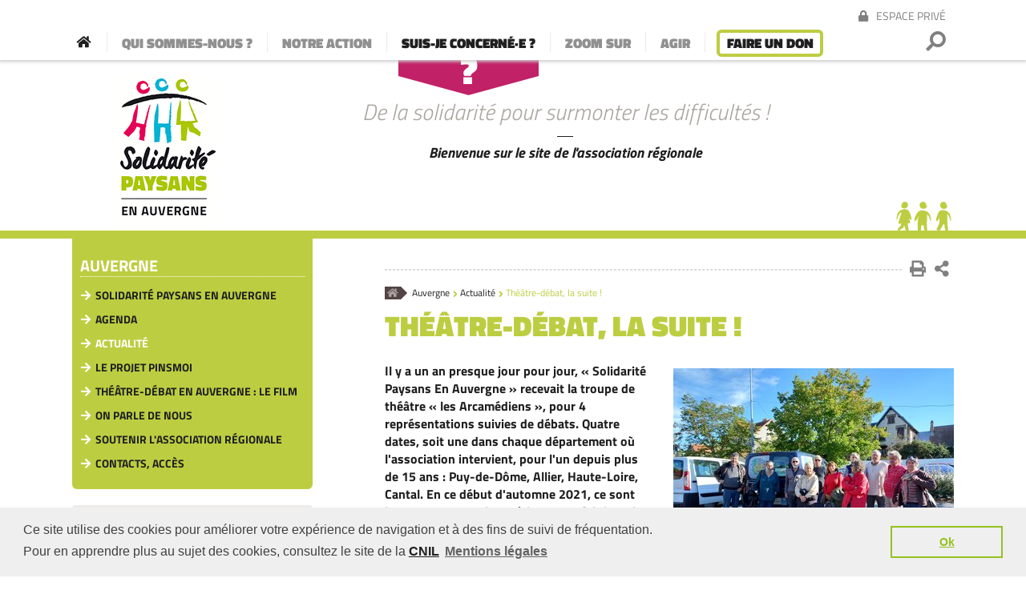

--- FILE ---
content_type: text/html; charset=UTF-8
request_url: https://solidaritepaysans.org/auvergne/actualite-auvergne/theatre-debat-la-suite
body_size: 12625
content:
<!doctype html>
<html class="no-js" lang="fr">

<head prefix="og: http://ogp.me/ns# fb: http://ogp.me/ns/fb# article: http://ogp.me/ns/article#">
    <meta charset="utf-8">

        <!-- Google tag (gtag.js) -->
	<script async src="https://www.googletagmanager.com/gtag/js?id=G-E8J1W0MDW9"></script>
	<script>
	  window.dataLayer = window.dataLayer || [];
	  function gtag(){dataLayer.push(arguments);}
	  gtag('js', new Date());

	  gtag('config', 'G-E8J1W0MDW9');
	</script>
	    <title>Solidarité Paysans : Théâtre-débat, la suite !</title>
    <meta name="description" content="Il y a un an presque jour pour jour, &amp;laquo;&amp;nbsp;Solidarité Paysans En Auvergne&amp;nbsp;&amp;raquo; recevait la troupe de théâtre &amp;laquo;&amp;nbsp;les Arcamédiens&amp;nbsp;&amp;raquo;, pour 4 représentations suivies de débats. Quatre dates, soit une dans chaque département où l&amp;#39;association intervient, pour l&amp;#39;un depuis plus de 15 ans : Puy-de-Dôme, Allier, Haute-Loire, Cantal. En ce début d&amp;#39;automne 2021, ce sont les auvergnats qui ont, à leur tour, fait le trajet jusque dans le Pas-de-Calais.

&amp;nbsp;

&amp;nbsp;

A cette occasion, le film&amp;nbsp; &amp;laquo;&amp;nbsp;Du Champ à la Scène&amp;nbsp;&amp;raquo;, réalisé à l&amp;#39;automne 2020 par Christophe Bedrossian de Télé Regain[1], a été présenté en avant-première aux membres de Solidarité Paysans. &amp;laquo;&amp;nbsp;Du Champ à la scène&amp;nbsp;&amp;raquo;, avec pour fil rouge la tournée de théâtre-débat, est conçu comme un support d&amp;#39;animation. Le film a pour vocation de donner envie à d&amp;#39;autres de mettre en place des dynamiques collectives au sein du réseau Solidarité Paysans, qu&amp;#39;elle qu&amp;#39;en soit la forme&amp;nbsp;: théâtre, groupes techniques, groupes juridiques, activités bien-être&amp;hellip;&amp;nbsp;

&amp;nbsp;

Grâce à la démarche d&amp;#39;éducation populaire de Christophe, ce film est le fruit d&amp;#39;un véritable travail collaboratif&amp;nbsp;: durant près d&amp;#39;un an, une petite équipe bénévole et salariée a participé au choix et l&amp;#39;articulation des passages vidéo, ensuite montés par le professionnel. Il pourra être utilisé fin 2021 et en 2022 par Solidarité Paysans En Auvergne et toute autre association du réseau, afin de poursuivre le chemin de l&amp;#39;accompagnement collectif.
&amp;gt; Possibilité d&amp;#39;organiser des projections-débats pour les structures intéressées, collectivités ou autres, n&amp;#39;hésitez pas à nous contacter.

&amp;nbsp;

[1] TÉLÉ REGAIN, TÉLÉ LOCALE ET PARTICIPATIVE DU BRIVADOIS&amp;nbsp;: &amp;laquo;&amp;nbsp;Regain d&amp;#39;énergie, regain de vitalité, regain d&amp;#39;activités&amp;hellip; Télé Regain, outil de démocratie citoyenne tournée vers les solutions !&amp;nbsp;&amp;raquo; https://tele-regain.fr/">
    <meta name="viewport" content="width=device-width, initial-scale=1">
    <meta name="classification" content="">
    <meta name="rating" content="general">
    <link rel="apple-touch-icon" href="/images/apple-touch-icon.png">

    <meta property="og:type" content="article">
<meta property="og:title" content="Solidarité Paysans : Théâtre-débat, la suite !">
<meta property="og:url" content="https://solidaritepaysans.org/auvergne/actualite-auvergne/theatre-debat-la-suite">
<meta property="og:image" content="https://solidaritepaysans.org/images/actualites_fr/actu_1579T3.jpg?v=20211012125710">
<meta property="og:description" content="Il y a un an presque jour pour jour, &amp;laquo;&amp;nbsp;Solidarité Paysans En Auvergne&amp;nbsp;&amp;raquo; recevait la troupe de théâtre &amp;laquo;&amp;nbsp;les Arcamédiens&amp;nbsp;&amp;raquo;, pour 4 représentations suivies de débats. Quatre dates, soit une dans chaque département où l&amp;#39;association intervient, pour l&amp;#39;un depuis plus de 15 ans : Puy-de-Dôme, Allier, Haute-Loire, Cantal. En ce début d&amp;#39;automne 2021, ce sont les auvergnats qui ont, à leur tour, fait le trajet jusque dans le Pas-de-Calais.

&amp;nbsp;

&amp;nbsp;

A cette occasion, le film&amp;nbsp; &amp;laquo;&amp;nbsp;Du Champ à la Scène&amp;nbsp;&amp;raquo;, réalisé à l&amp;#39;automne 2020 par Christophe Bedrossian de Télé Regain[1], a été présenté en avant-première aux membres de Solidarité Paysans. &amp;laquo;&amp;nbsp;Du Champ à la scène&amp;nbsp;&amp;raquo;, avec pour fil rouge la tournée de théâtre-débat, est conçu comme un support d&amp;#39;animation. Le film a pour vocation de donner envie à d&amp;#39;autres de mettre en place des dynamiques collectives au sein du réseau Solidarité Paysans, qu&amp;#39;elle qu&amp;#39;en soit la forme&amp;nbsp;: théâtre, groupes techniques, groupes juridiques, activités bien-être&amp;hellip;&amp;nbsp;

&amp;nbsp;

Grâce à la démarche d&amp;#39;éducation populaire de Christophe, ce film est le fruit d&amp;#39;un véritable travail collaboratif&amp;nbsp;: durant près d&amp;#39;un an, une petite équipe bénévole et salariée a participé au choix et l&amp;#39;articulation des passages vidéo, ensuite montés par le professionnel. Il pourra être utilisé fin 2021 et en 2022 par Solidarité Paysans En Auvergne et toute autre association du réseau, afin de poursuivre le chemin de l&amp;#39;accompagnement collectif.
&amp;gt; Possibilité d&amp;#39;organiser des projections-débats pour les structures intéressées, collectivités ou autres, n&amp;#39;hésitez pas à nous contacter.

&amp;nbsp;

[1] TÉLÉ REGAIN, TÉLÉ LOCALE ET PARTICIPATIVE DU BRIVADOIS&amp;nbsp;: &amp;laquo;&amp;nbsp;Regain d&amp;#39;énergie, regain de vitalité, regain d&amp;#39;activités&amp;hellip; Télé Regain, outil de démocratie citoyenne tournée vers les solutions !&amp;nbsp;&amp;raquo; https://tele-regain.fr/">
<meta property="og:site_name" content="">
    <meta name="twitter:card" content="summary">
<meta name="twitter:url" content="https://solidaritepaysans.org/auvergne/actualite-auvergne/theatre-debat-la-suite">
<meta name="twitter:title" content="Solidarité Paysans : Théâtre-débat, la suite !">
<meta name="twitter:description" content="Il y a un an presque jour pour jour, &amp;laquo;&amp;nbsp;Solidarité Paysans En Auvergne&amp;nbsp;&amp;raquo; recevait la troupe de théâtre &amp;laquo;&amp;nbsp;les Arcamédiens&amp;nbsp;&amp;raquo;, pour 4 représentations suivies de débats. Quatre dates, soit une dans chaque département où l&amp;#39;association intervient, pour l&amp;#39;un depuis plus de 15 ans : Puy-de-Dôme, Allier, Haute-Loire, Cantal. En ce début d&amp;#39;automne 2021, ce sont les auvergnats qui ont, à leur tour, fait le trajet jusque dans le Pas-de-Calais.

&amp;nbsp;

&amp;nbsp;

A cette occasion, le film&amp;nbsp; &amp;laquo;&amp;nbsp;Du Champ à la Scène&amp;nbsp;&amp;raquo;, réalisé à l&amp;#39;automne 2020 par Christophe Bedrossian de Télé Regain[1], a été présenté en avant-première aux membres de Solidarité Paysans. &amp;laquo;&amp;nbsp;Du Champ à la scène&amp;nbsp;&amp;raquo;, avec pour fil rouge la tournée de théâtre-débat, est conçu comme un support d&amp;#39;animation. Le film a pour vocation de donner envie à d&amp;#39;autres de mettre en place des dynamiques collectives au sein du réseau Solidarité Paysans, qu&amp;#39;elle qu&amp;#39;en soit la forme&amp;nbsp;: théâtre, groupes techniques, groupes juridiques, activités bien-être&amp;hellip;&amp;nbsp;

&amp;nbsp;

Grâce à la démarche d&amp;#39;éducation populaire de Christophe, ce film est le fruit d&amp;#39;un véritable travail collaboratif&amp;nbsp;: durant près d&amp;#39;un an, une petite équipe bénévole et salariée a participé au choix et l&amp;#39;articulation des passages vidéo, ensuite montés par le professionnel. Il pourra être utilisé fin 2021 et en 2022 par Solidarité Paysans En Auvergne et toute autre association du réseau, afin de poursuivre le chemin de l&amp;#39;accompagnement collectif.
&amp;gt; Possibilité d&amp;#39;organiser des projections-débats pour les structures intéressées, collectivités ou autres, n&amp;#39;hésitez pas à nous contacter.

&amp;nbsp;

[1] TÉLÉ REGAIN, TÉLÉ LOCALE ET PARTICIPATIVE DU BRIVADOIS&amp;nbsp;: &amp;laquo;&amp;nbsp;Regain d&amp;#39;énergie, regain de vitalité, regain d&amp;#39;activités&amp;hellip; Télé Regain, outil de démocratie citoyenne tournée vers les solutions !&amp;nbsp;&amp;raquo; https://tele-regain.fr/">
<meta name="twitter:image" content="https://solidaritepaysans.org/images/actualites_fr/actu_1579T3.jpg?v=20211012125710">
    <link rel="dns-prefetch" href="//use.fontawesome.com">
    <link rel="dns-prefetch" href="//maps.google.com">
    <link rel="dns-prefetch" href="//fonts.googleapis.com">
    <link rel="preconnect" href="https://fonts.gstatic.com/" crossorigin>

        <link rel="stylesheet" href="https://code.jquery.com/ui/1.12.1/themes/base/jquery-ui.min.css">

    <link rel="stylesheet" href="/inc/css/styles.css?d=1744357227">

    <script>var MY_HTTP_HOST = "solidaritepaysans.org";</script>

    <script src="/inc/js/vendor/modernizr-3.6.0.min.js"></script>
    <script src="https://code.jquery.com/jquery-3.3.1.min.js" integrity="sha256-FgpCb/KJQlLNfOu91ta32o/NMZxltwRo8QtmkMRdAu8=" crossorigin="anonymous"></script>
    <script>window.jQuery || document.write('<script src="/inc/js/vendor/jquery-3.3.1.min.js"><\/script>')</script>
    <script src="https://code.jquery.com/ui/1.12.1/jquery-ui.min.js" integrity="sha256-VazP97ZCwtekAsvgPBSUwPFKdrwD3unUfSGVYrahUqU=" crossorigin="anonymous"></script>
    <!-- <script src="inc/js/modernizr.load.js"></script> -->

    <!-- Begin Cookie Consent plugin by Silktide - http://silktide.com/cookieconsent -->
    <link rel="stylesheet" type="text/css" href="https://cdnjs.cloudflare.com/ajax/libs/cookieconsent2/3.0.3/cookieconsent.min.css" />
    <script src="//cdnjs.cloudflare.com/ajax/libs/cookieconsent2/3.0.3/cookieconsent.min.js"></script>
    <script>
    window.addEventListener("load", function(){window.cookieconsent.initialise({"palette": {"popup": {"background": "#efefef","text": "#404040"},"button": {"background": "transparent","text": "#94c11f","border": "#94c11f"}},"content": {
        "message": "Ce site utilise des cookies pour améliorer votre expérience de navigation et à des fins de suivi de fréquentation.<br>Pour en apprendre plus au sujet des cookies, consultez le site de la <a href=\"https://www.cnil.fr/fr/cookies-les-outils-pour-les-maitriser\">CNIL</a>","dismiss": "Ok","link": "Mentions légales","href": "/mentions-legales"}})});
    </script>
    <!-- End Cookie Consent plugin -->

    </head>

<body class="assoloc page-id-653 page-id-1049 page-actualite-auvergne">
    <!--[if IE]>
        <p class="browserupgrade">Vous utilisez une version <strong>obsolète</strong> de votre navigateur. Vous devriez <a href="http://browsehappy.com/">mettre à jour votre navigateur</a> pour améliorer votre expérience.</p>
    <![endif]-->



    
    <!-- Site Header -->
    <header class="site-header" role="banner">
    <div class="header-container container">

        <div class="site-title">
            Solidarité Paysans        </div>

        <button class="hamburger" type="button" role="button" aria-label="Ouvrir/fermer le menu" id="menu-toggle" data-target="#menu"><i></i></button>

        <div class="nav-header" id="menu">


            <div class="home-link-container">
                <a class="home-link" href="/" alt="Retour à l'accueil">
                    <i class="fas fa-home"></i>
                    <span>Accueil</span>
                </a>
            </div>

                <nav class="nav nav1" role="navigation">
        <ul id="menuHaut1">
                    <li id="item_2" class="menu_item has_submenu " data-position="1" >
        <a class="menu_link" href="https://solidaritepaysans.org/qui-sommes-nous/l-association-solidarite-paysans">
            <span>
            Qui sommes-nous&nbsp;?            </span>
                    </a>
                <ul class="submenu nav">
                        <li id="item_1091" class="menu_item " data-position="1" >
        <a class="menu_link" href="https://solidaritepaysans.org/qui-sommes-nous/l-association-solidarite-paysans">
            <span>
            L'association            </span>
                    </a>
            </li>            <li id="item_8" class="menu_item " data-position="2" >
        <a class="menu_link" href="https://solidaritepaysans.org/qui-sommes-nous/notre-histoire">
            <span>
            Histoire            </span>
                    </a>
            </li>            <li id="item_846" class="menu_item " data-position="3" >
        <a class="menu_link" href="https://solidaritepaysans.org/qui-sommes-nous/l-accompagnement-et-la-defense">
            <span>
            Valeurs             </span>
                    </a>
            </li>            <li id="item_844" class="menu_item has_submenu " data-position="4" >
        <a class="menu_link" href="https://solidaritepaysans.org/qui-sommes-nous/les-missions-du-reseau">
            <span>
            Les missions du réseau            </span>
                    </a>
                <ul class="submenu nav">
                        <li id="item_9" class="menu_item " data-position="1" >
        <a class="menu_link" href="https://solidaritepaysans.org/qui-sommes-nous/les-missions-du-reseau/nos-missions-nationales">
            <span>
            Missions nationales            </span>
                    </a>
            </li>            <li id="item_10" class="menu_item " data-position="2" >
        <a class="menu_link" href="https://solidaritepaysans.org/qui-sommes-nous/les-missions-du-reseau/les-missions-locales">
            <span>
            Les missions locales            </span>
                    </a>
            </li>        </ul>
            </li>            <li id="item_845" class="menu_item " data-position="5" >
        <a class="menu_link" href="https://solidaritepaysans.org/qui-sommes-nous/le-conseil-d-administration-2">
            <span>
            Le Conseil d'administration            </span>
                    </a>
            </li>            <li id="item_5" class="menu_item " data-position="6" >
        <a class="menu_link" href="https://solidaritepaysans.org/qui-sommes-nous/nos-partenaires">
            <span>
            Nos partenaires            </span>
                    </a>
            </li>            <li id="item_843" class="menu_item " data-position="7" >
        <a class="menu_link" href="https://solidaritepaysans.org/qui-sommes-nous/trouver-une-association-d-aide-aux-agriculteurs">
            <span>
            Trouver une association            </span>
                    </a>
            </li>        </ul>
            </li>            <li id="item_3" class="menu_item has_submenu " data-position="2" >
        <a class="menu_link" href="https://solidaritepaysans.org/notre-action">
            <span>
            Notre action            </span>
                    </a>
                <ul class="submenu nav">
                        <li id="item_16" class="menu_item " data-position="2" >
        <a class="menu_link" href="https://solidaritepaysans.org/notre-action/repondre-aux-urgences">
            <span>
            Répondre aux urgences et préparer l'avenir            </span>
                    </a>
            </li>            <li id="item_405" class="menu_item has_submenu " data-position="3" >
        <a class="menu_link" href="https://solidaritepaysans.org/notre-action/traiter-l-endettement">
            <span>
            Traiter l'endettement            </span>
                    </a>
                <ul class="submenu nav">
                        <li id="item_856" class="menu_item " data-position="1" >
        <a class="menu_link" href="https://solidaritepaysans.org/notre-action/traiter-l-endettement/qu-est-ce-que-la-dette-est-ce-dangereux-en-soi">
            <span>
            Qu'est-ce que la dette, est-ce dangereux en soi&nbsp;?            </span>
                    </a>
            </li>            <li id="item_857" class="menu_item " data-position="2" >
        <a class="menu_link" href="https://solidaritepaysans.org/notre-action/traiter-l-endettement/negocier-a-l-amiable-avec-les-creanciers">
            <span>
            Négocier à l'amiable avec les créanciers            </span>
                    </a>
            </li>            <li id="item_858" class="menu_item " data-position="3" >
        <a class="menu_link" href="https://solidaritepaysans.org/notre-action/traiter-l-endettement/se-placer-sous-la-protection-de-la-justice">
            <span>
            Se placer sous la protection de la justice            </span>
                    </a>
            </li>            <li id="item_859" class="menu_item " data-position="4" >
        <a class="menu_link" href="https://solidaritepaysans.org/notre-action/traiter-l-endettement/le-reglement-amiable-judiciaire-raj">
            <span>
            Le Règlement Amiable Judiciaire (RAJ)            </span>
                    </a>
            </li>            <li id="item_864" class="menu_item " data-position="5" >
        <a class="menu_link" href="https://solidaritepaysans.org/notre-action/traiter-l-endettement/le-redressement-judiciaire-rj">
            <span>
            Le Redressement Judiciaire (RJ)            </span>
                    </a>
            </li>            <li id="item_861" class="menu_item " data-position="6" >
        <a class="menu_link" href="https://solidaritepaysans.org/notre-action/traiter-l-endettement/la-sauvegarde-judiciaire-sj">
            <span>
            La Sauvegarde Judiciaire (SJ)            </span>
                    </a>
            </li>            <li id="item_862" class="menu_item " data-position="7" >
        <a class="menu_link" href="https://solidaritepaysans.org/notre-action/traiter-l-endettement/la-liquidation-judiciaire-lj">
            <span>
            La Liquidation Judiciaire (LJ)            </span>
                    </a>
            </li>            <li id="item_24" class="menu_item " data-position="8" >
        <a class="menu_link" href="https://solidaritepaysans.org/notre-action/traiter-l-endettement/glossaire">
            <span>
            Glossaire            </span>
                    </a>
            </li>        </ul>
            </li>            <li id="item_19" class="menu_item has_submenu " data-position="4" >
        <a class="menu_link" href="https://solidaritepaysans.org/notre-action/preserver-les-droits-sociaux">
            <span>
            Préserver les droits sociaux            </span>
                    </a>
                <ul class="submenu nav">
                        <li id="item_20" class="menu_item " data-position="1" >
        <a class="menu_link" href="https://solidaritepaysans.org/notre-action/preserver-les-droits-sociaux/la-prime-d-activite-le-revenu-de-solidarite-active-rsa">
            <span>
            Prime d'activité & RSA            </span>
                    </a>
            </li>            <li id="item_21" class="menu_item " data-position="2" >
        <a class="menu_link" href="https://solidaritepaysans.org/notre-action/preserver-les-droits-sociaux/protection-sociale">
            <span>
            Protection sociale&nbsp;: PUMA, CMU-C, ACS            </span>
                    </a>
            </li>            <li id="item_22" class="menu_item " data-position="3" >
        <a class="menu_link" href="https://solidaritepaysans.org/notre-action/preserver-les-droits-sociaux/la-reconversion-professionnelle">
            <span>
            La reconversion professionnelle            </span>
                    </a>
            </li>            <li id="item_23" class="menu_item " data-position="4" >
        <a class="menu_link" href="https://solidaritepaysans.org/notre-action/preserver-les-droits-sociaux/proteger-le-droit-au-logement">
            <span>
            Protéger le droit au logement            </span>
                    </a>
            </li>        </ul>
            </li>            <li id="item_1177" class="menu_item has_submenu " data-position="5" >
        <a class="menu_link" href="https://solidaritepaysans.org/notre-action/accompagner-des-changements-de-pratiques-agricoles">
            <span>
            Accompagner des changements de pratiques            </span>
                    </a>
                <ul class="submenu nav">
                        <li id="item_1333" class="menu_item " data-position="1" >
        <a class="menu_link" href="https://solidaritepaysans.org/notre-action/accompagner-des-changements-de-pratiques-agricoles/agroecologie-l-etude-de-solidarite-paysans">
            <span>
            L'étude de Solidarité Paysans            </span>
                    </a>
            </li>            <li id="item_1332" class="menu_item " data-position="2" >
        <a class="menu_link" href="https://solidaritepaysans.org/notre-action/accompagner-des-changements-de-pratiques-agricoles/agroecologie-temoignages-d-agriculteurs">
            <span>
            Témoignages d'agriculteurs            </span>
                    </a>
            </li>            <li id="item_1331" class="menu_item " data-position="3" >
        <a class="menu_link" href="https://solidaritepaysans.org/notre-action/accompagner-des-changements-de-pratiques-agricoles/colloque-l-agroecologie-levier-de-redressement">
            <span>
            Colloque&nbsp;: L'agroécologie, levier de redressement&nbsp;?            </span>
                    </a>
            </li>            <li id="item_1334" class="menu_item " data-position="4" >
        <a class="menu_link" href="https://solidaritepaysans.org/notre-action/accompagner-des-changements-de-pratiques-agricoles/autres-initiatives-du-reseau">
            <span>
            Autres initiatives du réseau            </span>
                    </a>
            </li>        </ul>
            </li>            <li id="item_1199" class="menu_item has_submenu " data-position="6" >
        <a class="menu_link" href="https://solidaritepaysans.org/notre-action/comment-mieux-mobiliser-les-ressources-des-agriculteurs">
            <span>
            Mobiliser les ressources des agriculteurs            </span>
                    </a>
                <ul class="submenu nav">
                        <li id="item_1273" class="menu_item " data-position="1" >
        <a class="menu_link" href="https://solidaritepaysans.org/notre-action/comment-mieux-mobiliser-les-ressources-des-agriculteurs/les-demarches-collectives-un-levier-d-emancipation">
            <span>
            Les dynamiques collectives, un levier pour retrouver confiance en soi            </span>
                    </a>
            </li>            <li id="item_1274" class="menu_item " data-position="2" >
        <a class="menu_link" href="https://solidaritepaysans.org/notre-action/comment-mieux-mobiliser-les-ressources-des-agriculteurs/comment-mieux-mobiliser-les-ress">
            <span>
            Cultiver ses ressources            </span>
                    </a>
            </li>        </ul>
            </li>            <li id="item_1740" class="menu_item has_submenu " data-position="7" >
        <a class="menu_link" href="https://solidaritepaysans.org/notre-action/defendre-et-faire-progresser-les-droits">
            <span>
            Défendre et faire progresser les droits            </span>
                    </a>
                <ul class="submenu nav">
                        <li id="item_1741" class="menu_item " data-position="1" >
        <a class="menu_link" href="https://solidaritepaysans.org/notre-action/defendre-et-faire-progresser-les-droits/50-mesures-necessaires-de-simplification">
            <span>
            50 mesures nécessaires de simplification            </span>
                    </a>
            </li>            <li id="item_1743" class="menu_item " data-position="2" >
        <a class="menu_link" href="https://solidaritepaysans.org/notre-action/defendre-et-faire-progresser-les-droits/50-mesures-necessaires-de-simplification-2">
            <span>
            L'injuste prix de notre alimentation            </span>
                    </a>
            </li>        </ul>
            </li>            <li id="item_58" class="menu_item " data-position="8" >
        <a class="menu_link" href="https://solidaritepaysans.org/notre-action/agenda">
            <span>
            Agenda            </span>
                    </a>
            </li>            <li id="item_842" class="menu_item " data-position="9" >
        <a class="menu_link" href="https://solidaritepaysans.org/notre-action/actualites">
            <span>
            Actualités            </span>
                    </a>
            </li>        </ul>
            </li>            <li id="item_4" class="menu_item has_submenu " data-position="3" >
        <a class="menu_link" href="https://solidaritepaysans.org/suis-je-concernee">
            <span>
            Suis-je concerné·e&nbsp;?            </span>
                    </a>
                <ul class="submenu nav">
                        <li id="item_1127" class="menu_item " data-position="2" >
        <a class="menu_link" href="https://solidaritepaysans.org/suis-je-concernee/vous-cherchez-des-reponses-a-vos-questions">
            <span>
            Des réponses à vos questions            </span>
                    </a>
            </li>            <li id="item_13" class="menu_item has_submenu " data-position="3" >
        <a class="menu_link" href="https://solidaritepaysans.org/suis-je-concernee/des-agriculteurs-temoignent">
            <span>
            Des agriculteurs témoignent            </span>
                    </a>
                <ul class="submenu nav">
                        <li id="item_1748" class="menu_item " data-position="1" >
        <a class="menu_link" href="https://solidaritepaysans.org/suis-je-concernee/des-agriculteurs-temoignent/etre-accompagne-pour-etre-autonome-dans-son-choix-de-redressement-judiciaire-temoignage-audio">
            <span>
            « être accompagné pour être autonome dans son choix de redressement judiciaire » (témoignage audio)            </span>
                    </a>
            </li>            <li id="item_1543" class="menu_item " data-position="2" >
        <a class="menu_link" href="https://solidaritepaysans.org/suis-je-concernee/des-agriculteurs-temoignent/recevoir-du-soutien-dans-ses-demarches-administratives-2">
            <span>
            Recevoir du soutien dans ses démarches administratives            </span>
                    </a>
            </li>            <li id="item_1539" class="menu_item " data-position="3" >
        <a class="menu_link" href="https://solidaritepaysans.org/suis-je-concernee/des-agriculteurs-temoignent/trouver-des-issues-de-secours-2">
            <span>
            Trouver des issues de secours            </span>
                    </a>
            </li>            <li id="item_1130" class="menu_item " data-position="6" >
        <a class="menu_link" href="https://solidaritepaysans.org/suis-je-concernee/des-agriculteurs-temoignent/des-eleveurs-expliquent-comment-ils-ont-fait-appel-a-solidarite-paysans">
            <span>
            Ne pas rester seuls face aux difficultés            </span>
                    </a>
            </li>            <li id="item_1132" class="menu_item " data-position="7" >
        <a class="menu_link" href="https://solidaritepaysans.org/suis-je-concernee/des-agriculteurs-temoignent/retrouver-plus-d-autonomie-sur-l-exploitation">
            <span>
            Retrouver plus d'autonomie sur l'exploitation            </span>
                    </a>
            </li>            <li id="item_866" class="menu_item " data-position="8" >
        <a class="menu_link" href="https://solidaritepaysans.org/suis-je-concernee/des-agriculteurs-temoignent/faire-appel-des-les-premieres-difficultes">
            <span>
            Faire appel dès les premières difficultés            </span>
                    </a>
            </li>            <li id="item_877" class="menu_item " data-position="9" >
        <a class="menu_link" href="https://solidaritepaysans.org/suis-je-concernee/des-agriculteurs-temoignent/seul-je-ne-l-aurais-pas-fait">
            <span>
             Seul, je ne l'aurais pas fait            </span>
                    </a>
            </li>            <li id="item_876" class="menu_item " data-position="10" >
        <a class="menu_link" href="https://solidaritepaysans.org/suis-je-concernee/des-agriculteurs-temoignent/installation-hors-cadre-familial-et-conflit-foncier">
            <span>
            Installation hors-cadre familial            </span>
                    </a>
            </li>            <li id="item_867" class="menu_item " data-position="11" >
        <a class="menu_link" href="https://solidaritepaysans.org/suis-je-concernee/des-agriculteurs-temoignent/negocier-a-l-amiable-avec-les-creanciers-2">
            <span>
            Négocier à l'amiable avec les créanciers            </span>
                    </a>
            </li>            <li id="item_874" class="menu_item " data-position="12" >
        <a class="menu_link" href="https://solidaritepaysans.org/suis-je-concernee/des-agriculteurs-temoignent/reagir-avant-la-saisie-de-la-paie-de-lait">
            <span>
            Réagir avant la saisie de la paie de lait            </span>
                    </a>
            </li>            <li id="item_872" class="menu_item " data-position="13" >
        <a class="menu_link" href="https://solidaritepaysans.org/suis-je-concernee/des-agriculteurs-temoignent/l-engrenage-des-credits-a-la-consommation">
            <span>
            L'engrenage des crédits à la consommation            </span>
                    </a>
            </li>            <li id="item_869" class="menu_item " data-position="14" >
        <a class="menu_link" href="https://solidaritepaysans.org/suis-je-concernee/des-agriculteurs-temoignent/procedure-de-sauvegarde-et-redressement-judiciaire">
            <span>
            Procédure de sauvegarde et redressement judiciaire            </span>
                    </a>
            </li>            <li id="item_873" class="menu_item " data-position="15" >
        <a class="menu_link" href="https://solidaritepaysans.org/suis-je-concernee/des-agriculteurs-temoignent/redressement-judiciaire">
            <span>
            Redressement judiciaire            </span>
                    </a>
            </li>            <li id="item_875" class="menu_item " data-position="16" >
        <a class="menu_link" href="https://solidaritepaysans.org/suis-je-concernee/des-agriculteurs-temoignent/conflits-au-sein-du-gaec-et-avec-les-banques">
            <span>
            Désaccords au sein du GAEC            </span>
                    </a>
            </li>            <li id="item_871" class="menu_item " data-position="17" >
        <a class="menu_link" href="https://solidaritepaysans.org/suis-je-concernee/des-agriculteurs-temoignent/reorienter-sa-production-faire-evoluer-ses-pratiques">
            <span>
            Réorienter sa production            </span>
                    </a>
            </li>            <li id="item_878" class="menu_item " data-position="18" >
        <a class="menu_link" href="https://solidaritepaysans.org/suis-je-concernee/des-agriculteurs-temoignent/la-force-du-collectif">
            <span>
            La force du collectif            </span>
                    </a>
            </li>        </ul>
            </li>        </ul>
            </li>            <li id="item_6" class="menu_item has_submenu " data-position="4" >
        <a class="menu_link" href="https://solidaritepaysans.org/zoom-sur">
            <span>
            Zoom sur            </span>
                    </a>
                <ul class="submenu nav">
                        <li id="item_1224" class="menu_item " data-position="2" >
        <a class="menu_link" href="https://solidaritepaysans.org/zoom-sur/les-difficultes-en-agriculture-parlons-en">
            <span>
            Les difficultés en agriculture, parlons-en&nbsp;!            </span>
                    </a>
            </li>            <li id="item_1214" class="menu_item " data-position="3" >
        <a class="menu_link" href="https://solidaritepaysans.org/zoom-sur/infographie-pour-decouvrir-les-procedures-collectives">
            <span>
            Infographie            </span>
                    </a>
            </li>            <li id="item_1131" class="menu_item has_submenu " data-position="4" >
        <a class="menu_link" href="https://solidaritepaysans.org/zoom-sur/des-etudes">
            <span>
            Des études            </span>
                    </a>
                <ul class="submenu nav">
                        <li id="item_1445" class="menu_item " data-position="1" >
        <a class="menu_link" href="https://solidaritepaysans.org/zoom-sur/des-etudes/cession-des-aides-pac-symptomes-de-dependance">
            <span>
            Cession des aides PAC&nbsp;: symptôme de perte d'autonomie            </span>
                    </a>
            </li>            <li id="item_1510" class="menu_item " data-position="2" >
        <a class="menu_link" href="https://solidaritepaysans.org/zoom-sur/des-etudes/complexite-des-problematiques-paysannes-et-dispositifs-d-accompagnement">
            <span>
            Complexité des problématiques paysannes et dispositifs d'accompagnement.            </span>
                    </a>
            </li>            <li id="item_1330" class="menu_item " data-position="3" >
        <a class="menu_link" href="https://solidaritepaysans.org/zoom-sur/des-etudes/suicides-en-agriculture">
            <span>
            Suicides en agriculture            </span>
                    </a>
            </li>            <li id="item_1135" class="menu_item " data-position="6" >
        <a class="menu_link" href="https://solidaritepaysans.org/zoom-sur/des-etudes/des-agriculteurs-sous-pression-une-profession-en-souffrance">
            <span>
            Des agriculteurs sous pression            </span>
                    </a>
            </li>            <li id="item_1181" class="menu_item " data-position="7" >
        <a class="menu_link" href="https://solidaritepaysans.org/zoom-sur/des-etudes/pour-une-souverainete-technologique-des-paysans">
            <span>
            Souveraineté technologique            </span>
                    </a>
            </li>            <li id="item_1129" class="menu_item " data-position="8" >
        <a class="menu_link" href="https://solidaritepaysans.org/zoom-sur/des-etudes/invisibilite-sociale-publics-et-mecanismes">
            <span>
            Les travailleurs non-salariés pauvres            </span>
                    </a>
            </li>            <li id="item_1165" class="menu_item " data-position="9" >
        <a class="menu_link" href="https://solidaritepaysans.org/zoom-sur/des-etudes/s-installer-et-apres-reflexions-paysannes-pour-durer">
            <span>
            S'installer, et après&nbsp;?            </span>
                    </a>
            </li>        </ul>
            </li>            <li id="item_751" class="menu_item has_submenu " data-position="5" >
        <a class="menu_link" href="https://solidaritepaysans.org/zoom-sur/des-films-et-reportages-a-decouvrir">
            <span>
            Des films et reportages            </span>
                    </a>
                <ul class="submenu nav">
                        <li id="item_1877" class="menu_item " data-position="1" >
        <a class="menu_link" href="https://solidaritepaysans.org/zoom-sur/des-films-et-reportages-a-decouvrir/agir-avec-nous-solidarite-paysans-en-video">
            <span>
            Agir avec nous, Solidarité Paysans en vidéo            </span>
                    </a>
            </li>            <li id="item_1878" class="menu_item " data-position="2" >
        <a class="menu_link" href="https://solidaritepaysans.org/zoom-sur/des-films-et-reportages-a-decouvrir/leurs">
            <span>
            Leurs Champs du Coeur            </span>
                    </a>
            </li>            <li id="item_1758" class="menu_item " data-position="3" >
        <a class="menu_link" href="https://solidaritepaysans.org/zoom-sur/des-films-et-reportages-a-decouvrir/l-injuste-prix-de-notre-alimentation-etude-sur-les-couts-caches">
            <span>
            L'injuste prix de notre alimentation - Etude sur les couts cachés            </span>
                    </a>
            </li>            <li id="item_1764" class="menu_item " data-position="4" >
        <a class="menu_link" href="https://solidaritepaysans.org/zoom-sur/des-films-et-reportages-a-decouvrir/chemin-de-terre">
            <span>
            Chemin de Terre            </span>
                    </a>
            </li>            <li id="item_1738" class="menu_item " data-position="5" >
        <a class="menu_link" href="https://solidaritepaysans.org/zoom-sur/des-films-et-reportages-a-decouvrir/difficultes-sur-ferme-solidarite-paysans-et-civam-m-ont-accompagne">
            <span>
            Difficultés sur ma ferme, Solidarité Paysans et Civam m'ont accompagné            </span>
                    </a>
            </li>            <li id="item_1335" class="menu_item " data-position="7" >
        <a class="menu_link" href="https://solidaritepaysans.org/zoom-sur/des-films-et-reportages-a-decouvrir/du-champ-a-la-scene">
            <span>
            Du champ à la scène            </span>
                    </a>
            </li>            <li id="item_1286" class="menu_item " data-position="8" >
        <a class="menu_link" href="https://solidaritepaysans.org/zoom-sur/des-films-et-reportages-a-decouvrir/le-pacte-de-la-terre">
            <span>
            Le pacte de la terre            </span>
                    </a>
            </li>            <li id="item_1211" class="menu_item " data-position="9" >
        <a class="menu_link" href="https://solidaritepaysans.org/zoom-sur/des-films-et-reportages-a-decouvrir/le-champ-des-possibles-france-5">
            <span>
            Le champ des possibles            </span>
                    </a>
            </li>            <li id="item_1203" class="menu_item " data-position="10" >
        <a class="menu_link" href="https://solidaritepaysans.org/zoom-sur/des-films-et-reportages-a-decouvrir/le-sourire-de-louise-c-est-papa-qui-decide">
            <span>
            C'est papa qui décide&nbsp;!            </span>
                    </a>
            </li>            <li id="item_1133" class="menu_item " data-position="12" >
        <a class="menu_link" href="https://solidaritepaysans.org/zoom-sur/des-films-et-reportages-a-decouvrir/ne-pas-rester-seuls-face-aux-difficultes">
            <span>
            Ne pas rester seuls face aux difficultés            </span>
                    </a>
            </li>            <li id="item_756" class="menu_item " data-position="15" >
        <a class="menu_link" href="https://solidaritepaysans.org/zoom-sur/des-films-et-reportages-a-decouvrir/terres-d-entraide">
            <span>
            Terres d'entraide            </span>
                    </a>
            </li>        </ul>
            </li>            <li id="item_753" class="menu_item has_submenu " data-position="7" >
        <a class="menu_link" href="https://solidaritepaysans.org/zoom-sur/des-reportages-radio">
            <span>
            Des reportages radio            </span>
                    </a>
                <ul class="submenu nav">
                        <li id="item_1739" class="menu_item " data-position="1" >
        <a class="menu_link" href="https://solidaritepaysans.org/zoom-sur/des-reportages-radio/podcast">
            <span>
            Podcast La Corde dans la grange            </span>
                    </a>
            </li>            <li id="item_1447" class="menu_item " data-position="3" >
        <a class="menu_link" href="https://solidaritepaysans.org/zoom-sur/des-reportages-radio/carnets-de-campagne-2">
            <span>
            Agriculteurs&nbsp;: comment vivre de son métier&nbsp;?            </span>
                    </a>
            </li>        </ul>
            </li>            <li id="item_804" class="menu_item " data-position="8" >
        <a class="menu_link" href="https://solidaritepaysans.org/zoom-sur/des-reportages-photos">
            <span>
            Des reportages photos            </span>
                    </a>
            </li>            <li id="item_808" class="menu_item has_submenu " data-position="10" >
        <a class="menu_link" href="https://solidaritepaysans.org/zoom-sur/des-livres-et-publications">
            <span>
            Des livres            </span>
                    </a>
                <ul class="submenu nav">
                        <li id="item_1087" class="menu_item " data-position="1" >
        <a class="menu_link" href="https://solidaritepaysans.org/zoom-sur/des-livres-et-publications/lutte-contre-les-prejuges">
            <span>
            Lutte contre les préjugés            </span>
                    </a>
            </li>            <li id="item_1119" class="menu_item " data-position="2" >
        <a class="menu_link" href="https://solidaritepaysans.org/zoom-sur/des-livres-et-publications/les-agriculteurs-des-precaires-invisibles">
            <span>
            Les agriculteurs, des précaires invisibles            </span>
                    </a>
            </li>            <li id="item_1101" class="menu_item " data-position="3" >
        <a class="menu_link" href="https://solidaritepaysans.org/zoom-sur/des-livres-et-publications/les-mots-dans-le-bocage">
            <span>
            Les mots dans le bocage            </span>
                    </a>
            </li>            <li id="item_1089" class="menu_item " data-position="4" >
        <a class="menu_link" href="https://solidaritepaysans.org/zoom-sur/des-livres-et-publications/financement-de-l-agriculture">
            <span>
            Dans l'engrenage de l'endettement            </span>
                    </a>
            </li>            <li id="item_809" class="menu_item " data-position="5" >
        <a class="menu_link" href="https://solidaritepaysans.org/zoom-sur/des-livres-et-publications/les-maux-de-la-terre">
            <span>
            Les maux de la terre            </span>
                    </a>
            </li>            <li id="item_752" class="menu_item " data-position="6" >
        <a class="menu_link" href="https://solidaritepaysans.org/zoom-sur/des-livres-et-publications/nous-avons-lu-et-aime">
            <span>
            L'agriculture a changé            </span>
                    </a>
            </li>        </ul>
            </li>        </ul>
            </li>            <li id="item_851" class="menu_item has_submenu " data-position="5" >
        <a class="menu_link" href="https://solidaritepaysans.org/agir-avec-nous">
            <span>
            AGIR            </span>
                    </a>
                <ul class="submenu nav">
                        <li id="item_1822" class="menu_item " data-position="1" >
        <a class="menu_link" href="https://solidaritepaysans.org/agir-avec-nous/faire-un-don">
            <span>
            Faire un don            </span>
                    </a>
            </li>            <li id="item_854" class="menu_item " data-position="2" >
        <a class="menu_link" href="https://solidaritepaysans.org/agir-avec-nous/nous-rejoindre-se-mobiliser">
            <span>
            Nous rejoindre / se mobiliser            </span>
                    </a>
            </li>            <li id="item_1508" class="menu_item " data-position="4" >
        <a class="menu_link" href="https://solidaritepaysans.org/agir-avec-nous/le-fonds-de-dotation-jean-cadiot-pour-solidarite-paysans-2">
            <span>
            Fonds de dotation Jean Cadiot pour Solidarité Paysans            </span>
                    </a>
            </li>        </ul>
            </li>            <li id="item_853" class="menu_item " data-position="6" >
        <a class="menu_link" href="https://solidaritepaysans.org/faire-un-don-3">
            <span>
            Faire un don            </span>
                    </a>
            </li>        </ul>
    </nav>

            <div id="recherche">
                    <form name="formchercher" class="menu-recherche" id="formchercher" method="post" action="">
                        <div class="container">
                            <input type="search" name="rechercher" placeholder="Rechercher" required="required">
                            <button type="submit" class="recherche_btn">
                                <span>OK</span>
                                <i class="fas fa-search fa-rotate-90"></i>
                            </button>
                        </div>
                    </form>

                <a class="recherche_link" href="#">
                    <span>Rechercher</span> <i class="fas fa-search fa-rotate-90"></i>
                </a>
            </div>

                                <nav class="nav nav2" role="navigation">
        <ul id="menuHaut2">
                    <li id="item_7" class="menu_item extranet" data-position="1" >
        <a class="menu_link" href="https://solidaritepaysans.org/espace-prive">
            <span>
            Espace privé            </span>
                        <i class=""></i>
                    </a>
            </li>        </ul>
    </nav>
            
        </div>
    </div>
</header>

<div class="bulleconcerne">
    <a href="/suis-je-concerne-e">
   <p>Vous êtes exploitant&middot;e agricole et vous rencontrez des difficultés dans votre exploitation, d&#39;ordre économique, technique, juridique ou social. Vous avez besoin d&#39;un éclairage, de partager vos questionnements avec d&#39;autres agriculteur&middot;ices ?</p>    </a>
    <div class="pointe"><div></div></div>
</div>

<div class="bandeau">
            <div class="container">

    <div class="ligne">

        <div class="logo-sp">
            <img src="/images/logos_sections/logo_asso_653T1.jpg" width="130" height="193" />
        </div>
        <h2 class="accroche">
            <span class="accroche-titre">De la solidarité pour surmonter les difficultés&nbsp;!</span>
            <span class="accroche-soustitre">
                            Bienvenue sur le site de l'association régionale            </span>
            <span class="nom-assoloc"></span>
                    </h2>

    </div>

    </div>
</div>

    <!-- Site Main -->
    <main role="main">
    <div class="container">
        <div class="row row-content">
            <div class="col col-main">
                <div class="menu-outils  no-mobile">

    <ul class="liste-outils">
                <li id="imprimer" class="outil-item">
            <a class="outil-link" id="print-page" href="javascript:void(0);" target="_blank">
                <i class="fas fa-print"></i>
                <span>Imprimer</span>
            </a>
        </li><!--
     --><li id="partager" class="outil-item">
            <a class="outil-link" href="javascript:void(0);">
                <i class="fas fa-share-alt"></i>
                <span>Partager</span>
            </a>
            <ul class="reseaux fa-ul">
                <li class="reseau-item">
                    <a class="reseau-link" id="email" title="Signaler cette page à un ami" href="javascript:void(0);" onclick="MM_openBrWindow('envoyer_ami.php?page=auvergneactualite-auvergnetheatre-debat-la-suite&rubrique_id=1049&rubrique_id=1049', 'envoyer_ami', 'width=750,height=550,menubar=yes,scrollbars=yes,resizable=yes')">
                        <i class="fas fa-envelope"></i>Envoyer à un ami                    </a>
                </li>
                <li class="reseau-item">
                    <a class="reseau-link" id="twitter" href="javascript:MM_openBrWindow('https://twitter.com/intent/tweet/?url=https://solidaritepaysans.org%2Fauvergne%2Factualite-auvergne%2Ftheatre-debat-la-suite&text=', 'twitter', 'width=660,height=436,toolbar=0,status=0,scrollbars=yes,resizable=yes');void(0);" rel="nofollow" title="Partager sur Twitter">
                        <i class="fab fa-twitter"></i>Twitter
                    </a>
                </li>
                <li class="reseau-item">
                    <a class="reseau-link" id="facebook" href="javascript:MM_openBrWindow('https://www.facebook.com/sharer/sharer.php?u=https://solidaritepaysans.org%2Fauvergne%2Factualite-auvergne%2Ftheatre-debat-la-suite', 'facebook', 'width=660,height=436,toolbar=0,status=0,scrollbars=yes,resizable=yes');void(0);" rel="nofollow" title="Partager sur Facebook">
                        <i class="fab fa-facebook-f"></i>Facebook
                    </a>
                </li>
                <li class="reseau-item">
                    <a class="reseau-link" id="linkedin" href="javascript:MM_openBrWindow('https://www.linkedin.com/shareArticle?mini=true&url=https://solidaritepaysans.org%2Fauvergne%2Factualite-auvergne%2Ftheatre-debat-la-suite&title=', 'linkedin', 'width=660,height=436,toolbar=0,status=0,scrollbars=yes,resizable=yes');void(0);" rel="nofollow" title="Partager sur Linkedin">
                        <i class="fab fa-linkedin-in"></i>LinkedIn
                    </a>
                </li>
                            </ul>
        </li>
    </ul>
</div>
<nav class="nav-ariane container"  aria-label="Fil d'Ariane">
        <ol class="ariane">
        <li class="ariane-item">
            <a class="ariane-link ariane-home" href="https://solidaritepaysans.org/">
                <i class="fas fa-home"></i><span class="sr-only">Accueil</span>
            </a>
        </li>
            <li class="ariane-item">
            <a class="ariane-link" href="https://solidaritepaysans.org/auvergne">
                Auvergne            </a>
        </li>
                    <li class="ariane-item">
            <a class="ariane-link" href="https://solidaritepaysans.org/auvergne/actualite-auvergne">
                Actualité            </a>
        </li>
                    <li class="ariane-item" aria-current="page">
            Théâtre-débat, la suite !        </li>
                </ol>
</nav>
                <article class="page-content">
                    <!-- Titre de la page  -->
<div id="pagededieeactu">

                <h1 class="page-title  has_illu">
        <div class="title">
            Théâtre-débat, la suite&nbsp;!        </div>
            </h1>

    
    
	<!--<p class='dateActu'>11 octobre 2021</p>-->
<!-- Paragraphes de la page  -->
<div class="paragraphe">		<a href="/images/actualites_fr/actu_1579T3.jpg?v=20211012125710" class="lightbox"><img class="imgactu" src="/images/actualites_fr/actu_1579T2.jpg?v=20211012125710" align="right" border="0" style="margin-top: 8px;
	margin-left: 15px;" /></a>
    <p><strong>Il y a un an presque jour pour jour, &laquo;&nbsp;Solidarité Paysans En Auvergne&nbsp;&raquo; recevait la troupe de théâtre &laquo;&nbsp;les Arcamédiens&nbsp;&raquo;, pour 4 représentations suivies de débats. Quatre dates, soit une dans chaque département où l&#39;association intervient, pour l&#39;un depuis plus de 15 ans : Puy-de-Dôme, Allier, Haute-Loire, Cantal. En ce début d&#39;automne 2021, ce sont les auvergnats qui ont, à leur tour, fait le trajet jusque dans le Pas-de-Calais.</strong></p>

<p>Du 1er au 4 octobre, une quinzaine de bénévoles et 2 salariées de &laquo;&nbsp;Solidarité Paysans En Auvergne&nbsp;&raquo; se sont rendus sur les terres d&#39; &laquo;&nbsp;Arcade, Paysans et Ruraux Solidaires &raquo; , association faisant également partie du réseau national Solidarité Paysans. Cette rencontre faisait <strong>suite à la tournée de théâtre-débat organisée en septembre 2020 </strong>par l&#39;Auvergne, et avait pour vocation la poursuite des échanges entre les deux groupes locaux. Ces derniers étant tous les deux engagés sur la voie de l&#39;accompagnement collectif, mais à des stades d&#39;avancement différents, la rencontre a permis de valoriser une nouvelle fois le travail accompli par Arcade, et de nourrir les initiatives en cours en Auvergne.</p>

<p><strong><img alt="" src="/images/imagesCK/section_653/images/photos/20211002_191836_T2.jpg" style="float:right; height:285px; width:380px"></strong></p>

<p>Au programme de ce week-end, il y avait notamment une nouvelle <strong>représentation de théâtre par &laquo;&nbsp;les Arcamédiens&nbsp;&raquo;, suivie d&#39;un débat</strong> ouvert à partir des témoignages des membres de la troupe&nbsp;: tous issus du milieu agricole, pour la plupart ayant été accompagnés par l&#39;association, ils parlent de cette action théâtre comme d&#39;une véritable thérapie. Fiers du chemin qu&#39;ils ont parcouru ensemble depuis 6 ans, début de l&#39;action théâtre, ils invitent d&#39;autres à franchir le pas&nbsp;:<br>
<em><strong>&laquo;&nbsp;on ne voudrait ne pas rester seuls dans notre démarche, on aimerait essaimer, que d&#39;autres groupes locaux de Solidarité Paysans puissent avoir la chance de vivre la même chose&nbsp;&raquo;</strong></em> énonce Jean-Marie, membre de la troupe depuis les débuts. Jacqueline, une autre paysanne-actrice, insiste sur l&#39;importance de communiquer dans le processus de sortie des difficultés&nbsp;:&nbsp;<em>&laquo; Vous pouvez avoir toutes les difficultés possibles&nbsp;; il faut essayer de réussir à communiquer quand même, car là, vous aurez déjà trouvé la moitié de la solution.&nbsp;&raquo; </em>Autrement dit, la clé est le dialogue&nbsp;: &laquo;<em>&nbsp;il faut se bouger, recréer du lien, notamment entre les ruraux et les citadins, entre le milieu agricole et les néo-ruraux&nbsp;&raquo;.&nbsp;</em></p>

<p>&nbsp;</p>

<p>A cette occasion également, <strong>le film&nbsp; &laquo;&nbsp;Du Champ à la Scène&nbsp;&raquo;, réalisé à l&#39;automne 2020</strong> par Christophe Bedrossian de Télé Regain[1], a été présenté en avant-première aux membres de Solidarité Paysans (voir article dédié).</p>

<p>[1] TÉLÉ REGAIN, TÉLÉ LOCALE ET PARTICIPATIVE DU BRIVADOIS&nbsp;: &laquo;&nbsp;Regain d&#39;énergie, regain de vitalité, regain d&#39;activités&hellip; Télé Regain, outil de démocratie citoyenne tournée vers les solutions !&nbsp;&raquo; https://tele-regain.fr/</p>								</div></div>                </article>
            </div>
                        <div class="col col-infos">
            	<div class="col-infos-container">
                
<nav class="nav nav-pages" role="navigation">
    <a href="/auvergne" class="nav-pages-title">Auvergne</a>
    <ul id="menuCol">
		<li data-position="2" id="item_1086" class="menu_item level1">
			<a class="menu_link" href="https://solidaritepaysans.org/auvergne/l-association">Solidarité Paysans en Auvergne</a>
		</li>
		<li data-position="3" id="item_1082" class="menu_item level1">
			<a class="menu_link" href="https://solidaritepaysans.org/auvergne/agenda-auvergne">AGENDA</a>
		</li>
		<li data-position="4" id="item_1049" class="menu_item level1 current">
			<a class="menu_link" href="https://solidaritepaysans.org/auvergne/actualite-auvergne">Actualité</a>
		</li>
		<li data-position="5" id="item_1768" class="menu_item level1">
			<a class="menu_link" href="https://solidaritepaysans.org/auvergne/le-projet-pinsmoi">Le projet PinsMoi</a>
		</li>
		<li data-position="6" id="item_1450" class="menu_item level1">
			<a class="menu_link" href="https://solidaritepaysans.org/auvergne/theatre-debat-en-auvergne-le-film">Théâtre-débat en Auvergne&nbsp;: le film</a>
		</li>
		<li data-position="7" id="item_1074" class="menu_item level1">
			<a class="menu_link" href="https://solidaritepaysans.org/auvergne/on-parle-de-nous-2">On parle de nous</a>
		</li>
		<li data-position="8" id="item_1240" class="menu_item level1">
			<a class="menu_link" href="https://solidaritepaysans.org/auvergne/agir">SOUTENIR L'ASSOCIATION RÉGIONALE</a>
		</li>
		<li data-position="9" id="item_1067" class="menu_item level1">
			<a class="menu_link" href="https://solidaritepaysans.org/auvergne/contacts-acces">Contacts, accès</a>
		</li>
	</ul>
</nav>
                                <!-- Colonne de droite/gauche  -->
<div class="infos-colinfos">
			<div class="bloc-infos">
							<h3 class="bloc-title">autres actualités</h3>
				<div class="infos-item page_elt_content"><span class="dateactu">10/12/2025</span><br><a class="agaccold" href="https://solidaritepaysans.org/auvergne/actualite-auvergne/inauguration-de-l-exposition-photo">Inauguration de l'exposition photo</a></div><div class="infos-item page_elt_content"><span class="dateactu">17/11/2025</span><br><a class="agaccold" href="https://solidaritepaysans.org/auvergne/actualite-auvergne/retour-sur-les-20-ans-de-l-association">Retour sur les 20 ans de l'association dans le Puy-de-Dôme</a></div><div class="infos-item page_elt_content"><span class="dateactu">16/10/2025</span><br><a class="agaccold" href="https://solidaritepaysans.org/auvergne/actualite-auvergne/solidarite-paysans-puy-de-dome-a-20-ans">Solidarité Paysans Puy-de-Dôme a 20 ans !</a></div><div class="infos-item page_elt_content"><span class="dateactu">20/02/2025</span><br><a class="agaccold" href="https://solidaritepaysans.org/auvergne/actualite-auvergne/un-colloque-sur-les-difficultes-en-agriculture">Un colloque sur les difficultés en agriculture</a></div><div class="infos-item page_elt_content"><span class="dateactu">11/02/2025</span><br><a class="agaccold" href="https://solidaritepaysans.org/auvergne/actualite-auvergne/projet-pinsmoi-un-colloque-sur-les-difficultes-en-agriculture-2">Projet PinsMoi : Un colloque sur les difficultés en agriculture</a></div>	</div>
			



</div> <!-- .infos-colinfos -->

    
<div class="row-blocs-communs">
	    <div>
        <div class="bloc-infos bloc-asso">
            <h3 class="bloc-title">Trouver <span class="soustitre">une association</span></h3>
            <div id="cmap"></div>
<div style="text-align:center;">
      <select name="jumpMenu" id="selectregion">
      <option>Sélectionnez une région</option>
              <option data-url="https://solidaritepaysans.org/qui-sommes-nous/trouver-une-association-d-aide-aux-agriculteurs/auvergne-rhones-alpes">Auvergne-Rhônes-Alpes</option>
              <option data-url="https://solidaritepaysans.org/qui-sommes-nous/trouver-une-association-d-aide-aux-agriculteurs/bourgogne-franche-comte">Bourgogne-Franche-Comté</option>
              <option data-url="https://solidaritepaysans.org/qui-sommes-nous/trouver-une-association-d-aide-aux-agriculteurs/bretagne">Bretagne</option>
              <option data-url="https://solidaritepaysans.org/qui-sommes-nous/trouver-une-association-d-aide-aux-agriculteurs/centre-val-de-loire">Centre-Val-de-Loire</option>
              <option data-url="https://solidaritepaysans.org/qui-sommes-nous/trouver-une-association-d-aide-aux-agriculteurs/corse">Corse</option>
              <option data-url="https://solidaritepaysans.org/qui-sommes-nous/trouver-une-association-d-aide-aux-agriculteurs/grand-est">Grand-Est</option>
              <option data-url="https://solidaritepaysans.org/qui-sommes-nous/trouver-une-association-d-aide-aux-agriculteurs/hauts-de-france">Hauts de France</option>
              <option data-url="https://solidaritepaysans.org/qui-sommes-nous/trouver-une-association-d-aide-aux-agriculteurs/ile-de-france">Ile-de-France</option>
              <option data-url="https://solidaritepaysans.org/qui-sommes-nous/trouver-une-association-d-aide-aux-agriculteurs/normandie">Normandie</option>
              <option data-url="https://solidaritepaysans.org/qui-sommes-nous/trouver-une-association-d-aide-aux-agriculteurs/nouvelle-aquitaine">Nouvelle-Aquitaine</option>
              <option data-url="https://solidaritepaysans.org/qui-sommes-nous/trouver-une-association-d-aide-aux-agriculteurs/occitanie">Occitanie</option>
              <option data-url="https://solidaritepaysans.org/qui-sommes-nous/trouver-une-association-d-aide-aux-agriculteurs/pays-de-la-loire">Pays de la Loire</option>
              <option data-url="https://solidaritepaysans.org/qui-sommes-nous/trouver-une-association-d-aide-aux-agriculteurs/provence-alpes-cote-d-azur">Provence-Alpes-Côte-d'Azur</option>
            </select>
</div>
        </div>
    </div>
	
    <div>
	    <div class="bloc-infos bloc-actus">
	        <a href="https://solidaritepaysans.org/notre-action/actualites">
	            <h3 class="bloc-title">Actualités</h3>
	        </a>
            	    </div>

	    <div class="bloc-infos bloc-agenda">
	        <a href="https://solidaritepaysans.org/notre-action/agenda">
	            <h3 class="bloc-title">L'agenda <span class='soustitre'>des associations</span></h3>
	        </a>
	    	    </div>

	        </div>
</div>
                </div>
            </div>
                    </div>
    </div>
</main>    <!-- Site Footer -->
        <div class="sp-loc-footer" role="content-info">
    	<div class="container">
	        <div class="row-fl">
                <div class="sp-loc-adresse">
			        <div class="section_nom">
			        	Solidarite Paysans En Auvergne		        	</div>
			        <div class="section_adresse">
				        Maison des Paysans<br />
Marmilhat<br />
63370 LEMPDES<br />
04 73 14 36 10			        </div>
			        					<a class="section_plan" href="http://maps.google.fr/maps?q=lempdes+marmilhat+maison+des+paysans&oe=utf-8&rls=org.mozilla:fr:official&client=firefox-a&um=1&ie=UTF-8&hl=fr&sa=N&tab=wl" target="_blank">Plan d'accès</a>
																				<a class="section_contact" href="javascript:;" onClick="this.href=envoi_courriel('auvergne','solidaritepaysans','org')">Contactez-nous</a>
						            </div>
					            <div class="logo-partenaires">
											<div class="partenaire">
													<a href="https://www.auvergnerhonealpes.fr/" target="_blank">
														<img title="" src="/images/logos_partenaires/logo_partenaire_514T1.png?v=20200309141717">
														</a>
													</div>
				 								<div class="partenaire">
													<a href="https://www.puy-de-dome.fr/conseil-departemental-du-puy-de-dome.html" target="_blank">
														<img title="" src="/images/logos_partenaires/logo_partenaire_516T1.jpg?v=20200309144721">
														</a>
													</div>
				 								<div class="partenaire">
													<a href="https://www.allier.fr/" target="_blank">
														<img title="" src="/images/logos_partenaires/logo_partenaire_517T1.png?v=20200309144752">
														</a>
													</div>
				 								<div class="partenaire">
													<a href="https://www.ars.sante.fr/" target="_blank">
														<img title="" src="/images/logos_partenaires/logo_partenaire_515T1.jpg?v=20200309144621">
														</a>
													</div>
				 								<div class="partenaire">
													<a href="https://www.lilo.org/fr/solidarite-paysans/" target="_blank">
														<img title="" src="/images/logos_partenaires/logo_partenaire_518T1.jpg?v=20200331112648">
														</a>
													</div>
				 						</div>
							</div>
		</div>
    </div>

<footer class="site-footer" role="content-info">
    <div class="container">
        <div class="row">
            <div class="col demi">
                <div class="site-adresse">
                <p>Siège de l&#39;association : 104 rue Robespierre - 93 170 BAGNOLET&nbsp;<br>
06 41 05 43 01 (le 01 43 63 83 83 n&#39;est pas disponible pour le moment)</p>                </div>
            </div>
            <div class="col demi">
                    <nav class="nav nav101" role="navigation">
        <ul id="menuHaut101">
                    <li id="item_865" class="menu_item " data-position="1" >
        <a class="menu_link" href="https://solidaritepaysans.org/contact-10">
            <span>
            Contact            </span>
                    </a>
            </li>            <li id="item_378" class="menu_item " data-position="2" >
        <a class="menu_link" href="https://solidaritepaysans.org/infos-legales">
            <span>
            infos légales            </span>
                    </a>
            </li>            <li id="item_948" class="menu_item " data-position="3" >
        <a class="menu_link" href="https://solidaritepaysans.org/qui-sommes-nous/nos-partenaires">
            <span>
            Partenaires            </span>
                    </a>
            </li>        </ul>
    </nav>
            </div>
        </div>

        <div class="row">
            <div class="col full">
                <p class="site-socials-title">Suivez-nous</p>
                <ul class="site-socials">
                                        <li><a class="fab fa-fw fa-linkedin" href="https://www.linkedin.com/company/solidarit-paysans/?viewAsMember=true"><span class="sr-only">Linkedin</span></a></li>
                    <li><a class="fab fa-fw fa-instagram" href="https://instagram.com/solidaritepaysans/"><span class="sr-only">Instagram</span></a></li>
                </ul>
            </div>
        </div>
    </div>
</footer>


    
    <div class="popinmessage" data-title="" data-type="info" data-button="fermer">
        	    </div>
    
        <script>
                var scrollto = '';
        var adminH = 90;
                adminH = 0;
        
        function favoris() {
            if (navigator.appName != 'Microsoft Internet Explorer') {
                window.sidebar.addPanel('', "https://solidaritepaysans.org/https://solidaritepaysans.org/auvergne/actualite-auvergne", "");
            } else {
                window.external.AddFavorite('', "https://solidaritepaysans.org/https://solidaritepaysans.org/auvergne/actualite-auvergne");
            }
        }
    </script>

    
    <script src="/inc/js/plugins.js"></script>
    <script src="/inc/js/main.js?d=1633441496"></script>

    

    	<script async src="https://www.googletagmanager.com/gtag/js?id=G-E8J1W0MDW9"></script>
		<script>
		  window.dataLayer = window.dataLayer || [];
		  function gtag(){dataLayer.push(arguments);}
		  gtag('js', new Date());

		  gtag('config', 'G-E8J1W0MDW9');
		</script>

    </body>

</html>


--- FILE ---
content_type: text/html; charset=utf-8
request_url: https://solidaritepaysans.org/inc/xhr/actions.php?action=get_alerts_message
body_size: 343
content:
{"required":"Ce champ est obligatoire","email":"Merci de saisir une adresse mail valide","url":"Merci de saisir une adresse url valide","number":"Merci de saisir un nombre valide","carLength":"Il faut entre %d et %d caract\u00e8res","cp":"Merci de saisir un code postal valide (5 chiffres)","date_format_fr":"La date doit \u00eatre saisie au format jj\/mm\/aaaa","date_valide":"Ce n'est pas une date valide","pass":"Il faut au moins 8 caract\u00e8res, dont au moins 1 minuscule, 1 majuscule et 1 chiffre. Les espaces en d\u00e9but et fin ne sont pas enregistr\u00e9s","pass2":"Ne correspond pas au mot de passe","file":"Ce type de fichier n'est pas autoris\u00e9","tel":"Ce n'est pas un num\u00e9ro de t\u00e9l\u00e9phone valide.","between":{"numeric":"La valeur doit \u00eatre comprise entre %d et %d","string":"Il faut entre %d et %d caract\u00e8res"},"label":{"prenom":"pr\u00e9nom"}}

--- FILE ---
content_type: text/css; charset=utf-8
request_url: https://solidaritepaysans.org/inc/css/styles.css?d=1744357227
body_size: 23686
content:
.boutonp{border:2px solid grey!important;color:grey!important;font-size:.8em!important;margin-right:5px!important;padding:.3em .5em!important}.boutonp.active,.boutonp.current,.boutonp.focus,.boutonp.selected,.boutonp:focus,.boutonp:hover{background-color:grey!important;color:#fff!important}@font-face{font-display:swap;font-family:Titillium Web;font-style:italic;font-weight:300;src:url(https://fonts.gstatic.com/s/titilliumweb/v17/NaPFcZTIAOhVxoMyOr9n_E7fdMbepI5DYZyZ.ttf) format("truetype")}@font-face{font-display:swap;font-family:Titillium Web;font-style:italic;font-weight:400;src:url(https://fonts.gstatic.com/s/titilliumweb/v17/NaPAcZTIAOhVxoMyOr9n_E7fdMbWD6xT.ttf) format("truetype")}@font-face{font-display:swap;font-family:Titillium Web;font-style:italic;font-weight:700;src:url(https://fonts.gstatic.com/s/titilliumweb/v17/NaPFcZTIAOhVxoMyOr9n_E7fdMbetIlDYZyZ.ttf) format("truetype")}@font-face{font-display:swap;font-family:Titillium Web;font-style:normal;font-weight:300;src:url(https://fonts.gstatic.com/s/titilliumweb/v17/NaPDcZTIAOhVxoMyOr9n_E7ffGjEGItzZg.ttf) format("truetype")}@font-face{font-display:swap;font-family:Titillium Web;font-style:normal;font-weight:400;src:url(https://fonts.gstatic.com/s/titilliumweb/v17/NaPecZTIAOhVxoMyOr9n_E7fdMPmCA.ttf) format("truetype")}@font-face{font-display:swap;font-family:Titillium Web;font-style:normal;font-weight:700;src:url(https://fonts.gstatic.com/s/titilliumweb/v17/NaPDcZTIAOhVxoMyOr9n_E7ffHjDGItzZg.ttf) format("truetype")}@font-face{font-display:swap;font-family:Titillium Web;font-style:normal;font-weight:900;src:url(https://fonts.gstatic.com/s/titilliumweb/v17/NaPDcZTIAOhVxoMyOr9n_E7ffEDBGItzZg.ttf) format("truetype")}.fa,.fab,.fal,.far,.fas{-moz-osx-font-smoothing:grayscale;-webkit-font-smoothing:antialiased;display:inline-block;font-feature-settings:normal;font-style:normal;font-variant:normal;line-height:1;text-rendering:auto}.fa-lg{font-size:1.33333333em;line-height:.75em;vertical-align:-.0667em}.fa-xs{font-size:.75em}.fa-sm{font-size:.875em}.fa-1x{font-size:1em}.fa-2x{font-size:2em}.fa-3x{font-size:3em}.fa-4x{font-size:4em}.fa-5x{font-size:5em}.fa-6x{font-size:6em}.fa-7x{font-size:7em}.fa-8x{font-size:8em}.fa-9x{font-size:9em}.fa-10x{font-size:10em}.fa-fw{text-align:center;width:1.25em}.fa-ul{list-style-type:none;margin-left:10em/4;padding-left:0}.fa-ul>li{position:relative}.fa-li{left:-2em;line-height:inherit;position:absolute;text-align:center;width:2em}.fa-border{border:.08em solid #eee;border-radius:.1em;padding:.2em .25em .15em}.fa-pull-left{float:left}.fa-pull-right{float:right}.fa.fa-pull-left,.fab.fa-pull-left,.fal.fa-pull-left,.far.fa-pull-left,.fas.fa-pull-left{margin-right:.3em}.fa.fa-pull-right,.fab.fa-pull-right,.fal.fa-pull-right,.far.fa-pull-right,.fas.fa-pull-right{margin-left:.3em}.fa-spin{animation:fa-spin 2s linear infinite}.fa-pulse{animation:fa-spin 1s steps(8) infinite}@keyframes fa-spin{0%{transform:rotate(0deg)}to{transform:rotate(1turn)}}.fa-rotate-90{-ms-filter:"progid:DXImageTransform.Microsoft.BasicImage(rotation=1)";transform:rotate(90deg)}.fa-rotate-180{-ms-filter:"progid:DXImageTransform.Microsoft.BasicImage(rotation=2)";transform:rotate(180deg)}.fa-rotate-270{-ms-filter:"progid:DXImageTransform.Microsoft.BasicImage(rotation=3)";transform:rotate(270deg)}.fa-flip-horizontal{-ms-filter:"progid:DXImageTransform.Microsoft.BasicImage(rotation=0, mirror=1)";transform:scaleX(-1)}.fa-flip-vertical{transform:scaleY(-1)}.fa-flip-horizontal.fa-flip-vertical,.fa-flip-vertical{-ms-filter:"progid:DXImageTransform.Microsoft.BasicImage(rotation=2, mirror=1)"}.fa-flip-horizontal.fa-flip-vertical{transform:scale(-1)}:root .fa-flip-horizontal,:root .fa-flip-vertical,:root .fa-rotate-180,:root .fa-rotate-270,:root .fa-rotate-90{filter:none}.fa-stack{display:inline-block;height:2em;line-height:2em;position:relative;vertical-align:middle;width:2em}.fa-stack-1x,.fa-stack-2x{left:0;position:absolute;text-align:center;width:100%}.fa-stack-1x{line-height:inherit}.fa-stack-2x{font-size:2em}.fa-inverse{color:#fff}.fa-500px:before{content:"\f26e"}.fa-accessible-icon:before{content:"\f368"}.fa-accusoft:before{content:"\f369"}.fa-address-book:before{content:"\f2b9"}.fa-address-card:before{content:"\f2bb"}.fa-adjust:before{content:"\f042"}.fa-adn:before{content:"\f170"}.fa-adversal:before{content:"\f36a"}.fa-affiliatetheme:before{content:"\f36b"}.fa-algolia:before{content:"\f36c"}.fa-align-center:before{content:"\f037"}.fa-align-justify:before{content:"\f039"}.fa-align-left:before{content:"\f036"}.fa-align-right:before{content:"\f038"}.fa-allergies:before{content:"\f461"}.fa-amazon:before{content:"\f270"}.fa-amazon-pay:before{content:"\f42c"}.fa-ambulance:before{content:"\f0f9"}.fa-american-sign-language-interpreting:before{content:"\f2a3"}.fa-amilia:before{content:"\f36d"}.fa-anchor:before{content:"\f13d"}.fa-android:before{content:"\f17b"}.fa-angellist:before{content:"\f209"}.fa-angle-double-down:before{content:"\f103"}.fa-angle-double-left:before{content:"\f100"}.fa-angle-double-right:before{content:"\f101"}.fa-angle-double-up:before{content:"\f102"}.fa-angle-down:before{content:"\f107"}.fa-angle-left:before{content:"\f104"}.fa-angle-right:before{content:"\f105"}.fa-angle-up:before{content:"\f106"}.fa-angrycreative:before{content:"\f36e"}.fa-angular:before{content:"\f420"}.fa-app-store:before{content:"\f36f"}.fa-app-store-ios:before{content:"\f370"}.fa-apper:before{content:"\f371"}.fa-apple:before{content:"\f179"}.fa-apple-pay:before{content:"\f415"}.fa-archive:before{content:"\f187"}.fa-arrow-alt-circle-down:before{content:"\f358"}.fa-arrow-alt-circle-left:before{content:"\f359"}.fa-arrow-alt-circle-right:before{content:"\f35a"}.fa-arrow-alt-circle-up:before{content:"\f35b"}.fa-arrow-circle-down:before{content:"\f0ab"}.fa-arrow-circle-left:before{content:"\f0a8"}.fa-arrow-circle-right:before{content:"\f0a9"}.fa-arrow-circle-up:before{content:"\f0aa"}.fa-arrow-down:before{content:"\f063"}.fa-arrow-left:before{content:"\f060"}.fa-arrow-right:before{content:"\f061"}.fa-arrow-up:before{content:"\f062"}.fa-arrows-alt:before{content:"\f0b2"}.fa-arrows-alt-h:before{content:"\f337"}.fa-arrows-alt-v:before{content:"\f338"}.fa-assistive-listening-systems:before{content:"\f2a2"}.fa-asterisk:before{content:"\f069"}.fa-asymmetrik:before{content:"\f372"}.fa-at:before{content:"\f1fa"}.fa-audible:before{content:"\f373"}.fa-audio-description:before{content:"\f29e"}.fa-autoprefixer:before{content:"\f41c"}.fa-avianex:before{content:"\f374"}.fa-aviato:before{content:"\f421"}.fa-aws:before{content:"\f375"}.fa-backward:before{content:"\f04a"}.fa-balance-scale:before{content:"\f24e"}.fa-ban:before{content:"\f05e"}.fa-band-aid:before{content:"\f462"}.fa-bandcamp:before{content:"\f2d5"}.fa-barcode:before{content:"\f02a"}.fa-bars:before{content:"\f0c9"}.fa-baseball-ball:before{content:"\f433"}.fa-basketball-ball:before{content:"\f434"}.fa-bath:before{content:"\f2cd"}.fa-battery-empty:before{content:"\f244"}.fa-battery-full:before{content:"\f240"}.fa-battery-half:before{content:"\f242"}.fa-battery-quarter:before{content:"\f243"}.fa-battery-three-quarters:before{content:"\f241"}.fa-bed:before{content:"\f236"}.fa-beer:before{content:"\f0fc"}.fa-behance:before{content:"\f1b4"}.fa-behance-square:before{content:"\f1b5"}.fa-bell:before{content:"\f0f3"}.fa-bell-slash:before{content:"\f1f6"}.fa-bicycle:before{content:"\f206"}.fa-bimobject:before{content:"\f378"}.fa-binoculars:before{content:"\f1e5"}.fa-birthday-cake:before{content:"\f1fd"}.fa-bitbucket:before{content:"\f171"}.fa-bitcoin:before{content:"\f379"}.fa-bity:before{content:"\f37a"}.fa-black-tie:before{content:"\f27e"}.fa-blackberry:before{content:"\f37b"}.fa-blind:before{content:"\f29d"}.fa-blogger:before{content:"\f37c"}.fa-blogger-b:before{content:"\f37d"}.fa-bluetooth:before{content:"\f293"}.fa-bluetooth-b:before{content:"\f294"}.fa-bold:before{content:"\f032"}.fa-bolt:before{content:"\f0e7"}.fa-bomb:before{content:"\f1e2"}.fa-book:before{content:"\f02d"}.fa-bookmark:before{content:"\f02e"}.fa-bowling-ball:before{content:"\f436"}.fa-box:before{content:"\f466"}.fa-box-open:before{content:"\f49e"}.fa-boxes:before{content:"\f468"}.fa-braille:before{content:"\f2a1"}.fa-briefcase:before{content:"\f0b1"}.fa-briefcase-medical:before{content:"\f469"}.fa-btc:before{content:"\f15a"}.fa-bug:before{content:"\f188"}.fa-building:before{content:"\f1ad"}.fa-bullhorn:before{content:"\f0a1"}.fa-bullseye:before{content:"\f140"}.fa-burn:before{content:"\f46a"}.fa-buromobelexperte:before{content:"\f37f"}.fa-bus:before{content:"\f207"}.fa-buysellads:before{content:"\f20d"}.fa-calculator:before{content:"\f1ec"}.fa-calendar:before{content:"\f133"}.fa-calendar-alt:before{content:"\f073"}.fa-calendar-check:before{content:"\f274"}.fa-calendar-minus:before{content:"\f272"}.fa-calendar-plus:before{content:"\f271"}.fa-calendar-times:before{content:"\f273"}.fa-camera:before{content:"\f030"}.fa-camera-retro:before{content:"\f083"}.fa-capsules:before{content:"\f46b"}.fa-car:before{content:"\f1b9"}.fa-caret-down:before{content:"\f0d7"}.fa-caret-left:before{content:"\f0d9"}.fa-caret-right:before{content:"\f0da"}.fa-caret-square-down:before{content:"\f150"}.fa-caret-square-left:before{content:"\f191"}.fa-caret-square-right:before{content:"\f152"}.fa-caret-square-up:before{content:"\f151"}.fa-caret-up:before{content:"\f0d8"}.fa-cart-arrow-down:before{content:"\f218"}.fa-cart-plus:before{content:"\f217"}.fa-cc-amazon-pay:before{content:"\f42d"}.fa-cc-amex:before{content:"\f1f3"}.fa-cc-apple-pay:before{content:"\f416"}.fa-cc-diners-club:before{content:"\f24c"}.fa-cc-discover:before{content:"\f1f2"}.fa-cc-jcb:before{content:"\f24b"}.fa-cc-mastercard:before{content:"\f1f1"}.fa-cc-paypal:before{content:"\f1f4"}.fa-cc-stripe:before{content:"\f1f5"}.fa-cc-visa:before{content:"\f1f0"}.fa-centercode:before{content:"\f380"}.fa-certificate:before{content:"\f0a3"}.fa-chart-area:before{content:"\f1fe"}.fa-chart-bar:before{content:"\f080"}.fa-chart-line:before{content:"\f201"}.fa-chart-pie:before{content:"\f200"}.fa-check:before{content:"\f00c"}.fa-check-circle:before{content:"\f058"}.fa-check-square:before{content:"\f14a"}.fa-chess:before{content:"\f439"}.fa-chess-bishop:before{content:"\f43a"}.fa-chess-board:before{content:"\f43c"}.fa-chess-king:before{content:"\f43f"}.fa-chess-knight:before{content:"\f441"}.fa-chess-pawn:before{content:"\f443"}.fa-chess-queen:before{content:"\f445"}.fa-chess-rook:before{content:"\f447"}.fa-chevron-circle-down:before{content:"\f13a"}.fa-chevron-circle-left:before{content:"\f137"}.fa-chevron-circle-right:before{content:"\f138"}.fa-chevron-circle-up:before{content:"\f139"}.fa-chevron-down:before{content:"\f078"}.fa-chevron-left:before{content:"\f053"}.fa-chevron-right:before{content:"\f054"}.fa-chevron-up:before{content:"\f077"}.fa-child:before{content:"\f1ae"}.fa-chrome:before{content:"\f268"}.fa-circle:before{content:"\f111"}.fa-circle-notch:before{content:"\f1ce"}.fa-clipboard:before{content:"\f328"}.fa-clipboard-check:before{content:"\f46c"}.fa-clipboard-list:before{content:"\f46d"}.fa-clock:before{content:"\f017"}.fa-clone:before{content:"\f24d"}.fa-closed-captioning:before{content:"\f20a"}.fa-cloud:before{content:"\f0c2"}.fa-cloud-download-alt:before{content:"\f381"}.fa-cloud-upload-alt:before{content:"\f382"}.fa-cloudscale:before{content:"\f383"}.fa-cloudsmith:before{content:"\f384"}.fa-cloudversify:before{content:"\f385"}.fa-code:before{content:"\f121"}.fa-code-branch:before{content:"\f126"}.fa-codepen:before{content:"\f1cb"}.fa-codiepie:before{content:"\f284"}.fa-coffee:before{content:"\f0f4"}.fa-cog:before{content:"\f013"}.fa-cogs:before{content:"\f085"}.fa-columns:before{content:"\f0db"}.fa-comment:before{content:"\f075"}.fa-comment-alt:before{content:"\f27a"}.fa-comment-dots:before{content:"\f4ad"}.fa-comment-slash:before{content:"\f4b3"}.fa-comments:before{content:"\f086"}.fa-compass:before{content:"\f14e"}.fa-compress:before{content:"\f066"}.fa-connectdevelop:before{content:"\f20e"}.fa-contao:before{content:"\f26d"}.fa-copy:before{content:"\f0c5"}.fa-copyright:before{content:"\f1f9"}.fa-couch:before{content:"\f4b8"}.fa-cpanel:before{content:"\f388"}.fa-creative-commons:before{content:"\f25e"}.fa-credit-card:before{content:"\f09d"}.fa-crop:before{content:"\f125"}.fa-crosshairs:before{content:"\f05b"}.fa-css3:before{content:"\f13c"}.fa-css3-alt:before{content:"\f38b"}.fa-cube:before{content:"\f1b2"}.fa-cubes:before{content:"\f1b3"}.fa-cut:before{content:"\f0c4"}.fa-cuttlefish:before{content:"\f38c"}.fa-d-and-d:before{content:"\f38d"}.fa-dashcube:before{content:"\f210"}.fa-database:before{content:"\f1c0"}.fa-deaf:before{content:"\f2a4"}.fa-delicious:before{content:"\f1a5"}.fa-deploydog:before{content:"\f38e"}.fa-deskpro:before{content:"\f38f"}.fa-desktop:before{content:"\f108"}.fa-deviantart:before{content:"\f1bd"}.fa-diagnoses:before{content:"\f470"}.fa-digg:before{content:"\f1a6"}.fa-digital-ocean:before{content:"\f391"}.fa-discord:before{content:"\f392"}.fa-discourse:before{content:"\f393"}.fa-dna:before{content:"\f471"}.fa-dochub:before{content:"\f394"}.fa-docker:before{content:"\f395"}.fa-dollar-sign:before{content:"\f155"}.fa-dolly:before{content:"\f472"}.fa-dolly-flatbed:before{content:"\f474"}.fa-donate:before{content:"\f4b9"}.fa-dot-circle:before{content:"\f192"}.fa-dove:before{content:"\f4ba"}.fa-download:before{content:"\f019"}.fa-draft2digital:before{content:"\f396"}.fa-dribbble:before{content:"\f17d"}.fa-dribbble-square:before{content:"\f397"}.fa-dropbox:before{content:"\f16b"}.fa-drupal:before{content:"\f1a9"}.fa-dyalog:before{content:"\f399"}.fa-earlybirds:before{content:"\f39a"}.fa-edge:before{content:"\f282"}.fa-edit:before{content:"\f044"}.fa-eject:before{content:"\f052"}.fa-elementor:before{content:"\f430"}.fa-ellipsis-h:before{content:"\f141"}.fa-ellipsis-v:before{content:"\f142"}.fa-ember:before{content:"\f423"}.fa-empire:before{content:"\f1d1"}.fa-envelope:before{content:"\f0e0"}.fa-envelope-open:before{content:"\f2b6"}.fa-envelope-square:before{content:"\f199"}.fa-envira:before{content:"\f299"}.fa-eraser:before{content:"\f12d"}.fa-erlang:before{content:"\f39d"}.fa-ethereum:before{content:"\f42e"}.fa-etsy:before{content:"\f2d7"}.fa-euro-sign:before{content:"\f153"}.fa-exchange-alt:before{content:"\f362"}.fa-exclamation:before{content:"\f12a"}.fa-exclamation-circle:before{content:"\f06a"}.fa-exclamation-triangle:before{content:"\f071"}.fa-expand:before{content:"\f065"}.fa-expand-arrows-alt:before{content:"\f31e"}.fa-expeditedssl:before{content:"\f23e"}.fa-external-link-alt:before{content:"\f35d"}.fa-external-link-square-alt:before{content:"\f360"}.fa-eye:before{content:"\f06e"}.fa-eye-dropper:before{content:"\f1fb"}.fa-eye-slash:before{content:"\f070"}.fa-facebook:before{content:"\f09a"}.fa-facebook-f:before{content:"\f39e"}.fa-facebook-messenger:before{content:"\f39f"}.fa-facebook-square:before{content:"\f082"}.fa-fast-backward:before{content:"\f049"}.fa-fast-forward:before{content:"\f050"}.fa-fax:before{content:"\f1ac"}.fa-female:before{content:"\f182"}.fa-fighter-jet:before{content:"\f0fb"}.fa-file:before{content:"\f15b"}.fa-file-alt:before{content:"\f15c"}.fa-file-archive:before{content:"\f1c6"}.fa-file-audio:before{content:"\f1c7"}.fa-file-code:before{content:"\f1c9"}.fa-file-excel:before{content:"\f1c3"}.fa-file-image:before{content:"\f1c5"}.fa-file-medical:before{content:"\f477"}.fa-file-medical-alt:before{content:"\f478"}.fa-file-pdf:before{content:"\f1c1"}.fa-file-powerpoint:before{content:"\f1c4"}.fa-file-video:before{content:"\f1c8"}.fa-file-word:before{content:"\f1c2"}.fa-film:before{content:"\f008"}.fa-filter:before{content:"\f0b0"}.fa-fire:before{content:"\f06d"}.fa-fire-extinguisher:before{content:"\f134"}.fa-firefox:before{content:"\f269"}.fa-first-aid:before{content:"\f479"}.fa-first-order:before{content:"\f2b0"}.fa-firstdraft:before{content:"\f3a1"}.fa-flag:before{content:"\f024"}.fa-flag-checkered:before{content:"\f11e"}.fa-flask:before{content:"\f0c3"}.fa-flickr:before{content:"\f16e"}.fa-flipboard:before{content:"\f44d"}.fa-fly:before{content:"\f417"}.fa-folder:before{content:"\f07b"}.fa-folder-open:before{content:"\f07c"}.fa-font:before{content:"\f031"}.fa-font-awesome:before{content:"\f2b4"}.fa-font-awesome-alt:before{content:"\f35c"}.fa-font-awesome-flag:before{content:"\f425"}.fa-fonticons:before{content:"\f280"}.fa-fonticons-fi:before{content:"\f3a2"}.fa-football-ball:before{content:"\f44e"}.fa-fort-awesome:before{content:"\f286"}.fa-fort-awesome-alt:before{content:"\f3a3"}.fa-forumbee:before{content:"\f211"}.fa-forward:before{content:"\f04e"}.fa-foursquare:before{content:"\f180"}.fa-free-code-camp:before{content:"\f2c5"}.fa-freebsd:before{content:"\f3a4"}.fa-frown:before{content:"\f119"}.fa-futbol:before{content:"\f1e3"}.fa-gamepad:before{content:"\f11b"}.fa-gavel:before{content:"\f0e3"}.fa-gem:before{content:"\f3a5"}.fa-genderless:before{content:"\f22d"}.fa-get-pocket:before{content:"\f265"}.fa-gg:before{content:"\f260"}.fa-gg-circle:before{content:"\f261"}.fa-gift:before{content:"\f06b"}.fa-git:before{content:"\f1d3"}.fa-git-square:before{content:"\f1d2"}.fa-github:before{content:"\f09b"}.fa-github-alt:before{content:"\f113"}.fa-github-square:before{content:"\f092"}.fa-gitkraken:before{content:"\f3a6"}.fa-gitlab:before{content:"\f296"}.fa-gitter:before{content:"\f426"}.fa-glass-martini:before{content:"\f000"}.fa-glide:before{content:"\f2a5"}.fa-glide-g:before{content:"\f2a6"}.fa-globe:before{content:"\f0ac"}.fa-gofore:before{content:"\f3a7"}.fa-golf-ball:before{content:"\f450"}.fa-goodreads:before{content:"\f3a8"}.fa-goodreads-g:before{content:"\f3a9"}.fa-google:before{content:"\f1a0"}.fa-google-drive:before{content:"\f3aa"}.fa-google-play:before{content:"\f3ab"}.fa-google-plus:before{content:"\f2b3"}.fa-google-plus-g:before{content:"\f0d5"}.fa-google-plus-square:before{content:"\f0d4"}.fa-google-wallet:before{content:"\f1ee"}.fa-graduation-cap:before{content:"\f19d"}.fa-gratipay:before{content:"\f184"}.fa-grav:before{content:"\f2d6"}.fa-gripfire:before{content:"\f3ac"}.fa-grunt:before{content:"\f3ad"}.fa-gulp:before{content:"\f3ae"}.fa-h-square:before{content:"\f0fd"}.fa-hacker-news:before{content:"\f1d4"}.fa-hacker-news-square:before{content:"\f3af"}.fa-hand-holding:before{content:"\f4bd"}.fa-hand-holding-heart:before{content:"\f4be"}.fa-hand-holding-usd:before{content:"\f4c0"}.fa-hand-lizard:before{content:"\f258"}.fa-hand-paper:before{content:"\f256"}.fa-hand-peace:before{content:"\f25b"}.fa-hand-point-down:before{content:"\f0a7"}.fa-hand-point-left:before{content:"\f0a5"}.fa-hand-point-right:before{content:"\f0a4"}.fa-hand-point-up:before{content:"\f0a6"}.fa-hand-pointer:before{content:"\f25a"}.fa-hand-rock:before{content:"\f255"}.fa-hand-scissors:before{content:"\f257"}.fa-hand-spock:before{content:"\f259"}.fa-hands:before{content:"\f4c2"}.fa-hands-helping:before{content:"\f4c4"}.fa-handshake:before{content:"\f2b5"}.fa-hashtag:before{content:"\f292"}.fa-hdd:before{content:"\f0a0"}.fa-heading:before{content:"\f1dc"}.fa-headphones:before{content:"\f025"}.fa-heart:before{content:"\f004"}.fa-heartbeat:before{content:"\f21e"}.fa-hips:before{content:"\f452"}.fa-hire-a-helper:before{content:"\f3b0"}.fa-history:before{content:"\f1da"}.fa-hockey-puck:before{content:"\f453"}.fa-home:before{content:"\f015"}.fa-hooli:before{content:"\f427"}.fa-hospital:before{content:"\f0f8"}.fa-hospital-alt:before{content:"\f47d"}.fa-hospital-symbol:before{content:"\f47e"}.fa-hotjar:before{content:"\f3b1"}.fa-hourglass:before{content:"\f254"}.fa-hourglass-end:before{content:"\f253"}.fa-hourglass-half:before{content:"\f252"}.fa-hourglass-start:before{content:"\f251"}.fa-houzz:before{content:"\f27c"}.fa-html5:before{content:"\f13b"}.fa-hubspot:before{content:"\f3b2"}.fa-i-cursor:before{content:"\f246"}.fa-id-badge:before{content:"\f2c1"}.fa-id-card:before{content:"\f2c2"}.fa-id-card-alt:before{content:"\f47f"}.fa-image:before{content:"\f03e"}.fa-images:before{content:"\f302"}.fa-imdb:before{content:"\f2d8"}.fa-inbox:before{content:"\f01c"}.fa-indent:before{content:"\f03c"}.fa-industry:before{content:"\f275"}.fa-info:before{content:"\f129"}.fa-info-circle:before{content:"\f05a"}.fa-instagram:before{content:"\f16d"}.fa-internet-explorer:before{content:"\f26b"}.fa-ioxhost:before{content:"\f208"}.fa-italic:before{content:"\f033"}.fa-itunes:before{content:"\f3b4"}.fa-itunes-note:before{content:"\f3b5"}.fa-java:before{content:"\f4e4"}.fa-jenkins:before{content:"\f3b6"}.fa-joget:before{content:"\f3b7"}.fa-joomla:before{content:"\f1aa"}.fa-js:before{content:"\f3b8"}.fa-js-square:before{content:"\f3b9"}.fa-jsfiddle:before{content:"\f1cc"}.fa-key:before{content:"\f084"}.fa-keyboard:before{content:"\f11c"}.fa-keycdn:before{content:"\f3ba"}.fa-kickstarter:before{content:"\f3bb"}.fa-kickstarter-k:before{content:"\f3bc"}.fa-korvue:before{content:"\f42f"}.fa-language:before{content:"\f1ab"}.fa-laptop:before{content:"\f109"}.fa-laravel:before{content:"\f3bd"}.fa-lastfm:before{content:"\f202"}.fa-lastfm-square:before{content:"\f203"}.fa-leaf:before{content:"\f06c"}.fa-leanpub:before{content:"\f212"}.fa-lemon:before{content:"\f094"}.fa-less:before{content:"\f41d"}.fa-level-down-alt:before{content:"\f3be"}.fa-level-up-alt:before{content:"\f3bf"}.fa-life-ring:before{content:"\f1cd"}.fa-lightbulb:before{content:"\f0eb"}.fa-line:before{content:"\f3c0"}.fa-link:before{content:"\f0c1"}.fa-linkedin:before{content:"\f08c"}.fa-linkedin-in:before{content:"\f0e1"}.fa-linode:before{content:"\f2b8"}.fa-linux:before{content:"\f17c"}.fa-lira-sign:before{content:"\f195"}.fa-list:before{content:"\f03a"}.fa-list-alt:before{content:"\f022"}.fa-list-ol:before{content:"\f0cb"}.fa-list-ul:before{content:"\f0ca"}.fa-location-arrow:before{content:"\f124"}.fa-lock:before{content:"\f023"}.fa-lock-open:before{content:"\f3c1"}.fa-long-arrow-alt-down:before{content:"\f309"}.fa-long-arrow-alt-left:before{content:"\f30a"}.fa-long-arrow-alt-right:before{content:"\f30b"}.fa-long-arrow-alt-up:before{content:"\f30c"}.fa-low-vision:before{content:"\f2a8"}.fa-lyft:before{content:"\f3c3"}.fa-magento:before{content:"\f3c4"}.fa-magic:before{content:"\f0d0"}.fa-magnet:before{content:"\f076"}.fa-male:before{content:"\f183"}.fa-map:before{content:"\f279"}.fa-map-marker:before{content:"\f041"}.fa-map-marker-alt:before{content:"\f3c5"}.fa-map-pin:before{content:"\f276"}.fa-map-signs:before{content:"\f277"}.fa-mars:before{content:"\f222"}.fa-mars-double:before{content:"\f227"}.fa-mars-stroke:before{content:"\f229"}.fa-mars-stroke-h:before{content:"\f22b"}.fa-mars-stroke-v:before{content:"\f22a"}.fa-maxcdn:before{content:"\f136"}.fa-medapps:before{content:"\f3c6"}.fa-medium:before{content:"\f23a"}.fa-medium-m:before{content:"\f3c7"}.fa-medkit:before{content:"\f0fa"}.fa-medrt:before{content:"\f3c8"}.fa-meetup:before{content:"\f2e0"}.fa-meh:before{content:"\f11a"}.fa-mercury:before{content:"\f223"}.fa-microchip:before{content:"\f2db"}.fa-microphone:before{content:"\f130"}.fa-microphone-slash:before{content:"\f131"}.fa-microsoft:before{content:"\f3ca"}.fa-minus:before{content:"\f068"}.fa-minus-circle:before{content:"\f056"}.fa-minus-square:before{content:"\f146"}.fa-mix:before{content:"\f3cb"}.fa-mixcloud:before{content:"\f289"}.fa-mizuni:before{content:"\f3cc"}.fa-mobile:before{content:"\f10b"}.fa-mobile-alt:before{content:"\f3cd"}.fa-modx:before{content:"\f285"}.fa-monero:before{content:"\f3d0"}.fa-money-bill-alt:before{content:"\f3d1"}.fa-moon:before{content:"\f186"}.fa-motorcycle:before{content:"\f21c"}.fa-mouse-pointer:before{content:"\f245"}.fa-music:before{content:"\f001"}.fa-napster:before{content:"\f3d2"}.fa-neuter:before{content:"\f22c"}.fa-newspaper:before{content:"\f1ea"}.fa-nintendo-switch:before{content:"\f418"}.fa-node:before{content:"\f419"}.fa-node-js:before{content:"\f3d3"}.fa-notes-medical:before{content:"\f481"}.fa-npm:before{content:"\f3d4"}.fa-ns8:before{content:"\f3d5"}.fa-nutritionix:before{content:"\f3d6"}.fa-object-group:before{content:"\f247"}.fa-object-ungroup:before{content:"\f248"}.fa-odnoklassniki:before{content:"\f263"}.fa-odnoklassniki-square:before{content:"\f264"}.fa-opencart:before{content:"\f23d"}.fa-openid:before{content:"\f19b"}.fa-opera:before{content:"\f26a"}.fa-optin-monster:before{content:"\f23c"}.fa-osi:before{content:"\f41a"}.fa-outdent:before{content:"\f03b"}.fa-page4:before{content:"\f3d7"}.fa-pagelines:before{content:"\f18c"}.fa-paint-brush:before{content:"\f1fc"}.fa-palfed:before{content:"\f3d8"}.fa-pallet:before{content:"\f482"}.fa-paper-plane:before{content:"\f1d8"}.fa-paperclip:before{content:"\f0c6"}.fa-parachute-box:before{content:"\f4cd"}.fa-paragraph:before{content:"\f1dd"}.fa-paste:before{content:"\f0ea"}.fa-patreon:before{content:"\f3d9"}.fa-pause:before{content:"\f04c"}.fa-pause-circle:before{content:"\f28b"}.fa-paw:before{content:"\f1b0"}.fa-paypal:before{content:"\f1ed"}.fa-pen-square:before{content:"\f14b"}.fa-pencil-alt:before{content:"\f303"}.fa-people-carry:before{content:"\f4ce"}.fa-percent:before{content:"\f295"}.fa-periscope:before{content:"\f3da"}.fa-phabricator:before{content:"\f3db"}.fa-phoenix-framework:before{content:"\f3dc"}.fa-phone:before{content:"\f095"}.fa-phone-slash:before{content:"\f3dd"}.fa-phone-square:before{content:"\f098"}.fa-phone-volume:before{content:"\f2a0"}.fa-php:before{content:"\f457"}.fa-pied-piper:before{content:"\f2ae"}.fa-pied-piper-alt:before{content:"\f1a8"}.fa-pied-piper-hat:before{content:"\f4e5"}.fa-pied-piper-pp:before{content:"\f1a7"}.fa-piggy-bank:before{content:"\f4d3"}.fa-pills:before{content:"\f484"}.fa-pinterest:before{content:"\f0d2"}.fa-pinterest-p:before{content:"\f231"}.fa-pinterest-square:before{content:"\f0d3"}.fa-plane:before{content:"\f072"}.fa-play:before{content:"\f04b"}.fa-play-circle:before{content:"\f144"}.fa-playstation:before{content:"\f3df"}.fa-plug:before{content:"\f1e6"}.fa-plus:before{content:"\f067"}.fa-plus-circle:before{content:"\f055"}.fa-plus-square:before{content:"\f0fe"}.fa-podcast:before{content:"\f2ce"}.fa-poo:before{content:"\f2fe"}.fa-pound-sign:before{content:"\f154"}.fa-power-off:before{content:"\f011"}.fa-prescription-bottle:before{content:"\f485"}.fa-prescription-bottle-alt:before{content:"\f486"}.fa-print:before{content:"\f02f"}.fa-procedures:before{content:"\f487"}.fa-product-hunt:before{content:"\f288"}.fa-pushed:before{content:"\f3e1"}.fa-puzzle-piece:before{content:"\f12e"}.fa-python:before{content:"\f3e2"}.fa-qq:before{content:"\f1d6"}.fa-qrcode:before{content:"\f029"}.fa-question:before{content:"\f128"}.fa-question-circle:before{content:"\f059"}.fa-quidditch:before{content:"\f458"}.fa-quinscape:before{content:"\f459"}.fa-quora:before{content:"\f2c4"}.fa-quote-left:before{content:"\f10d"}.fa-quote-right:before{content:"\f10e"}.fa-random:before{content:"\f074"}.fa-ravelry:before{content:"\f2d9"}.fa-react:before{content:"\f41b"}.fa-readme:before{content:"\f4d5"}.fa-rebel:before{content:"\f1d0"}.fa-recycle:before{content:"\f1b8"}.fa-red-river:before{content:"\f3e3"}.fa-reddit:before{content:"\f1a1"}.fa-reddit-alien:before{content:"\f281"}.fa-reddit-square:before{content:"\f1a2"}.fa-redo:before{content:"\f01e"}.fa-redo-alt:before{content:"\f2f9"}.fa-registered:before{content:"\f25d"}.fa-rendact:before{content:"\f3e4"}.fa-renren:before{content:"\f18b"}.fa-reply:before{content:"\f3e5"}.fa-reply-all:before{content:"\f122"}.fa-replyd:before{content:"\f3e6"}.fa-resolving:before{content:"\f3e7"}.fa-retweet:before{content:"\f079"}.fa-ribbon:before{content:"\f4d6"}.fa-road:before{content:"\f018"}.fa-rocket:before{content:"\f135"}.fa-rocketchat:before{content:"\f3e8"}.fa-rockrms:before{content:"\f3e9"}.fa-rss:before{content:"\f09e"}.fa-rss-square:before{content:"\f143"}.fa-ruble-sign:before{content:"\f158"}.fa-rupee-sign:before{content:"\f156"}.fa-safari:before{content:"\f267"}.fa-sass:before{content:"\f41e"}.fa-save:before{content:"\f0c7"}.fa-schlix:before{content:"\f3ea"}.fa-scribd:before{content:"\f28a"}.fa-search:before{content:"\f002"}.fa-search-minus:before{content:"\f010"}.fa-search-plus:before{content:"\f00e"}.fa-searchengin:before{content:"\f3eb"}.fa-seedling:before{content:"\f4d8"}.fa-sellcast:before{content:"\f2da"}.fa-sellsy:before{content:"\f213"}.fa-server:before{content:"\f233"}.fa-servicestack:before{content:"\f3ec"}.fa-share:before{content:"\f064"}.fa-share-alt:before{content:"\f1e0"}.fa-share-alt-square:before{content:"\f1e1"}.fa-share-square:before{content:"\f14d"}.fa-shekel-sign:before{content:"\f20b"}.fa-shield-alt:before{content:"\f3ed"}.fa-ship:before{content:"\f21a"}.fa-shipping-fast:before{content:"\f48b"}.fa-shirtsinbulk:before{content:"\f214"}.fa-shopping-bag:before{content:"\f290"}.fa-shopping-basket:before{content:"\f291"}.fa-shopping-cart:before{content:"\f07a"}.fa-shower:before{content:"\f2cc"}.fa-sign:before{content:"\f4d9"}.fa-sign-in-alt:before{content:"\f2f6"}.fa-sign-language:before{content:"\f2a7"}.fa-sign-out-alt:before{content:"\f2f5"}.fa-signal:before{content:"\f012"}.fa-simplybuilt:before{content:"\f215"}.fa-sistrix:before{content:"\f3ee"}.fa-sitemap:before{content:"\f0e8"}.fa-skyatlas:before{content:"\f216"}.fa-skype:before{content:"\f17e"}.fa-slack:before{content:"\f198"}.fa-slack-hash:before{content:"\f3ef"}.fa-sliders-h:before{content:"\f1de"}.fa-slideshare:before{content:"\f1e7"}.fa-smile:before{content:"\f118"}.fa-smoking:before{content:"\f48d"}.fa-snapchat:before{content:"\f2ab"}.fa-snapchat-ghost:before{content:"\f2ac"}.fa-snapchat-square:before{content:"\f2ad"}.fa-snowflake:before{content:"\f2dc"}.fa-sort:before{content:"\f0dc"}.fa-sort-alpha-down:before{content:"\f15d"}.fa-sort-alpha-up:before{content:"\f15e"}.fa-sort-amount-down:before{content:"\f160"}.fa-sort-amount-up:before{content:"\f161"}.fa-sort-down:before{content:"\f0dd"}.fa-sort-numeric-down:before{content:"\f162"}.fa-sort-numeric-up:before{content:"\f163"}.fa-sort-up:before{content:"\f0de"}.fa-soundcloud:before{content:"\f1be"}.fa-space-shuttle:before{content:"\f197"}.fa-speakap:before{content:"\f3f3"}.fa-spinner:before{content:"\f110"}.fa-spotify:before{content:"\f1bc"}.fa-square:before{content:"\f0c8"}.fa-square-full:before{content:"\f45c"}.fa-stack-exchange:before{content:"\f18d"}.fa-stack-overflow:before{content:"\f16c"}.fa-star:before{content:"\f005"}.fa-star-half:before{content:"\f089"}.fa-staylinked:before{content:"\f3f5"}.fa-steam:before{content:"\f1b6"}.fa-steam-square:before{content:"\f1b7"}.fa-steam-symbol:before{content:"\f3f6"}.fa-step-backward:before{content:"\f048"}.fa-step-forward:before{content:"\f051"}.fa-stethoscope:before{content:"\f0f1"}.fa-sticker-mule:before{content:"\f3f7"}.fa-sticky-note:before{content:"\f249"}.fa-stop:before{content:"\f04d"}.fa-stop-circle:before{content:"\f28d"}.fa-stopwatch:before{content:"\f2f2"}.fa-strava:before{content:"\f428"}.fa-street-view:before{content:"\f21d"}.fa-strikethrough:before{content:"\f0cc"}.fa-stripe:before{content:"\f429"}.fa-stripe-s:before{content:"\f42a"}.fa-studiovinari:before{content:"\f3f8"}.fa-stumbleupon:before{content:"\f1a4"}.fa-stumbleupon-circle:before{content:"\f1a3"}.fa-subscript:before{content:"\f12c"}.fa-subway:before{content:"\f239"}.fa-suitcase:before{content:"\f0f2"}.fa-sun:before{content:"\f185"}.fa-superpowers:before{content:"\f2dd"}.fa-superscript:before{content:"\f12b"}.fa-supple:before{content:"\f3f9"}.fa-sync:before{content:"\f021"}.fa-sync-alt:before{content:"\f2f1"}.fa-syringe:before{content:"\f48e"}.fa-table:before{content:"\f0ce"}.fa-table-tennis:before{content:"\f45d"}.fa-tablet:before{content:"\f10a"}.fa-tablet-alt:before{content:"\f3fa"}.fa-tablets:before{content:"\f490"}.fa-tachometer-alt:before{content:"\f3fd"}.fa-tag:before{content:"\f02b"}.fa-tags:before{content:"\f02c"}.fa-tape:before{content:"\f4db"}.fa-tasks:before{content:"\f0ae"}.fa-taxi:before{content:"\f1ba"}.fa-telegram:before{content:"\f2c6"}.fa-telegram-plane:before{content:"\f3fe"}.fa-tencent-weibo:before{content:"\f1d5"}.fa-terminal:before{content:"\f120"}.fa-text-height:before{content:"\f034"}.fa-text-width:before{content:"\f035"}.fa-th:before{content:"\f00a"}.fa-th-large:before{content:"\f009"}.fa-th-list:before{content:"\f00b"}.fa-themeisle:before{content:"\f2b2"}.fa-thermometer:before{content:"\f491"}.fa-thermometer-empty:before{content:"\f2cb"}.fa-thermometer-full:before{content:"\f2c7"}.fa-thermometer-half:before{content:"\f2c9"}.fa-thermometer-quarter:before{content:"\f2ca"}.fa-thermometer-three-quarters:before{content:"\f2c8"}.fa-thumbs-down:before{content:"\f165"}.fa-thumbs-up:before{content:"\f164"}.fa-thumbtack:before{content:"\f08d"}.fa-ticket-alt:before{content:"\f3ff"}.fa-times:before{content:"\f00d"}.fa-times-circle:before{content:"\f057"}.fa-tint:before{content:"\f043"}.fa-toggle-off:before{content:"\f204"}.fa-toggle-on:before{content:"\f205"}.fa-trademark:before{content:"\f25c"}.fa-train:before{content:"\f238"}.fa-transgender:before{content:"\f224"}.fa-transgender-alt:before{content:"\f225"}.fa-trash:before{content:"\f1f8"}.fa-trash-alt:before{content:"\f2ed"}.fa-tree:before{content:"\f1bb"}.fa-trello:before{content:"\f181"}.fa-tripadvisor:before{content:"\f262"}.fa-trophy:before{content:"\f091"}.fa-truck:before{content:"\f0d1"}.fa-truck-loading:before{content:"\f4de"}.fa-truck-moving:before{content:"\f4df"}.fa-tty:before{content:"\f1e4"}.fa-tumblr:before{content:"\f173"}.fa-tumblr-square:before{content:"\f174"}.fa-tv:before{content:"\f26c"}.fa-twitch:before{content:"\f1e8"}.fa-twitter:before{content:"\f099"}.fa-twitter-square:before{content:"\f081"}.fa-typo3:before{content:"\f42b"}.fa-uber:before{content:"\f402"}.fa-uikit:before{content:"\f403"}.fa-umbrella:before{content:"\f0e9"}.fa-underline:before{content:"\f0cd"}.fa-undo:before{content:"\f0e2"}.fa-undo-alt:before{content:"\f2ea"}.fa-uniregistry:before{content:"\f404"}.fa-universal-access:before{content:"\f29a"}.fa-university:before{content:"\f19c"}.fa-unlink:before{content:"\f127"}.fa-unlock:before{content:"\f09c"}.fa-unlock-alt:before{content:"\f13e"}.fa-untappd:before{content:"\f405"}.fa-upload:before{content:"\f093"}.fa-usb:before{content:"\f287"}.fa-user:before{content:"\f007"}.fa-user-circle:before{content:"\f2bd"}.fa-user-md:before{content:"\f0f0"}.fa-user-plus:before{content:"\f234"}.fa-user-secret:before{content:"\f21b"}.fa-user-times:before{content:"\f235"}.fa-users:before{content:"\f0c0"}.fa-ussunnah:before{content:"\f407"}.fa-utensil-spoon:before{content:"\f2e5"}.fa-utensils:before{content:"\f2e7"}.fa-vaadin:before{content:"\f408"}.fa-venus:before{content:"\f221"}.fa-venus-double:before{content:"\f226"}.fa-venus-mars:before{content:"\f228"}.fa-viacoin:before{content:"\f237"}.fa-viadeo:before{content:"\f2a9"}.fa-viadeo-square:before{content:"\f2aa"}.fa-vial:before{content:"\f492"}.fa-vials:before{content:"\f493"}.fa-viber:before{content:"\f409"}.fa-video:before{content:"\f03d"}.fa-video-slash:before{content:"\f4e2"}.fa-vimeo:before{content:"\f40a"}.fa-vimeo-square:before{content:"\f194"}.fa-vimeo-v:before{content:"\f27d"}.fa-vine:before{content:"\f1ca"}.fa-vk:before{content:"\f189"}.fa-vnv:before{content:"\f40b"}.fa-volleyball-ball:before{content:"\f45f"}.fa-volume-down:before{content:"\f027"}.fa-volume-off:before{content:"\f026"}.fa-volume-up:before{content:"\f028"}.fa-vuejs:before{content:"\f41f"}.fa-warehouse:before{content:"\f494"}.fa-weibo:before{content:"\f18a"}.fa-weight:before{content:"\f496"}.fa-weixin:before{content:"\f1d7"}.fa-whatsapp:before{content:"\f232"}.fa-whatsapp-square:before{content:"\f40c"}.fa-wheelchair:before{content:"\f193"}.fa-whmcs:before{content:"\f40d"}.fa-wifi:before{content:"\f1eb"}.fa-wikipedia-w:before{content:"\f266"}.fa-window-close:before{content:"\f410"}.fa-window-maximize:before{content:"\f2d0"}.fa-window-minimize:before{content:"\f2d1"}.fa-window-restore:before{content:"\f2d2"}.fa-windows:before{content:"\f17a"}.fa-wine-glass:before{content:"\f4e3"}.fa-won-sign:before{content:"\f159"}.fa-wordpress:before{content:"\f19a"}.fa-wordpress-simple:before{content:"\f411"}.fa-wpbeginner:before{content:"\f297"}.fa-wpexplorer:before{content:"\f2de"}.fa-wpforms:before{content:"\f298"}.fa-wrench:before{content:"\f0ad"}.fa-x-ray:before{content:"\f497"}.fa-xbox:before{content:"\f412"}.fa-xing:before{content:"\f168"}.fa-xing-square:before{content:"\f169"}.fa-y-combinator:before{content:"\f23b"}.fa-yahoo:before{content:"\f19e"}.fa-yandex:before{content:"\f413"}.fa-yandex-international:before{content:"\f414"}.fa-yelp:before{content:"\f1e9"}.fa-yen-sign:before{content:"\f157"}.fa-yoast:before{content:"\f2b1"}.fa-youtube:before{content:"\f167"}.fa-youtube-square:before{content:"\f431"}.sr-only{clip:rect(0,0,0,0);border:0;clip:rect(0 0 0 0);height:1px;margin:-1px;overflow:hidden;padding:0;position:absolute;white-space:nowrap;width:1px}.sr-only.focusable:active,.sr-only.focusable:focus{white-space:inherit}.sr-only-focusable:active,.sr-only-focusable:focus,.sr-only.focusable:active,.sr-only.focusable:focus{clip:auto;height:auto;margin:0;overflow:visible;position:static;width:auto}@font-face{font-family:Font Awesome\ 5 Free;font-style:normal;font-weight:900;src:url(fonts/fontawesome-free-5.0.10/webfonts/fa-solid-900.eot);src:url(fonts/fontawesome-free-5.0.10/webfonts/fa-solid-900.eot?#iefix) format("embedded-opentype"),url(fonts/fontawesome-free-5.0.10/webfonts/fa-solid-900.woff2) format("woff2"),url(fonts/fontawesome-free-5.0.10/webfonts/fa-solid-900.woff) format("woff"),url(fonts/fontawesome-free-5.0.10/webfonts/fa-solid-900.ttf) format("truetype"),url(fonts/fontawesome-free-5.0.10/webfonts/fa-solid-900.svg#fontawesome) format("svg")}.fa,.fas{font-weight:900}@font-face{font-family:Font Awesome\ 5 Free;font-style:normal;font-weight:400;src:url(fonts/fontawesome-free-5.0.10/webfonts/fa-regular-400.eot);src:url(fonts/fontawesome-free-5.0.10/webfonts/fa-regular-400.eot?#iefix) format("embedded-opentype"),url(fonts/fontawesome-free-5.0.10/webfonts/fa-regular-400.woff2) format("woff2"),url(fonts/fontawesome-free-5.0.10/webfonts/fa-regular-400.woff) format("woff"),url(fonts/fontawesome-free-5.0.10/webfonts/fa-regular-400.ttf) format("truetype"),url(fonts/fontawesome-free-5.0.10/webfonts/fa-regular-400.svg#fontawesome) format("svg")}.fa,.far,.fas{font-family:Font Awesome\ 5 Free}.far{font-weight:400}@font-face{font-family:Font Awesome\ 5 Brands;font-style:normal;font-weight:400;src:url(fonts/fontawesome-free-5.0.10/webfonts/fa-brands-400.eot);src:url(fonts/fontawesome-free-5.0.10/webfonts/fa-brands-400.eot?#iefix) format("embedded-opentype"),url(fonts/fontawesome-free-5.0.10/webfonts/fa-brands-400.woff2) format("woff2"),url(fonts/fontawesome-free-5.0.10/webfonts/fa-brands-400.woff) format("woff"),url(fonts/fontawesome-free-5.0.10/webfonts/fa-brands-400.ttf) format("truetype"),url(fonts/fontawesome-free-5.0.10/webfonts/fa-brands-400.svg#fontawesome) format("svg")}.fab{font-family:Font Awesome\ 5 Brands}html{line-height:1.15;-webkit-text-size-adjust:100%}body{margin:0}main{display:block}h1{font-size:2em;margin:.67em 0}hr{box-sizing:content-box;height:0;overflow:visible}pre{font-family:monospace,monospace;font-size:1em}a{background-color:transparent}abbr[title]{border-bottom:none;-webkit-text-decoration:underline;text-decoration:underline;-webkit-text-decoration:underline dotted;text-decoration:underline dotted}b,strong{font-weight:bolder}code,kbd,samp{font-family:monospace,monospace;font-size:1em}small{font-size:80%}sub,sup{font-size:75%;line-height:0;position:relative;vertical-align:baseline}sub{bottom:-.25em}sup{top:-.5em}img{border-style:none}button,input,optgroup,select,textarea{font-family:inherit;font-size:100%;line-height:1.15}button,input{overflow:visible}[type=button],[type=reset],[type=submit],button{-webkit-appearance:button}[type=button]::-moz-focus-inner,[type=reset]::-moz-focus-inner,[type=submit]::-moz-focus-inner,button::-moz-focus-inner{border-style:none;padding:0}[type=button]:-moz-focusring,[type=reset]:-moz-focusring,[type=submit]:-moz-focusring,button:-moz-focusring{outline:1px dotted ButtonText}fieldset{padding:.35em .75em .625em}legend{box-sizing:border-box;color:inherit;display:table;max-width:100%;padding:0;white-space:normal}progress{vertical-align:baseline}textarea{overflow:auto}[type=checkbox],[type=radio]{box-sizing:border-box;padding:0}[type=number]::-webkit-inner-spin-button,[type=number]::-webkit-outer-spin-button{height:auto}[type=search]{-webkit-appearance:textfield;outline-offset:-2px}[type=search]::-webkit-search-decoration{-webkit-appearance:none}::-webkit-file-upload-button{-webkit-appearance:button;font:inherit}details{display:block}summary{display:list-item}[hidden],template{display:none}html{color:#222;font-size:1em;line-height:1.4}::-moz-selection{background:#b3d4fc;text-shadow:none}::selection{background:#b3d4fc;text-shadow:none}audio,canvas,iframe,img,svg,video{vertical-align:middle}fieldset{border:0;margin:0;padding:0}textarea{resize:vertical}.browserupgrade{background:#ccc;color:#000;margin:.2em 0;padding:.2em 0}html{box-sizing:border-box;font-family:sans-serif;font-size:62.5%;font-size:.625em;-ms-overflow-style:scrollbar;-webkit-tap-highlight-color:transparent}*,:after,:before{background-repeat:no-repeat;box-sizing:inherit}body{background-color:#fff;color:#1f1f1f;font-family:Titillium Web,sans-serif;font-size:1.6em;line-height:1.375;min-width:320px;position:relative}article,aside,details,figcaption,figure,footer,header,hgroup,main,menu,nav,section,summary{display:block}audio:not([controls]){display:none;height:0}a{-webkit-text-decoration:none;text-decoration:none;transition:all .2s ease-out}a:active,a:focus,a:hover{-webkit-text-decoration:underline;text-decoration:underline}abbr[title]{border-bottom:1px dotted}blockquote,caption,details,dl,figure,label,ol,p,pre,td,textarea,th,ul{line-height:1.375;margin-bottom:1em;margin-top:0}address,cite,dfn,em,i,var{font-style:italic}embed,img,object,video{max-width:100%}body>img,embed,object,video{width:100%}img{box-sizing:border-box;-ms-interpolation-mode:bicubic;height:auto;vertical-align:middle}hr,img{border:0}hr{background-color:#ccc;clear:both;display:block;height:1px;margin:1em 0;padding:0}pre{overflow:auto}code,kbd,pre,samp{font-family:consolas,courier,monospace;font-size:1em;line-height:normal;white-space:pre-wrap}button,input,optgroup,select,textarea{color:inherit;font:inherit;margin:0;max-width:100%}button{overflow:visible}button,select{text-transform:none}button,html input[type=button],input[type=reset],input[type=submit]{-webkit-appearance:button;cursor:pointer}button[disabled],html input[disabled]{cursor:default}input[type=checkbox],input[type=radio]{box-sizing:border-box;padding:0}input[type=number]::-webkit-inner-spin-button,input[type=number]::-webkit-outer-spin-button{height:auto}input[type=search]{-webkit-appearance:textfield;box-sizing:content-box}input[type=search]::-webkit-search-cancel-button,input[type=search]::-webkit-search-decoration{-webkit-appearance:none}fieldset{border:1px solid #ccc;margin:0 2px;padding:.5em}legend{border:0}optgroup{font-weight:700}table{border-collapse:collapse;border-spacing:0}td,th{padding:0}.centrer{text-align:center}.hidden{display:none!important}.heightzero{height:0;overflow:hidden}.sr-only,.visuallyhidden{border:0;clip:rect(0 0 0 0);height:1px;margin:-1px;overflow:hidden;padding:0;position:absolute;white-space:nowrap;width:1px}.sr-only.focusable:active,.sr-only.focusable:focus,.visuallyhidden.focusable:active,.visuallyhidden.focusable:focus{clip:auto;height:auto;margin:0;overflow:visible;position:static;white-space:inherit;width:auto}.invisible{visibility:hidden}.clearfix:after,.clearfix:before{content:" ";display:table}.clearfix:after{border-collapse:collapse;clear:both}.masque{background-color:transparent;bottom:0;display:none;left:0;position:fixed;top:0;width:100%;z-index:1}input[type=text],textarea{border:1px solid #ddd;margin:5px 1px 3px 0;outline:none;padding:3px 0 3px 3px;transition:all .25s ease-in-out}input[type=text]:focus,textarea:focus{border-color:#51cbee;box-shadow:0 0 5px #51cbee}h1>select{font-size:1.6rem}.lien-bloc{color:inherit;display:block;-webkit-text-decoration:none;text-decoration:none}.paragdepliant{display:none}.diaporama,.galerie,.liste_liens{list-style:none;margin:0 0 1.5em;padding:0}.diaporama:after,.diaporama:before,.galerie:after,.galerie:before,.liste_liens:after,.liste_liens:before{content:" ";display:table}.diaporama:after,.galerie:after,.liste_liens:after{border-collapse:collapse;clear:both}.diaporama li,.galerie li,.liste_liens li{display:inline-block}.diaporama .photo-container,.galerie .photo-container{display:inline-block;margin:0 auto;position:relative}.diaporama .photo-img,.galerie .photo-img{width:100%}.diaporama .photo-link,.galerie .photo-link{display:block;position:relative}.diaporama .photo-legende,.galerie .photo-legende{background-color:rgba(0,0,0,.5);bottom:0;color:#eee;font-size:1em;padding:5px 10px;position:absolute;width:100%}.diaporama .diaporama-item{text-align:center}.diaporama .photo-container{display:block}.galerie{display:flex;flex-flow:row wrap;position:relative}.galerie .galerie-item{flex:1 1 50%;margin-bottom:1em;padding:0 .5em}.galerie .photo-container{display:block}.galerie .photo-link{cursor:zoom-in}.galerie .photo-img{width:100%}.liste_liens{display:flex;flex-flow:row wrap;text-align:center}.liste_liens .lien-item{flex:0 0 50%;margin:0 auto 1em;padding:0 10px}.liste_liens .lien-item .lien-fiche{margin:0}.demi.video-container,.video-container{height:0;overflow:hidden;padding-bottom:56.25%;padding-top:30px;position:relative}.demi.video-container embed,.demi.video-container iframe,.demi.video-container object,.video-container embed,.video-container iframe,.video-container object{height:100%;left:0;position:absolute;top:0;width:100%}.resultats-recherche .total-recherche{margin-bottom:1.5em}.resultats-recherche .titre-resultat{color:#5db3d6;display:block;font-size:2rem}.resultats-recherche .chemin{margin-bottom:5px}.resultats-recherche .chemin a{font-size:1.4rem;font-weight:400;-webkit-text-decoration:none;text-decoration:none}.resultats-recherche .chemin a:focus,.resultats-recherche .chemin a:hover{-webkit-text-decoration:underline;text-decoration:underline}.resultats-recherche .resultRecherche{padding:0 0 20px}.resultats-recherche .resultRecherche .lien,.resultats-recherche .resultRecherche .resume{margin:0;padding:0}.resultats-recherche .resultRecherche .lien a{font-weight:700;-webkit-text-decoration:none;text-decoration:none}.resultats-recherche .resultRecherche .lien .chemin{font-size:.8em;font-weight:400}.resultats-recherche .resultRecherche .lien .chemin a{font-weight:400}#listeactus .page_elt,#listerendezvous .page_elt{border-top:1px dotted #ccc;margin-top:20px;padding-top:5px}#listeactus .page_elt:first-child,#listerendezvous .page_elt:first-child{margin-top:0}.rdv-body .form_inscription{background-color:#ccc;padding:10px}h1,h2,h3,h4,h5,h6{font-family:Titillium Web,sans-serif;font-weight:700;line-height:1.1;margin:0 0 1em}h1{font-size:2.5rem;font-weight:900}h1,h2{text-transform:uppercase}h2{font-size:2.4rem;font-weight:400}h3{font-size:1.8rem;margin-bottom:1.5em}h4{font-size:1.6rem}h5{background-color:#eeebe9;border-radius:5px;font-size:1.7rem;font-weight:300;line-height:1.375;margin:10px 0;padding:15px}h6{font-size:2rem;padding:10px 0}a{color:#1f1f1f;font-weight:700;-webkit-text-decoration:underline;text-decoration:underline}a:focus,a:hover{-webkit-text-decoration:none;text-decoration:none}p{word-wrap:break-word}.chapeau{font-size:1.8rem;font-weight:700}.note{font-size:.8em}.encadre,.fond{border-radius:6px;display:table;margin:1em 0;padding:12px;position:relative}.encadre:before,.fond:before{content:". . . . . . . . . . . . . . . . . . . . . . . . . . . . . . . . . . . . . . . . . . . . . . . . . . . . . . . . . . . . . . . . . . . . . . . . . . . . . . . . . . . . . . . . . . . . . . . . . . . . . . . . . . . . . . . . . . . . . . . . ";display:block;line-height:0;visibility:hidden}.encadre{border:5px solid #5db3d6}.fond{background-color:#eeebe9}.mfp-bg{background:#0b0b0b;filter:alpha(opacity=80);opacity:.8;overflow:hidden;z-index:1042}.mfp-bg,.mfp-wrap{height:100%;left:0;position:fixed;top:0;width:100%}.mfp-wrap{-webkit-backface-visibility:hidden;outline:none!important;z-index:1043}.mfp-container{box-sizing:border-box;height:100%;left:0;padding:0 8px;position:absolute;text-align:center;top:0;width:100%}.mfp-container:before{content:"";display:inline-block;height:100%;vertical-align:middle}.mfp-align-top .mfp-container:before{display:none}.mfp-content{display:inline-block;margin:0 auto;position:relative;text-align:left;vertical-align:middle;z-index:1045}.mfp-ajax-holder .mfp-content,.mfp-inline-holder .mfp-content{cursor:auto;width:100%}.mfp-ajax-cur{cursor:progress}.mfp-zoom-out-cur,.mfp-zoom-out-cur .mfp-image-holder .mfp-close{cursor:zoom-out}.mfp-zoom{cursor:pointer;cursor:zoom-in}.mfp-auto-cursor .mfp-content{cursor:auto}.mfp-arrow,.mfp-close,.mfp-counter,.mfp-preloader{-webkit-user-select:none;-moz-user-select:none;user-select:none}.mfp-loading.mfp-figure{display:none}.mfp-hide{display:none!important}.mfp-preloader{color:#ccc;left:8px;margin-top:-.8em;position:absolute;right:8px;top:50%;width:auto;z-index:1044}.mfp-preloader a{color:#ccc}.mfp-preloader a:hover{color:#fff}.mfp-s-error .mfp-content,.mfp-s-ready .mfp-preloader{display:none}button.mfp-arrow,button.mfp-close{-webkit-appearance:none;background:transparent;border:0;box-shadow:none;cursor:pointer;display:block;outline:none;overflow:visible;padding:0;z-index:1046}button::-moz-focus-inner{border:0;padding:0}.mfp-close{color:#fff;filter:alpha(opacity=65);font-family:Arial,Baskerville,monospace;font-size:28px;font-style:normal;height:44px;line-height:44px;opacity:.65;padding:0 0 18px 10px;position:absolute;right:0;text-align:center;-webkit-text-decoration:none;text-decoration:none;top:0;width:44px}.mfp-close:focus,.mfp-close:hover{filter:alpha(opacity=100);opacity:1}.mfp-close:active{top:1px}.mfp-close-btn-in .mfp-close{color:#333}.mfp-iframe-holder .mfp-close,.mfp-image-holder .mfp-close{color:#fff;padding-right:6px;right:-6px;text-align:right;width:100%}.mfp-counter{color:#ccc;font-size:12px;line-height:18px;position:absolute;right:0;top:0;white-space:nowrap}.mfp-arrow{filter:alpha(opacity=65);height:110px;margin:-55px 0 0;opacity:.65;padding:0;position:absolute;top:50%;width:90px;-webkit-tap-highlight-color:transparent}.mfp-arrow:active{margin-top:-54px}.mfp-arrow:focus,.mfp-arrow:hover{filter:alpha(opacity=100);opacity:1}.mfp-arrow .mfp-a,.mfp-arrow .mfp-b,.mfp-arrow:after,.mfp-arrow:before{border:inset transparent;content:"";display:block;height:0;left:0;margin-left:35px;margin-top:35px;position:absolute;top:0;width:0}.mfp-arrow .mfp-a,.mfp-arrow:after{border-bottom-width:13px;border-top-width:13px;top:8px}.mfp-arrow .mfp-b,.mfp-arrow:before{border-bottom-width:21px;border-top-width:21px;opacity:.7}.mfp-arrow-left{left:0}.mfp-arrow-left .mfp-a,.mfp-arrow-left:after{border-right:17px solid #fff;margin-left:31px}.mfp-arrow-left .mfp-b,.mfp-arrow-left:before{border-right:27px solid #3f3f3f;margin-left:25px}.mfp-arrow-right{right:0}.mfp-arrow-right .mfp-a,.mfp-arrow-right:after{border-left:17px solid #fff;margin-left:39px}.mfp-arrow-right .mfp-b,.mfp-arrow-right:before{border-left:27px solid #3f3f3f}.mfp-iframe-holder{padding-bottom:40px;padding-top:40px}.mfp-iframe-holder .mfp-content{line-height:0;max-width:900px;width:100%}.mfp-iframe-holder .mfp-close{top:-40px}.mfp-iframe-scaler{height:0;overflow:hidden;padding-top:56.25%;width:100%}.mfp-iframe-scaler iframe{background:#000;box-shadow:0 0 8px rgba(0,0,0,.6);display:block;height:100%;left:0;position:absolute;top:0;width:100%}img.mfp-img{box-sizing:border-box;display:block;height:auto;margin:0 auto;max-width:100%;padding:40px 0;width:auto}.mfp-figure,img.mfp-img{line-height:0}.mfp-figure:after{background:#444;bottom:40px;box-shadow:0 0 8px rgba(0,0,0,.6);content:"";display:block;height:auto;left:0;position:absolute;right:0;top:40px;width:auto;z-index:-1}.mfp-figure small{color:#bdbdbd;display:block;font-size:12px;line-height:14px}.mfp-figure figure{margin:0}.mfp-bottom-bar{cursor:auto;left:0;margin-top:-36px;position:absolute;top:100%;width:100%}.mfp-title{color:#f3f3f3;line-height:18px;text-align:left;word-wrap:break-word;padding-right:36px}.mfp-image-holder .mfp-content{max-width:100%}.mfp-gallery .mfp-image-holder .mfp-figure{cursor:pointer}@media screen and (max-height:300px),screen and (max-width:800px) and (orientation:landscape){.mfp-img-mobile .mfp-image-holder{padding-left:0;padding-right:0}.mfp-img-mobile img.mfp-img{padding:0}.mfp-img-mobile .mfp-figure:after{bottom:0;top:0}.mfp-img-mobile .mfp-figure small{display:inline;margin-left:5px}.mfp-img-mobile .mfp-bottom-bar{background:rgba(0,0,0,.6);bottom:0;box-sizing:border-box;margin:0;padding:3px 5px;position:fixed;top:auto}.mfp-img-mobile .mfp-bottom-bar:empty{padding:0}.mfp-img-mobile .mfp-counter{right:5px;top:3px}.mfp-img-mobile .mfp-close{background:rgba(0,0,0,.6);height:35px;line-height:35px;padding:0;position:fixed;right:0;text-align:center;top:0;width:35px}}@media (max-width:900px){.mfp-arrow{transform:scale(.75)}.mfp-arrow-left{transform-origin:0}.mfp-arrow-right{transform-origin:100%}.mfp-container{padding-left:6px;padding-right:6px}}.mfp-no-margins img.mfp-img{padding:0}.mfp-no-margins .mfp-figure:after{bottom:0;top:0}.mfp-no-margins .mfp-container{padding:0}.mfp-title{padding:6px 0;text-align:center}.image-source-link{color:#ddd}.mfp-with-zoom .mfp-container,.mfp-with-zoom.mfp-bg{-webkit-backface-visibility:hidden;opacity:0;transition:all .3s ease-out}.mfp-with-zoom.mfp-ready .mfp-container{opacity:1}.mfp-with-zoom.mfp-ready.mfp-bg{opacity:.8}.mfp-with-zoom.mfp-removing .mfp-container,.mfp-with-zoom.mfp-removing.mfp-bg{opacity:0}.mfp-zoom-in .mfp-figure{transform:scale(.9)}.mfp-zoom-in .mfp-figure,.mfp-zoom-in .mfp-preloader,.mfp-zoom-in.mfp-bg{opacity:0;transition:all .3s ease-out}.mfp-zoom-in.mfp-image-loaded .mfp-figure{opacity:1;transform:scale(1)}.mfp-zoom-in.mfp-ready .mfp-preloader,.mfp-zoom-in.mfp-ready.mfp-bg{opacity:.8}.mfp-zoom-in.mfp-removing .mfp-figure{opacity:0;transform:scale(.9)}.mfp-zoom-in.mfp-removing .mfp-preloader,.mfp-zoom-in.mfp-removing.mfp-bg{opacity:0}.mfp-preloader{height:100px;position:relative;text-align:center;width:200px}.mfp-preloader:after{animation:rotateplane 1.2s ease-in-out infinite;background-color:#fff;content:"";display:block;height:30px;left:50%;margin:0 auto;opacity:.65;position:absolute;top:50%;transform:translate(-50%,-50%);width:30px}@keyframes rotateplane{0%{transform:perspective(120px) rotateX(0deg) rotateY(0deg)}50%{transform:perspective(120px) rotateX(-180.1deg) rotateY(0deg)}to{transform:perspective(120px) rotateX(-180deg) rotateY(-179.9deg)}}.slick-slider{box-sizing:border-box;touch-action:pan-y;-webkit-user-select:none;-moz-user-select:none;user-select:none;-webkit-touch-callout:none;-webkit-tap-highlight-color:transparent}.slick-list,.slick-slider{display:block;position:relative}.slick-list{margin:0;overflow:hidden;padding:0}.slick-list:focus{outline:none}.slick-list.dragging{cursor:pointer;cursor:hand}.slick-slider .slick-list,.slick-slider .slick-track{transform:translateZ(0)}.slick-track{display:block;left:0;margin-left:auto;margin-right:auto;position:relative;top:0}.slick-track:after,.slick-track:before{content:"";display:table}.slick-track:after{clear:both}.slick-loading .slick-track{visibility:hidden}.slick-slide{display:none;float:left;height:100%;min-height:1px}[dir=rtl] .slick-slide{float:right}.slick-slide img{display:block}.slick-slide.slick-loading img{display:none}.slick-slide.dragging img{pointer-events:none}.slick-initialized .slick-slide{display:block}.slick-loading .slick-slide{visibility:hidden}.slick-vertical .slick-slide{border:1px solid transparent;display:block;height:auto}.slick-arrow.slick-hidden{display:none}.slick-loading .slick-list{background:#fff url(images/ajax-loader.gif) 50% no-repeat}.slick-next,.slick-prev{background:transparent;border:none;color:transparent;cursor:pointer;display:block;font-size:0;height:6rem;line-height:1;outline:none;padding:0;position:absolute;top:50%;transform:translateY(-50%);width:6rem/2}.slick-next:before,.slick-prev:before{color:#1f1f1f;font-family:Font Awesome\ 5 Free;font-size:6rem;font-weight:900;line-height:1;opacity:.7}.slick-next.slick-disabled,.slick-prev.slick-disabled{opacity:.25}.slick-next:focus,.slick-next:hover,.slick-prev:focus,.slick-prev:hover{background:transparent;color:transparent;outline:none}.slick-next:focus:before,.slick-next:hover:before,.slick-prev:focus:before,.slick-prev:hover:before{opacity:1}.slick-prev{left:0}.slick-prev:before{content:"\f104"}.slick-next{right:0}.slick-next:before{content:"\f105"}.slick-vertical .slick-next,.slick-vertical .slick-prev{left:50%;right:auto;top:auto;transform:translateX(-50%)}.slick-vertical .slick-prev{top:0}.slick-vertical .slick-prev:before{content:"\f106"}.slick-vertical .slick-next{bottom:0}.slick-vertical .slick-next:before{content:"\f107"}.slick-dotted .slick-slider{margin-bottom:30px}.slick-dots{display:block;list-style:none;margin:0;padding:0;text-align:center;width:100%}.slick-dots li{cursor:pointer;display:inline-block;margin:0 5px;padding:0;position:relative}.slick-dots li button{background-color:#eeebe9;border:0;border-radius:50%;color:#1f1f1f;cursor:pointer;height:1.3em;line-height:1;outline:none;padding:0;width:1.3em}.slick-dots li button:focus,.slick-dots li button:hover{background-color:grey;outline:none}.slick-dots .slick-active button{background-color:grey}.no-mobile,.ordi-only,.tablette-only{display:none!important}.container{margin-left:auto;margin-right:auto;max-width:460px;position:relative}.container:after,.container:before{content:" ";display:table}.container:after{border-collapse:collapse;clear:both}.row:after,.row:before{content:" ";display:table}.row:after{border-collapse:collapse;clear:both}.col{margin:0 auto;position:relative;width:100%}.col-main{margin-bottom:30px}html.debug{background-color:#ccc}.site-header,html.debug body{background-color:#fff}.site-header{border:0 solid transparent;box-shadow:0 0 4px 2px #ccc;position:relative;transition:border .25s ease-out;z-index:10}.site-header.js-is-sticky{left:0;right:0}.header-container{background-color:#fff;display:flex;flex-flow:row wrap;min-height:60px;padding:15px;position:relative}.header-container>*{flex:0 auto}.home-link-container{flex:1 auto}.hamburger{margin-left:1em;order:3}.site-logo{height:50px;width:140px}.site-title{display:none}.bandeau{background-color:#eeebe9;background-image:url(../../images/env/bandeau/fond_papier.jpg);background-repeat:repeat;margin-bottom:20px;min-height:180px;overflow:hidden;position:relative}.bandeau .decos{bottom:0;left:0;position:absolute;right:0;top:0}.bandeau .deco{display:block;position:absolute}.bandeau .empreinteHD{background-image:url(../../images/env/bandeau/empreinteHD.png);height:170px;right:-150px;top:0;transform:scaleX(-1);width:280px}.ligne{padding:20px 10px 35px;position:relative}.logo-sp{margin:0 auto;width:50px}.logo-sp img{width:100%}.accroche{font-style:italic;font-weight:300;margin:0;text-align:center;text-transform:none}.accroche-titre{color:#aba7a0;display:block;font-size:2.5rem}.accroche-soustitre{color:#1f1f1f;display:block;font-size:1.8rem;font-style:italic;font-weight:700;padding:15px 0 0}.accroche-soustitre:before{background-color:#1f1f1f;content:"";display:block;height:1px;margin:0 auto 10px;width:20px}.nom-assoloc{color:#1f1f1f;display:block;font-size:2.5rem;letter-spacing:1px}main{padding:0 10px}.row-content,.site-footer{position:relative}.site-footer{background-color:#958e89;background-image:url(../../images/env/fond-bas-page.jpg);background-position:50%;background-repeat:repeat;color:#fff;margin:50px 0 0;padding:1em 5px;text-align:center}.site-adresse{font-size:1.2rem}.site-socials,.site-socials-title{display:inline-block}.site-socials-title{font-size:2.5rem;font-weight:700;line-height:1;margin:0;text-transform:uppercase}.site-socials{list-style:none;margin:10px 0 25px 10px;padding:0}.site-socials li{display:inline-block;font-size:3rem;line-height:1}.site-socials a{color:#fff;font-weight:400;-webkit-text-decoration:none;text-decoration:none;vertical-align:middle}.site-socials a:focus,.site-socials a:hover{color:#5db3d6}.olControlAttribution{bottom:.5em!important}.olAlphaImg:hover{cursor:pointer!important}.olMapViewport{z-index:10!important}.hamburger{border:0;cursor:pointer;outline:0;-webkit-tap-highlight-color:transparent}.hamburger,.hamburger>*{background-color:transparent;padding:0}.hamburger>*{align-items:stretch;background-image:linear-gradient(#1f1f1f,#1f1f1f);background-origin:content-box;background-position:50%;background-repeat:no-repeat;background-size:100% 5px;display:flex;flex-direction:column;height:2.7rem;justify-content:space-between;transition:.25s;transition-property:transform,background;width:4rem;will-change:transform,background}.hamburger>:after,.hamburger>:before{background:#1f1f1f;content:"";height:5px;transition:.25s;transition-property:transform,top;will-change:transform,top}.hamburger:hover>*{background-color:transparent}.hamburger:focus{outline:0}.hamburger.is-active>*{background-image:none;justify-content:center}.hamburger.is-active>:before{transform:translateY(50%) rotate(45deg)}.hamburger.is-active>:after{transform:translateY(-50%) rotate(-45deg)}.nav ul{list-style:none;margin:0;padding:0}.nav ul li{position:relative}.nav ul a{display:block;font-family:Titillium Web,sans-serif;font-weight:700;line-height:1;-webkit-text-decoration:none;text-decoration:none}.nav .submenu{display:none}.nav-header{background-color:#fff;left:0;padding:15px 0 80px;position:absolute;top:60px;transform:translateX(-100vw);transition:all .25s ease-out;transition-property:opacity,transform;width:100%}.nav-header.open{bottom:calc(-100vh + 60px);overflow-y:auto;transform:translateX(0)}.nav-header .submenu .has_submenu .submenu{display:none}.home-link{color:#5db3d6;display:block;font-size:3rem;font-weight:900;line-height:1;padding:15px 5px 0 10px;-webkit-text-decoration:none;text-decoration:none;text-transform:uppercase}.home-link i{display:none}.home-link:after,.nav1 .menu_item:after,.recherche_link:after{background-color:#ccc;content:"";display:block;height:1px;margin-top:15px;width:100px}.bulleconcerne{display:none}.nav1{margin-bottom:20px}.nav1 .menu_item{padding:0 5px 0 10px}.nav1 .menu_item:after{margin-top:0}.nav1 .menu_item:last-child:after{content:none}.nav1 .menu_item.current{background-color:#5db3d6;padding-bottom:30px}.nav1 .menu_item.current:after{content:none}.nav1 .menu_item.current>.menu_link{background-color:#5db3d6;color:#fff}.nav1 .menu_item.current>.submenu{display:block}.nav1 .menu_item.current>.submenu .submenu{padding-left:20px}.nav1 .menu_link{color:#5db3d6;font-size:3rem;font-weight:900;padding:15px 0;text-transform:uppercase}.nav1 .menu_link:focus,.nav1 .menu_link:hover{background-color:transparent;color:#5db3d6}.nav1 .submenu .menu_item{border:0;padding:0}.nav1 .submenu .menu_item:after{content:none}.nav1 .submenu .menu_item.current>.menu_link{background-color:transparent;color:#fff}.nav1 .submenu .menu_link{font-size:1.8rem;font-weight:700;padding:10px 0 10px 20px;position:relative}.nav1 .submenu .menu_link,.nav1 .submenu .menu_link:focus,.nav1 .submenu .menu_link:hover{background-color:transparent;color:#1f1f1f}.nav1 .submenu .menu_link:before{-moz-osx-font-smoothing:grayscale;-webkit-font-smoothing:antialiased;color:#fff;content:"\f061";display:inline-block;font-family:Font Awesome\ 5 Free;font-feature-settings:normal;font-size:.8em;font-style:normal;font-variant:normal;font-weight:900;left:0;line-height:1;position:absolute;text-rendering:auto;top:13px}.nav1 .submenu .menu_link:before.fa-pull-left{margin-right:.3em}.nav1 .submenu .menu_link:before.fa-pull-right{margin-left:.3em}.nav1 .submenu .submenu .current{background-color:#7dc2de}.nav1 .submenu .submenu .current>.menu_link{color:#1f1f1f}.nav1 .submenu .submenu .menu_link{text-transform:none}.nav1 .submenu .submenu .menu_link:before{content:none}.nav1 #item_4>.menu_link{color:#c12166}.nav1 #item_4.current>.menu_link{color:#fff}.nav1 #item_853>.menu_link{color:#1f1f1f}.nav1 #item_853>.menu_link:hover span{background-color:#bdcd41}.nav1 #item_853>.menu_link span{border:4px solid #bdcd41;padding:0 .5em}.nav1 #item_853.current>.menu_link span{background-color:#bdcd41}#recherche{padding:0 10px}#recherche .recherche_link{display:none}#formchercher input[name=rechercher]{border:solid #ccc;border-width:0 0 1px;display:inline-block;font-size:3rem;line-height:1;margin-bottom:10px;max-width:80%;padding:0}#formchercher .recherche_btn{background-color:transparent;border:0;color:grey;margin-left:15px;padding:0;vertical-align:sub}#formchercher .recherche_btn span{display:none;font-size:3.7rem}#formchercher .recherche_btn i{font-size:4rem}.nav2{padding-left:10px}.nav2 .menu_link{font-size:2rem;font-weight:500;padding:10px 0;text-transform:uppercase}.nav2 .extranet i{color:grey;margin-left:10px;-moz-osx-font-smoothing:grayscale;-webkit-font-smoothing:antialiased;display:inline-block;font-family:Font Awesome\ 5 Free;font-feature-settings:normal;font-style:normal;font-variant:normal;font-weight:900;line-height:1;text-rendering:auto}.nav2 .extranet i.fa-pull-left{margin-right:.3em}.nav2 .extranet i.fa-pull-right{margin-left:.3em}.nav2 .extranet i:before{content:"\f023"}.nav2 .extranet i.logged:before{content:"\f3c1"}.site-footer nav ul a{color:#fff}.nav101{margin-bottom:25px}.nav101 ul{list-style:none;padding:0}.nav101 ul li{display:inline-block}.nav101 .menu_item{padding-right:15px}.nav101 .menu_item:last-child{padding-right:0}.nav101 .current .menu_link,.nav101 .menu_item.hover .menu_link{background-color:#fff;border-radius:4px;color:#1f1f1f}.nav101 .menu_link{color:#fff;font-size:1.4rem;font-weight:400;padding:5px}.nav-pages{background-color:#5db3d6;border-radius:6px;display:none;margin-bottom:20px;padding:20px 0 15px}.nav-pages .nav-pages-title{border:dotted #fff;border-width:0 0 1px;color:#fff;display:block;font-size:2rem;margin:0 10px 10px;-webkit-text-decoration:none;text-decoration:none;text-transform:uppercase}.nav-pages .menu_item{display:block;font-size:1.4rem;margin:0;text-transform:none}.nav-pages .menu_link{background-color:transparent;color:#1f1f1f;font-family:Titillium Web,sans-serif;font-size:1em;font-weight:inherit;line-height:1.1;margin:0;padding:5px 0;position:relative}.nav-pages .level1{font-weight:700;margin-bottom:5px;padding-left:5px;text-transform:uppercase}.nav-pages .level1>.menu_link{padding-left:24px;padding-right:6px}.nav-pages .level1>.menu_link:before{font-weight:400;vertical-align:-.125em;-moz-osx-font-smoothing:grayscale;-webkit-font-smoothing:antialiased;color:#fff;content:"\f061";display:inline-block;font-family:Font Awesome\ 5 Free;font-feature-settings:normal;font-style:normal;font-variant:normal;font-weight:900;left:6px;line-height:1;position:absolute;text-rendering:auto;top:6px}.nav-pages .level1>.menu_link:before.fa-pull-left{margin-right:.3em}.nav-pages .level1>.menu_link:before.fa-pull-right{margin-left:.3em}.nav-pages .level1.current>.menu_link{color:#fff}.nav-pages .level1>ul{padding-left:25px;padding-right:5px}.nav-pages .level2,.nav-pages .level3,.nav-pages .level4,.nav-pages .level5{font-weight:400;margin:0}.nav-pages .level2.current>.menu_link{color:#1f1f1f;font-weight:700}.nav-pages .level3{padding-left:1em}.nav-pages .level3 a:before{content:"- "}.nav-pages .level4{padding-left:2.5em}.nav-pages .level4 a:before{content:"> "}.nav-pages .level5{font-size:1.2rem;padding-left:3em}.nav-ariane{display:block;padding:0 0 12px}.ariane{list-style:none;margin:0;padding:0}.ariane li{display:inline-block}.ariane-home{background-color:#544444;margin-right:10px;padding:0 3px;position:relative}.ariane-home:after{border:8px solid transparent;border-left-color:#544444;content:"";display:block;height:0;left:100%;position:absolute;top:0;width:0}.ariane-home i{color:hsla(0,0%,100%,.5)}.ariane-item{color:#5db3d6;font-size:1.2rem;font-weight:400}.ariane-item:before{font-weight:400;vertical-align:-.125em;-moz-osx-font-smoothing:grayscale;-webkit-font-smoothing:antialiased;content:"\f105";display:inline-block;font-family:Font Awesome\ 5 Free;font-feature-settings:normal;font-style:normal;font-variant:normal;font-weight:900;line-height:1;text-rendering:auto}.ariane-item:before.fa-pull-left{margin-right:.3em}.ariane-item:before.fa-pull-right{margin-left:.3em}.ariane-item:first-child:before,.ariane-item:nth-child(2):before{content:none}.ariane-link{color:#1f1f1f;display:inline-block;font-weight:400;-webkit-text-decoration:none;text-decoration:none}.ariane-link:focus,.ariane-link:hover{-webkit-text-decoration:underline;text-decoration:underline}.bloc-infos{background-color:#eeebe9;border-radius:4px;margin-bottom:25px;max-width:330px;padding:10px}.bloc-infos .bloc-title{background-color:transparent;color:#1f1f1f;font-size:2rem;font-weight:900;line-height:1;margin-bottom:20px;text-transform:uppercase}.bloc-infos .slick-next,.bloc-infos .slick-prev{left:auto;right:0;top:-60px;transform:none}.bloc-infos .slick-next:before,.bloc-infos .slick-prev:before{font-size:3.5rem}.bloc-infos .slick-prev{right:30px}.bloc-infos .infos-item h3{color:#cf4c04;font-size:2rem;font-weight:400;margin-bottom:15px;text-align:center}.dateactu{color:#c12166;font-weight:700}.assoloc .dateactu{color:#bdcd41}.agaccold{display:block;font-weight:400;margin-bottom:15px;-webkit-text-decoration:none;text-decoration:none}.agaccold:focus,.agaccold:hover{-webkit-text-decoration:underline;text-decoration:underline}.bloc-pages .pages-image{margin-bottom:5px}.bloc-pages .pages-image img{width:100%}.bloc-pages .pages-titre{font-size:1.8rem;font-weight:700}.bloc-actus,.bloc-agenda,.bloc-asso,.bloc-focus{background-color:transparent;border-radius:0;padding:0}.bloc-actus .bloc-title,.bloc-agenda .bloc-title,.bloc-asso .bloc-title,.bloc-focus .bloc-title,.bloc-temoignages .bloc-title{background-color:transparent;color:#1f1f1f;font-size:3rem;font-weight:900;line-height:1;margin:0;text-transform:uppercase}.bloc-actus .bloc-title .soustitre,.bloc-agenda .bloc-title .soustitre,.bloc-asso .bloc-title .soustitre,.bloc-focus .bloc-title .soustitre,.bloc-temoignages .bloc-title .soustitre{color:#1f1f1f;font-size:2.4rem;font-weight:300}.bloc-actus .slide h3,.bloc-agenda .slide h3,.bloc-asso .slide h3,.bloc-focus .slide h3,.bloc-temoignages .slide h3{margin:0 0 12px}.bloc-agenda .soustitre,.bloc-asso .soustitre{display:block}.lien-bloc{font-weight:400}.bloc-asso .bloc-title{color:#bdcd41;display:inline-block;margin:0;position:relative}.bloc-asso .bloc-title:after{background-image:url(../../images/env/pointeur_carte.png);content:"";height:47px;position:absolute;right:-35px;top:5px;width:25px}.bloc-temoignages{background-color:#eeebe9;background-image:url(../../images/env/temoignage/texture.png);background-position:0 100%;padding:0}.bloc-temoignages .bloc-title{color:#fff;display:inline-block;margin:0;min-height:105px;text-align:right}.bloc-temoignages .bloc-title .soustitre{display:block;font-style:italic;font-weight:400;margin-right:-7px;text-transform:none}.bloc-actus .bloc-title{color:#c12166;display:inline-block}.bloc-actus .bloc-title:after{background-image:url(../../images/env/porte_voix.png);content:"";display:inline-block;height:15px;margin-bottom:2px;margin-left:10px;width:21px}.bloc-actus .actus-image{background:repeating-linear-gradient(-45deg,hsla(0,0%,100%,.5),hsla(0,0%,100%,.5) 3px,rgba(193,33,102,.3) 0,rgba(193,33,102,.3) 6px);margin-bottom:15px;max-height:150px;min-height:150px}.bloc-actus .actus-image img{height:150px;margin:0 auto}.bloc-actus .actus-auteur,.bloc-actus .actus-date{display:inline-block;font-size:1.4rem}.bloc-actus .actus-auteur{background-color:#c12166;color:#fff;margin-right:10px;padding:0 5px}.bloc-actus .actus-date{color:#c12166;margin-bottom:12px}.bloc-actus .actus-titre{text-transform:uppercase}.bloc-actus .actus-desc{font-size:1.4rem;font-weight:400}.bloc-actus .btn-tous{color:#c12166}.bloc-actus .lien-bloc,.bloc-agenda .lien-bloc{padding-top:10px}.bloc-agenda .bloc-title,.bloc-agenda .btn-tous,.bloc-agenda .evt-date{color:#ed9100}.bloc-agenda .bloc-title{border-bottom:1px dashed #1f1f1f;padding:0 0 15px}.bloc-agenda .bloc-title:before{background-image:url(../../images/env/agenda.png);background-position:50%;content:"";display:block;float:left;height:54px;height:35px;margin-right:15px;width:36px}.bloc-agenda .slick-next,.bloc-agenda .slick-prev{margin:0 auto}.bloc-agenda .evt-date{line-height:1.1;margin-bottom:5px;text-align:center}.bloc-agenda .evt-date .jour{font-size:2em}.bloc-agenda .evt-auteur{background-color:#ed9100;color:#fff;display:block;margin-bottom:5px;padding:0 5px;text-align:center}.col-infos .infosliees,.col-infos .row-blocs-communs{align-items:stretch;border:dashed #1f1f1f;border-width:1px 0 0;display:flex;flex-flow:row wrap;justify-content:space-around;padding-top:25px}.col-infos .infosliees>*,.col-infos .row-blocs-communs>*{flex:1 auto;width:100%}.col-infos .row-blocs-communs{margin-bottom:25px}.col-infos .bloc-actus,.col-infos .bloc-agenda,.col-infos .bloc-asso,.col-infos .bloc-temoignages{margin:0 auto 35px}.col-infos .bloc-actus a,.col-infos .bloc-agenda a{-webkit-text-decoration:none;text-decoration:none}.col-infos .bloc-actus a:focus .bloc-title,.col-infos .bloc-actus a:hover .bloc-title,.col-infos .bloc-agenda a:focus .bloc-title,.col-infos .bloc-agenda a:hover .bloc-title{border-color:transparent}.col-infos .bloc-actus .bloc-title,.col-infos .bloc-agenda .bloc-title{border-bottom:4px solid transparent;display:block;padding-bottom:8px;transition:border .2s ease-in}.col-infos .bloc-actus .bloc-title{border-color:#c12166}.col-infos .bloc-agenda .bloc-title{border-color:#ed9100;position:relative}.col-infos .bloc-agenda .bloc-title:before{left:155px;position:absolute;top:-5px}.col-infos .bloc-temoignages{overflow:hidden}.col-infos .bloc-temoignages .bloc-title{background-image:url(../../images/env/temoignage/dialogue-montagne-petit.png);background-position:-20px 40px;background-size:220%;padding:10px}.paragraphe>ul{list-style-type:none;margin-left:10em/4;padding-left:0}.paragraphe>ul>li{position:relative}.paragraphe>ul>li:before{-moz-osx-font-smoothing:grayscale;-webkit-font-smoothing:antialiased;content:"\f061";display:inline-block;font-family:Font Awesome\ 5 Free;font-feature-settings:normal;font-style:normal;font-variant:normal;font-weight:900;left:-2em;line-height:1;line-height:inherit;position:absolute;text-align:center;text-rendering:auto;width:2em}.paragraphe>ul>li:before.fa-pull-left{margin-right:.3em}.paragraphe>ul>li:before.fa-pull-right{margin-left:.3em}.liste-minifiches:after,.liste-minifiches:before{content:" ";display:table}.liste-minifiches:after{border-collapse:collapse;clear:both}.minifiche{margin-bottom:10px}.minifiche-link{border:1px solid rgba(93,179,214,.1);border-radius:6px;color:#5db3d6;display:block;font-weight:400;-webkit-text-decoration:none;text-decoration:none}.minifiche-link:hover{background-color:rgba(93,179,214,.1)}.minifiche-title{color:#5db3d6;font-family:Titillium Web,sans-serif;font-size:1.8rem;font-weight:700;line-height:1.2;margin:0;padding:7px 20px 7px 35px;position:relative;text-transform:uppercase}.minifiche-title:before{font-weight:400;vertical-align:-.125em;-moz-osx-font-smoothing:grayscale;-webkit-font-smoothing:antialiased;color:inherit;content:"\f061";display:inline-block;font-family:Font Awesome\ 5 Free;font-feature-settings:normal;font-style:normal;font-variant:normal;font-weight:900;left:12px;line-height:1;position:absolute;text-rendering:auto;top:11px}.minifiche-title:before.fa-pull-left{margin-right:.3em}.minifiche-title:before.fa-pull-right{margin-left:.3em}.minifiche-illu{float:left;margin:0 1em 1em 0;max-height:160px;max-width:160px}.minifiche-description{color:#1f1f1f;font-size:1.6rem;margin:0;padding:0 10px}.minifiche-description:after,.minifiche-description:before{content:" ";display:table}.minifiche-description:after{border-collapse:collapse;clear:both}.bouton{background-color:transparent;border:3px solid #5db3d6;color:#5db3d6;cursor:pointer;display:inline-block;font-size:1em;font-size:1.6rem;font-weight:700;font-weight:400;line-height:1;padding:.5em 1em;text-align:center;-webkit-text-decoration:none;text-decoration:none;text-transform:uppercase}.bouton.active,.bouton.current,.bouton.focus,.bouton.selected,.bouton:focus,.bouton:hover{background-color:#5db3d6;color:#fff;-webkit-text-decoration:none;text-decoration:none}.lienmoinsparag,.lienplusparag{background-color:#fff;border:1px solid #5db3d6;color:#5db3d6;cursor:pointer;display:inline-block;font-size:1em;font-size:2rem;font-weight:700;font-weight:400;line-height:1;margin:.8em 0 5px;padding:5px;text-align:center;text-transform:uppercase}.lienmoinsparag,.lienmoinsparag.active,.lienmoinsparag.current,.lienmoinsparag.focus,.lienmoinsparag.selected,.lienmoinsparag:focus,.lienmoinsparag:hover,.lienplusparag,.lienplusparag.active,.lienplusparag.current,.lienplusparag.focus,.lienplusparag.selected,.lienplusparag:focus,.lienplusparag:hover{-webkit-text-decoration:none;text-decoration:none}.lienmoinsparag.active,.lienmoinsparag.current,.lienmoinsparag.focus,.lienmoinsparag.selected,.lienmoinsparag:focus,.lienmoinsparag:hover,.lienplusparag.active,.lienplusparag.current,.lienplusparag.focus,.lienplusparag.selected,.lienplusparag:focus,.lienplusparag:hover{background-color:#5db3d6;color:#fff}ul.liste_liens{margin-left:0}ul.liste_liens .lien-item{flex-basis:50%}ul.liste_liens .lien-item:before{content:none}.liste-liens a{display:block;font-weight:inherit;-webkit-text-decoration:none;text-decoration:none}.liste-liens .lien{display:table;margin:0 0 1.5em}.liste-liens .lien>div{display:table-cell;vertical-align:top}.liste-liens .lien-logo{width:115px}.liste-liens .lien-infos{padding-left:10px}.liste-liens .lien-description,.liste-liens .lien-titre{margin:0}.liste-liens .lien-titre{font-size:2rem;font-weight:700}.liste-liens .lien-url{font-size:.9em;font-style:italic}.sommaire-faq{list-style-type:none;margin-bottom:0;margin-left:2em;padding-left:0}.sommaire-faq>li{position:relative}.question-lien{margin-bottom:.5em}.question-lien:last-child{margin-bottom:0}.question-lien a{-webkit-text-decoration:none;text-decoration:none}.question-lien a:before{-moz-osx-font-smoothing:grayscale;-webkit-font-smoothing:antialiased;content:"\f061";display:inline-block;font-family:Font Awesome\ 5 Free;font-feature-settings:normal;font-style:normal;font-variant:normal;font-weight:900;left:-2em;line-height:1;line-height:inherit;position:absolute;text-align:center;text-rendering:auto;width:2em}.question-lien a:before.fa-pull-left{margin-right:.3em}.question-lien a:before.fa-pull-right{margin-left:.3em}.faq-item .question .fas{font-size:1.4rem;margin-left:10px}.galerie .galerie-item{flex-basis:50%}.galerie .photo-legende{font-size:1.3rem}.panoramique{margin-left:-10px;margin-right:-10px}.demi.video-container,.video-container{margin:0 0 10px}.page-content .trombinoscope h3{line-height:1.5}.page-content .trombi-fiches{margin:0 0 50px;padding:0}.page-content .trombi-item{display:block;margin:30px auto 0;padding:0 15px;text-align:center}.page-content .trombi-item .trombi-fiche{margin:0}.page-content .trombi-item .trombi-fiche .lightbox{display:block}.page-content .trombi-item .trombi-fiche img{height:130px;width:130px}.page-content .trombi-item h4{font-size:16px;font-weight:700;margin:.5em 0}.page-content .trombi-item .prenom{text-transform:capitalize}.page-content .trombi-item .nom{text-transform:uppercase}.page-content .trombi-item .courriel{font-weight:700;margin:1em 0}h2.titre-actu .soustitre,h2.titre-agenda .soustitre{font-size:.8em}.info-header-element{font-size:.8em;margin-bottom:15px}.info-header-element .theme-element{background-color:#5db3d6;color:#fff;display:inline-block;padding:1px 5px}.info-header-element .auteur-element{color:#5db3d6;display:inline-block;font-weight:600;padding:1px 5px;text-transform:uppercase}.info-header-element .date-element{font-size:1.2em}.info-body-element{font-size:.8em;margin-bottom:5px;margin-top:-10px}.flecheH{display:inline-block!important}#formcommentaire{display:none;margin:20px 0}#formcommentaire .fl-test>.form-elt:last-child{display:none}#formcommentaire #test{width:50px}.dateetheure{font-size:.7em}.reponse{color:rgba(31,31,31,.7);margin-left:50px}.home .bandeau{min-height:215px}.home .slider-agenda{padding:0}.home .row-asso-actus-focus{justify-content:space-between}.home .bloc-agenda,.home .bloc-temoignages,.home .col-actus,.home .col-asso,.home .col-focus{flex-basis:100%;margin-bottom:35px}.home .bloc-tous{font-size:1.8rem;padding:5px 0 0;text-align:right}.home .bloc-tous a{display:inline-block;font-weight:400;padding:2px 5px;-webkit-text-decoration:none;text-decoration:none}.home .bloc-tous a:focus,.home .bloc-tous a:hover{-webkit-text-decoration:underline;text-decoration:underline}.home .bloc-tous a:before{content:"> "}.home #cmap{text-align:center}.home .bloc-actus .lien-bloc{padding:0}.home .bloc-actus .bloc-title,.home .bloc-focus .bloc-title{margin:0 0 15px}.home .bloc-focus{background-color:#5db3d6;background-image:url(../../images/env/fond-focusV.jpg);background-size:cover;border-radius:4px;height:100%;padding:7px 10px 5px}.home .bloc-focus .bloc-title{color:#fff}.home .bloc-focus .bloc-title .soustitre{color:#fff;font-size:3rem}.home .bloc-focus .bloc-title i{margin-left:5px;transform:rotate(-45deg);vertical-align:bottom}.home .bloc-focus .lien-bloc{color:#fff}.home .bloc-focus .focus-image{margin:0 -10px 15px}.home .bloc-focus .focus-image img{width:100%}.home .bloc-temoignages{background-color:#eeebe9;background-image:url(../../images/env/temoignage/texture.png);background-repeat:repeat;background-size:contain;border-radius:4px;padding:15px 10px}.home .bloc-temoignages .col-title{background-image:url(../../images/env/temoignage/dialogue-montagne-mini.png);margin:0 0 0 -10px;min-height:109px;padding-left:10px;text-align:center}.home .bloc-temoignages .bloc-title{margin-right:30px;min-height:0}.home .bloc-temoignages .bloc-title .soustitre{margin-right:-17px}.home .bloc-temoignages .col-slider{margin:-30px 0 -10px}.home .bloc-temoignages .temoignage-item{height:285px}.home .bloc-temoignages .lien-bloc{position:relative;top:50%;transform:translateY(-50%)}.home .bloc-temoignages .evt-titre{text-transform:uppercase}.home .bloc-temoignages .evt-titre span{font-size:.8em}.home .bloc-temoignages .evt-desc{margin:0}.home .bloc-agenda .slick-next,.home .bloc-agenda .slick-prev,.home .bloc-temoignages .slick-next,.home .bloc-temoignages .slick-prev{height:auto;margin:-5px auto;position:static;transform:none}.home .bloc-agenda .slick-next:before,.home .bloc-agenda .slick-prev:before,.home .bloc-temoignages .slick-next:before,.home .bloc-temoignages .slick-prev:before{font-size:4rem}.home .bloc-agenda .bloc-tous,.home .bloc-temoignages .bloc-tous{padding:0}.home .bloc-agenda .agenda-item{border-bottom:1px dashed #1f1f1f}.home .bloc-agenda .slick-list .agenda-item{height:310px}.noussoutenir{align-items:center;display:flex;flex-flow:column;justify-content:center;margin:40px 0;text-align:center}.noussoutenir.haut{margin-top:0}.noussoutenir>*{flex:1 0}.noussoutenir .don-lien{align-items:center;display:flex;flex:0 0 130px;justify-content:center}.noussoutenir .don-lien a{background-image:url(../../images/env/fond_nous_soutenir.png);height:100px;position:relative;-webkit-text-decoration:none;text-decoration:none;transition:none;width:100px}.noussoutenir .don-lien a div{display:none}.noussoutenir .don-lien a:focus,.noussoutenir .don-lien a:hover{background-position:0 -100px}.page-title{color:#5db3d6;font-size:2.5rem;margin-bottom:2.6rem}.page-title .title{margin-bottom:2rem}.page-title .subtitle{font-size:2rem;font-weight:700;text-transform:none}.menu-outils{position:relative;text-align:right;z-index:1}.menu-outils:before{border:1px dashed #dbdbdb;content:"";display:block;left:0;position:absolute;right:65px;top:50%}.menu-outils.js-is-sticky:before{content:none}.liste-outils{background-color:#fff;display:inline-block;list-style:none;margin:0;padding:0;position:relative}.admin .liste-outils{display:none!important}.liste-outils .outil-item{background-color:#fff;display:inline-block;height:35px;margin:0;position:relative;text-align:center;vertical-align:bottom;width:30px}.liste-outils .outil-item.hover,.liste-outils .outil-item:hover{background-color:#dbdbdb;z-index:100}.liste-outils .outil-item.hover .outil-link span,.liste-outils .outil-item.hover .reseaux,.liste-outils .outil-item:hover .outil-link span,.liste-outils .outil-item:hover .reseaux{display:block}.liste-outils .outil-link,.liste-outils .reseau-link{-webkit-text-decoration:none;text-decoration:none}.liste-outils .outil-link{color:inherit;display:block;height:100%;position:relative;width:100%}.liste-outils .outil-link i{color:grey;font-size:2rem;line-height:35px}.liste-outils .outil-link span{font-size:18px;font-weight:300;padding:10px 0;text-align:center;text-transform:uppercase}.liste-outils .outil-link span,.liste-outils .reseaux{background-color:#dbdbdb;display:none;position:absolute;right:0;top:35px;width:180px}.liste-outils .reseaux{border:solid hsla(0,0%,100%,.5);border-width:1px 0 0;list-style:none;margin:44px 0 0;padding:5px 0 10px;z-index:10}.liste-outils .reseau-link{color:rgba(31,31,31,.5);display:block;font-size:12px;font-weight:700;padding:5px 20px;position:relative;text-align:left;text-transform:uppercase}.liste-outils .reseau-link:focus,.liste-outils .reseau-link:hover{color:#1f1f1f}.liste-outils .reseau-link i{margin-right:5px;width:15px}#resultassocs{background-color:#eeebe9;border-radius:4px;margin:0 auto 30px;max-width:320px;padding:5px 10px}#resultassocs .nom_region{font-weight:200;margin:0;padding:10px 0 20px}#resultassocs .struct_reg_dep{margin:0 0 20px}#resultassocs.no_result{background-color:#fff}#resultassocs .section_fiche{margin-bottom:20px}#resultassocs .section_nom{font-weight:700;margin:0}#resultassocs .section_coordonnees{margin:0 0 5px}#resultassocs .lienasso,#resultassocs .lienmail{font-weight:400;-webkit-text-decoration:none;text-decoration:none}#resultassocs .lienasso{color:#5db3d6}#resultassocs .lienasso:before{background-image:url(../../images/env/puce_asso.png);content:"";display:inline-block;height:20px;margin-right:5px;vertical-align:top;width:28px}#resultassocs .lienasso:focus:before,#resultassocs .lienasso:hover:before{margin-left:5px;margin-right:0}.carte_regions{max-width:300px}#cmap{text-align:center}#cmap svg{max-width:100%}.page-recherche .page-content{margin-top:20px}.nb-resultats{color:#5db3d6;font-size:3.8rem;text-align:center}#map-div{height:200px}.leaflet-popup{padding-bottom:32px}.ficheactu:after,.ficheactu:before{content:" ";display:table}.ficheactu:after{border-collapse:collapse;clear:both}.ficheactu .titre-actu a{font-weight:inherit;-webkit-text-decoration:none;text-decoration:none}.ficheactu .titre-actu a:focus,.ficheactu .titre-actu a:hover{-webkit-text-decoration:underline;text-decoration:underline}.illu-article{padding-bottom:5px;width:100%}.assoloc .home-link,.assoloc .nav1 .menu_link{color:#ccc}.assoloc .nav1 #item_4>.menu_link{color:grey}.assoloc .ariane-item,.assoloc .page-title{color:#bdcd41}.assoloc .nav-pages{background-color:#bdcd41;border-radius:0;display:block}.assoloc .bandeau{background-color:transparent;background-image:none;border-bottom:10px solid #bdcd41}.assoloc .bandeau .container:after{background-image:url(../../images/env/3bonshommes.png);bottom:-1px;content:"";display:block;height:40px;position:absolute;right:0;width:76px;z-index:-1}.assoloc .bandeau .ligne{min-height:213px}.assoloc .logo-partenaires a{-webkit-text-decoration:none;text-decoration:none}.assoloc .ficheactu .info-header-element .theme-element{background-color:#bdcd41}.sp-loc-footer{margin:30px 0;padding:0 10px}.sp-loc-footer .container{border-top:4px solid #eeebe9;padding-top:20px}.sp-loc-footer+.site-footer{margin-top:0}.sp-loc-footer .sp-loc-adresse{font-size:1.4rem;margin-bottom:20px;text-align:center}.sp-loc-footer .section_adresse{line-height:1.1}.sp-loc-footer .section_contact,.sp-loc-footer .section_plan{display:block;font-weight:700;-webkit-text-decoration:none;text-decoration:none;text-transform:uppercase}.sp-loc-footer .section_contact:focus,.sp-loc-footer .section_contact:hover,.sp-loc-footer .section_plan:focus,.sp-loc-footer .section_plan:hover{-webkit-text-decoration:underline;text-decoration:underline}.sp-loc-footer .section_contact:before{content:">";display:inline-block;margin-right:5px}.sp-loc-footer .logo-partenaires{display:flex;flex-flow:row wrap;justify-content:center}.sp-loc-footer .logo-partenaires .partenaire{margin:5px}.sp-loc-footer .logo-partenaires .partenaire a{display:block}.sp-loc-footer .logo-partenaires>*{flex:0 auto}.bloc-form{background-color:#fff;padding:0}.bloc-form:after,.bloc-form:before{content:" ";display:table}.bloc-form:after{border-collapse:collapse;clear:both}.bloc-form h3{border-bottom:1px solid #5db3d6;color:#5db3d6;font-size:2rem;margin:1em 0;padding:0 0 5px;text-transform:uppercase}.bloc-form .fl{background-color:#fff;display:flex;flex-flow:row wrap;justify-content:space-between;margin:0;padding:0}.bloc-form .form-alert{background-color:rgba(237,67,67,.3);margin:15px;padding:10px}.bloc-form .form-actions{background-color:rgba(237,145,0,.8);border:solid #ed9100;border-width:2px 0 0;bottom:0;justify-content:space-around;margin-top:30px;padding:10px 0}.bloc-form .formgroup{margin-bottom:1em}.bloc-form .form-elt{flex-basis:100%;margin-bottom:1em}.bloc-form .form-label{font-size:1.6rem;font-weight:700;margin:0}.bloc-form label{display:block;margin:0}.bloc-form input,.bloc-form select,.bloc-form textarea{background-color:#fff;border:1px solid #ccc;margin:0;padding:7px}.bloc-form input .has-error,.bloc-form select .has-error,.bloc-form textarea .has-error{border:1px solid #ed4343}.bloc-form input,.bloc-form textarea{width:100%}.bloc-form .choix-options+.choix-options{margin-left:15px}.bloc-form input[type=checkbox]{margin-right:5px;width:auto}.bloc-form input[type=radio]{margin-right:15px;width:auto}.bloc-form .tiny-text{width:40px}.bloc-form .small-text{width:250px}.bloc-form textarea[auto-grow=auto]{padding-bottom:0;transition:height 175ms ease-out}.bloc-form .btn-groups{text-align:center}.bloc-form .inputdate{width:8em}.bloc-form [data-verify=cp]{width:4em}.bloc-form input[type=button],.bloc-form input[type=submit]{background-color:#fff;border:1px solid #5db3d6;color:#5db3d6;cursor:pointer;display:inline-block;font-size:1em;font-weight:700;font-weight:400;line-height:1;margin-bottom:0;padding:.5em 1em;text-align:center;-webkit-text-decoration:none;text-decoration:none;text-transform:uppercase;width:auto}.bloc-form input[type=button].active,.bloc-form input[type=button].current,.bloc-form input[type=button].focus,.bloc-form input[type=button].selected,.bloc-form input[type=button]:focus,.bloc-form input[type=button]:hover,.bloc-form input[type=submit].active,.bloc-form input[type=submit].current,.bloc-form input[type=submit].focus,.bloc-form input[type=submit].selected,.bloc-form input[type=submit]:focus,.bloc-form input[type=submit]:hover{background-color:#5db3d6;color:#fff;-webkit-text-decoration:none;text-decoration:none}.bloc-form button{display:inline-block;font-weight:700;outline:0;transition:all .25s ease-out}.bloc-form button:focus{outline:auto}.bloc-form .boutons{text-align:center}.bloc-form .boutons .button{margin-bottom:1em}.bloc-form [data-toggle=collapse]{background-color:#5db3d6;border:0;color:#fff;height:100%;margin:0;padding:.5em;text-align:left;width:100%}.bloc-form [data-toggle=collapse]:before{border:8px solid transparent;border-top-color:#fff;content:"";display:inline-block;position:relative;top:8px;transform-origin:8px 3px}.bloc-form [data-toggle=collapse][aria-expanded=true]:before{transform:rotate(-90deg)}.bloc-form .collapse{display:none}.bloc-form .collapse.in{display:block}.bloc-form .fileinput{height:.1px;opacity:0;overflow:hidden;position:absolute;width:.1px;z-index:-1}.bloc-form .filelabel{background-color:#fff;border:1px solid #5db3d6;color:#5db3d6;cursor:pointer;display:inline-block;font-size:1em;font-size:1.5rem;font-weight:700;font-weight:400;line-height:1;padding:.5em 1em;text-align:center;text-transform:uppercase;word-wrap:break-word;word-break:break-word}.bloc-form .filelabel,.bloc-form .filelabel.active,.bloc-form .filelabel.current,.bloc-form .filelabel.focus,.bloc-form .filelabel.selected,.bloc-form .filelabel:focus,.bloc-form .filelabel:hover{-webkit-text-decoration:none;text-decoration:none}.bloc-form .filelabel.active,.bloc-form .filelabel.current,.bloc-form .filelabel.focus,.bloc-form .filelabel.selected,.bloc-form .filelabel:focus,.bloc-form .filelabel:hover{background-color:#5db3d6;color:#fff}.bloc-form .ligne_pj{margin-bottom:5px}.bloc-form .btnplus{padding:2px 15px}.bloc-form #action-bottom{margin:15px -10px 0}[data-toggle=buttons]{display:inline-block;white-space:nowrap}[data-toggle=buttons] label{background-color:#fff;border:1px solid #5db3d6;border-left-width:0;color:#5db3d6;cursor:pointer;display:inline-block;font-size:1em;font-weight:700;font-weight:400;line-height:1;min-width:80px;padding:.6em;text-align:center;text-transform:uppercase}[data-toggle=buttons] label,[data-toggle=buttons] label.active,[data-toggle=buttons] label.current,[data-toggle=buttons] label.focus,[data-toggle=buttons] label.selected,[data-toggle=buttons] label:focus,[data-toggle=buttons] label:hover{-webkit-text-decoration:none;text-decoration:none}[data-toggle=buttons] label.active,[data-toggle=buttons] label.current,[data-toggle=buttons] label.focus,[data-toggle=buttons] label.selected,[data-toggle=buttons] label:focus,[data-toggle=buttons] label:hover{background-color:#5db3d6;color:#fff}[data-toggle=buttons] label.active:before{font-weight:400;vertical-align:-.125em;-moz-osx-font-smoothing:grayscale;-webkit-font-smoothing:antialiased;content:"\f00c";display:inline-block;font-family:Font Awesome\ 5 Free;font-feature-settings:normal;font-size:1.2rem;font-style:normal;font-variant:normal;font-weight:900;line-height:1;margin-right:7px;text-rendering:auto;vertical-align:middle}[data-toggle=buttons] label.active:before.fa-pull-left{margin-right:.3em}[data-toggle=buttons] label.active:before.fa-pull-right{margin-left:.3em}[data-toggle=buttons] label:first-child{border-radius:4px 0 0 4px;border-width:1px}[data-toggle=buttons] label:last-child{border-radius:0 4px 4px 0;border-width:1px 1px 1px 0}[data-toggle=buttons] label.onlyOne{border-radius:4px;border-width:1px}[data-toggle=buttons] input[type=radio]{opacity:0;pointer-events:none;position:absolute;width:0}input:-moz-read-only,textarea:-moz-read-only{border:0;cursor:default}input:read-only,textarea:read-only{border:0;cursor:default}.field-help{border-left:1px solid rgba(31,31,31,.2);color:rgba(31,31,31,.8);font-size:1.1rem;margin-left:5px;margin-top:-5px;padding-left:5px;padding-top:7px}.field-error,.field-help{display:block;font-weight:500}.field-error{color:#ed4343;font-size:1.4rem;margin-top:5px}.action-container{position:relative}.recherche-liste:after,.recherche-liste:before{content:" ";display:table}.recherche-liste:after{border-collapse:collapse;clear:both}.recherche-liste form{background-color:#fff;border:solid #ccc;border-width:0 0 1px;overflow:hidden;padding:5px 15px}.recherche-liste .nowidth{width:auto!important}.recherche-liste input,.recherche-liste select{background-color:#fff;border:1px solid #ccc;margin:0;min-height:2.5rem;padding:2px}.recherche-liste select{max-width:100%}.recherche-liste input[type=text]{width:100%}.recherche-liste input[type=button],.recherche-liste input[type=submit]{background-color:#fff;border:1px solid #5db3d6;color:#5db3d6;cursor:pointer;display:inline-block;font-size:1em;font-weight:700;font-weight:400;line-height:1;margin-bottom:0;padding:.5em 1em;text-align:center;-webkit-text-decoration:none;text-decoration:none;text-transform:uppercase;width:auto}.recherche-liste input[type=button].active,.recherche-liste input[type=button].current,.recherche-liste input[type=button].focus,.recherche-liste input[type=button].selected,.recherche-liste input[type=button]:focus,.recherche-liste input[type=button]:hover,.recherche-liste input[type=submit].active,.recherche-liste input[type=submit].current,.recherche-liste input[type=submit].focus,.recherche-liste input[type=submit].selected,.recherche-liste input[type=submit]:focus,.recherche-liste input[type=submit]:hover{background-color:#5db3d6;color:#fff;-webkit-text-decoration:none;text-decoration:none}.recherche-liste input[type=submit]{margin-top:5px}.recherche-liste .nb-ligne-trouve{background-color:#ccc;font-size:1.8rem;font-weight:700;margin:0;padding:10px 15px}.recherche-liste .aide{color:grey;font-size:1.2rem}.recherche-liste .recherche-liste-btn{text-align:center}.recherche-liste .btn{font-size:13px}.validation_erreurs{background-color:rgba(237,67,67,.2);color:#ed4343;display:none;margin:10px;padding-bottom:10px;padding-top:10px}.validation_erreurs ul{list-style:none}.sorting,.sorting_desc{cursor:s-resize}.sorting_asc{cursor:n-resize}.ui-datepicker select.ui-datepicker-year{color:#333}table.dataTable tbody td,table.dataTable tbody th{font-size:13px}#popin .td{padding:.5em 1em}.btn-rechercher{background-color:transparent;border:3px solid #fff;color:#fff;cursor:pointer;display:inline-block;font-size:1em;font-size:2rem;font-weight:700;font-weight:400;line-height:1;min-width:130px;padding:.5em 1em;text-align:center;-webkit-text-decoration:none;text-decoration:none;text-transform:uppercase}.btn-rechercher.active,.btn-rechercher.current,.btn-rechercher.focus,.btn-rechercher.selected,.btn-rechercher:focus,.btn-rechercher:hover{background-color:#fff;color:#5db3d6;-webkit-text-decoration:none;text-decoration:none}.ui-widget{font-size:1.4rem;font-weight:400}.ui-menu{height:300px;max-width:280px;width:100%}.ui-menu .ui-menu-item{list-style-image:none}.ui-menu .ui-menu-item-wrapper{align-items:center;display:flex;flex:1 auto;min-height:36px;padding:0 5px}.ui-menu .ui-state-active{background-color:#5db3d6;border:0;color:#fff;margin:0}.ui-menu .select-icon,.ui-selectmenu-text .select-icon{flex-shrink:0;height:30px;margin-right:5px;padding:0;width:30px}.ui-selectmenu-button.ui-button{background-color:#fff;border:0;color:#1f1f1f;margin:0;max-width:100%;padding:3px 28px 3px 5px;width:280px}.ui-selectmenu-button.ui-button .ui-icon{background-image:none;font-size:2.7rem;height:auto;line-height:3rem;margin-right:-23px;text-indent:0;width:auto}.ui-selectmenu-text{display:inline-block;line-height:3rem;vertical-align:middle;width:100%}.dataTables_wrapper{font-weight:400}.dataTables_wrapper .dataTables_info{padding-top:0}.dataTables_wrapper .dataTables_filter input{color:#000}.tablist{list-style:none;margin-bottom:0;padding:0}.tablist li{display:inline-block}.tablist a[role=tab]{background-color:transparent;border:solid #5db3d6;border-width:3px 3px 0;color:#5db3d6;cursor:pointer;display:inline-block;font-size:1em;font-size:1.2rem;font-weight:700;font-weight:400;line-height:1;padding:.5em 1em;text-align:center;-webkit-text-decoration:none;text-decoration:none;text-transform:none}.tablist a[role=tab].active,.tablist a[role=tab].current,.tablist a[role=tab].focus,.tablist a[role=tab].selected,.tablist a[role=tab]:focus,.tablist a[role=tab]:hover{background-color:#5db3d6;color:#fff;-webkit-text-decoration:none;text-decoration:none}.tablist a[role=tab][aria-selected=true]{background-color:#5db3d6;color:#fff}.panel{border:3px solid #5db3d6;padding:1em}.bloc-login-lost{margin:30px auto}@media only screen and (min-width:480px){.container{margin-left:auto;margin-right:auto;max-width:460px;position:relative}.container:after,.container:before{content:" ";display:table}.container:after{border-collapse:collapse;clear:both}.bandeau{min-height:145px}.bandeau .empreinteHD{right:-130px}.bandeau .trois-silhouettes{background-image:url(../../images/env/bandeau/trois-silhouettes.png);background-size:contain;bottom:0;height:86px;right:5px;width:150px}.ligne{padding-left:0;padding-right:0}.logo-sp{position:absolute;width:100px}.accroche{margin:0 0 0 100px;padding-top:30px}.accroche-titre{font-size:2.8rem}.bloc-recherche{margin-left:0;margin-right:0;top:-495px}.bloc-recherche .bloc-title{margin-left:60px;width:auto}.bloc-recherche .bloc-title p{font-size:4.5rem}.bloc-recherche .bloc-title p+p{margin-left:50px}.galerie .photo-legende,.site-adresse{font-size:1.4rem}.panoramique{margin-left:0;margin-right:0}ul.liste_liens .lien-item{flex-basis:33%}.page-content .trombi-item{display:inline-block;margin:50px auto 0;vertical-align:top;width:50%}.page-content .description{font-size:14px}.home .bloc-agenda .soustitre,.home .bloc-asso .soustitre{display:inline-block}.home .bloc-asso .bloc-title:after{top:-5px}.home .bloc-temoignages .col-title{background-image:url(../../images/env/temoignage/dialogue-montagne-petit.png)}.home .bloc-temoignages .col-slider{margin-top:-40px}.home .bloc-temoignages .temoignage-item{height:180px}.home .bloc-agenda .bloc-title:before{display:inline-block;float:none;height:35px;vertical-align:middle}.home .bloc-agenda .row-fl{display:flex;flex-flow:row wrap;justify-content:space-between}.home .bloc-agenda .row-fl>*{flex:1 auto}.home .bloc-agenda .row-fl .col{flex-basis:100%;margin:0}.home .bloc-agenda .col{max-width:350px}.home .bloc-agenda .slick-list .agenda-item{height:230px}.home .bloc-agenda .col.evt-date{max-width:80px;text-align:left}.home .bloc-agenda .evt-auteur{display:inline-block;text-align:left}.noussoutenir{align-items:center;flex-flow:row;justify-content:center;text-align:left}.noussoutenir .don1{text-align:right}.page-title{font-size:3.6rem}.ui-menu{max-width:350px}.tablist a[role=tab]{font-size:1.4rem}.bloc-form .fl-col2 .form-elt{flex-basis:49%}.bloc-form .fl-col3 .form-elt{flex-basis:32%}.bloc-form .fl-col4 .form-elt{flex-basis:49%}}@media only screen and (min-width:768px){.mobile-only{display:none!important}.no-mobile,.tablette-only{display:block!important}.container{margin-left:auto;margin-right:auto;max-width:740px;position:relative}.container:after,.container:before{content:" ";display:table}.container:after{border-collapse:collapse;clear:both}.row-fl{display:flex;flex-flow:row wrap;justify-content:space-between}.row-fl>*{flex:1 auto}.col{float:left}.col-full{float:none;width:100%}.tiers,.un-tiers{width:33.33%}.deux-tiers{width:66.66%}.demi{width:50%}.quart,.un-quart{width:25%}.trois-quart{width:75%}.col-infos,.col-main{float:none;min-height:1px}.col-main{margin-bottom:0}#menu-toggle{display:none}.header-container{min-height:75px;padding:5px}.header-container>*{flex:1 100%}.home-link-container,.nav2{flex:0 auto}.nav-header{flex:1 auto}.bandeau .empreinteHD{right:0;transform:none}.bandeau .trois-silhouettes{bottom:-10px;height:142px;width:247px}.bandeau .empreinteBG{background-image:url(../../images/env/bandeau/empreinteBG.png);bottom:0;height:115px;left:0;width:159px}.ligne{min-height:175px}.logo-sp{width:130px;width:auto}.accroche{margin:0 0 0 130px}.nom-assoloc:after{bottom:-16px}main{padding:0}.site-footer{margin-top:80px;padding:30px 0 0}.reseaux{left:auto;right:0;top:-57px;transform:none}.reseaux-accueil li{display:inline-block;text-align:left;width:auto}.nav .hover>.submenu{display:block}.nav .submenu{background-color:#5db3d6;left:0;margin:0;position:absolute}.nav .submenu .menu_link{padding:.5em}.nav-header{align-items:center;display:flex;flex-flow:row wrap;justify-content:space-evenly;padding:0;position:static;transform:none;width:auto}.nav-header .menu_item{margin:0;overflow:visible}.nav-header .submenu{display:none}.home-link-container{flex:0 auto}#recherche{flex:1 auto;text-align:right}.home-link{color:#1f1f1f;font-size:1.6rem;padding:0 10px 0 0}.home-link i{display:block}.home-link span{display:none}.home-link:after,.nav1 .menu_item:after,.recherche_link:after{content:none}.nav1{flex:1 auto;margin-bottom:0}.nav1>ul{border-left:1px solid #eeebe9;display:flex;flex-flow:row wrap;justify-content:space-evenly}.nav1>ul>*{flex:1 auto}.nav1>ul>.menu_item>.menu_link{margin-bottom:-18px;padding-bottom:18px}.nav1>ul>.menu_item>.menu_link span{border-radius:6px;padding:0 4px}.nav1>ul>.menu_item.has_submenu.hover:not(#item_4):before{border:12px solid transparent;border-bottom-color:#5db3d6;border-top:0;bottom:-15px;content:"";display:inline-block;height:0;left:50%;position:absolute;transform:translateX(-50%);width:0;z-index:1}.nav1 .hover>.submenu{border-radius:0 0 4px 4px;box-shadow:0 0 0 1px #fff;top:35px}.nav1 .menu_item{border:solid #eeebe9;border-width:0 1px 0 0;padding:0;text-align:center}.nav1 .menu_item:last-child .submenu{left:auto;right:0}.nav1 .menu_item.current{background-color:transparent;padding-bottom:0}.nav1 .menu_item.current>.menu_link{background-color:transparent;color:#fff}.nav1 .menu_item.current>.menu_link span{background-color:#5db3d6}.nav1 .menu_item.current>.submenu{display:none}.nav1 .menu_item.current.hover>.menu_link{color:#fff}.nav1 .menu_item.current.hover>.submenu{display:block}.nav1 .menu_item.current.hover>.submenu .submenu{display:none}.nav1 .menu_item.hover>.menu_link{background-color:transparent;color:#1f1f1f}.nav1 .menu_link{border-radius:6px;color:#5db3d6;display:inline-block;font-size:1.3rem;font-weight:900;margin:0 5px;padding:6px 0}.nav1 .menu_link:focus,.nav1 .menu_link:hover{background-color:transparent;color:#1f1f1f}.nav1 .submenu{min-width:200px}.nav1 .submenu .menu_item{text-align:left}.nav1 .submenu .menu_item.current>.menu_link span,.nav1 .submenu .menu_link{background-color:transparent}.nav1 .submenu .menu_link{color:#1f1f1f;display:block;font-size:1.5rem;font-weight:700}.nav1 .submenu .menu_link:focus,.nav1 .submenu .menu_link:hover{background-color:transparent;color:#fff}.nav1 .submenu .menu_link:before{content:none}.nav1 #item_4{position:relative}.nav1 #item_4>.menu_link{color:#c12166}.nav1 #item_4.hover>.menu_link,.nav1 #item_4>.menu_link:focus,.nav1 #item_4>.menu_link:hover{color:#1f1f1f}.nav1 #item_4.current .menu_link{color:#fff}.nav1 #item_4.current .menu_link span{background-color:#c12166}.nav1 #item_4 .submenu{display:none}.nav1 #item_4 .bulleconcerne a{font-weight:400}.bulleconcerne{background-color:#c12166;color:#fff;cursor:pointer;margin-top:95px;position:absolute;text-align:center;top:0;transform:translateY(-100%);transition:transform .2s ease-in;z-index:2}.admin .bulleconcerne{top:105px}.bulleconcerne.hover{margin-top:0;position:fixed;top:75px;transform:none}.admin .bulleconcerne.hover{position:absolute;top:180px}.bulleconcerne a{color:inherit;display:block;font-weight:400;padding:15px;-webkit-text-decoration:none;text-decoration:none}.bulleconcerne .pointe{border:0 solid transparent;border-top:24px solid #c12166;bottom:-24px;height:0;left:0;position:absolute;width:0}.bulleconcerne .pointe div{font-size:4.7rem;font-weight:900;left:50%;line-height:1;position:absolute;top:-55px;transform:translateX(-50%)}.bulleconcerne .pointe div:before{content:"?"}#recherche{padding:0}#recherche:before{background-color:#fff;content:"";display:block;height:75px;left:0;position:fixed;right:0;top:0;z-index:-1}#recherche .recherche_link{color:grey;display:inline-block;font-size:2.5rem;font-weight:500;line-height:1;margin-bottom:0;padding:0 5px;-webkit-text-decoration:none;text-decoration:none;text-transform:uppercase}#recherche .recherche_link:focus,#recherche .recherche_link:hover{color:#1f1f1f}#recherche .recherche_link span{display:none}#formchercher{background-color:#958e89;left:0;padding:20px;position:fixed;right:0;text-align:center;top:75px;transform:translateY(-100%);transition:transform .25s ease-in;z-index:-2}.admin #formchercher{position:absolute}#formchercher.open{transform:none}#formchercher input[name=rechercher]{margin:0;padding:5px}#formchercher .recherche_btn{color:#eeebe9;font-weight:700;line-height:1}#formchercher .recherche_btn span{display:inline-block}#formchercher .recherche_btn i{display:none}.nav2{display:flex;flex-basis:100%;justify-content:flex-end;order:-1}.nav2 .menu_link{color:grey;font-size:1.4rem;padding:3px 5px;text-transform:uppercase}.nav2 .menu_link:focus,.nav2 .menu_link:hover{color:#1f1f1f}.nav2 .extranet i{color:inherit;float:left;margin-left:2px;margin-right:10px}.nav2 .extranet>.submenu{left:auto;right:0}.nav2 .current>.menu_link{background-color:grey;border-radius:4px;color:#fff}.nav2 .current>.menu_link:focus,.nav2 .current>.menu_link:hover{color:#fff}.nav2 .submenu{background-color:grey}.nav2 .submenu .menu_link{color:#fff}.nav2 .submenu .current .menu_link{color:#1f1f1f}.site-footer .demi{text-align:left}.site-footer .demi+.demi{text-align:right}.nav-pages{display:block}.nav-pages .level1>ul{padding:0 25px}.nav-pages .level2.current{background-color:#7dc2de}.assoloc .nav-pages .level2.current{background-color:#cad767}.col-infos .row-blocs-communs>*{width:auto}.col-infos .bloc-asso{border-right:1px dashed #000}.galerie .galerie-item{flex-basis:33%}ul.liste_liens .lien-item{flex-basis:25%}.liste-liens .lien>div{vertical-align:middle}.page-content .trombi-item{width:33.33%}.demi.video-container,.video-container{margin:0 10px 0 0}.home .col-actus,.home .col-asso{max-width:320px}.home .bloc-agenda .soustitre,.home .bloc-asso .soustitre{display:block}.home .bloc-asso .bloc-title:after{top:5px}.home .bloc-focus{background-image:url(../../images/env/fond-focusH.jpg)}.home .bloc-focus .focus-content,.home .bloc-focus .focus-image{float:left}.home .bloc-focus .focus-image{margin-left:0;margin-right:10px;width:280px}.home .bloc-focus .focus-content{max-width:430px}.home .bloc-temoignages{background-repeat:no-repeat}.home .bloc-temoignages .col-title{background-image:url(../../images/env/temoignage/dialogue-montagne-grand.png);background-position:-70px bottom;min-height:220px;text-align:left;width:290px}.home .bloc-temoignages .col-slider{margin-top:0;width:430px}.home .bloc-temoignages .bloc-title{padding-top:120px}.home .bloc-agenda{border-top:1px dashed #1f1f1f;padding-top:15px}.home .bloc-agenda:after,.home .bloc-agenda:before{content:" ";display:table}.home .bloc-agenda:after{border-collapse:collapse;clear:both}.home .bloc-agenda .bloc-title{border:0;float:left;width:210px}.home .bloc-agenda .bloc-title:before{display:block;float:none;height:35px;margin:25px 0 5px 55px}.home .bloc-agenda .slider-agenda{float:right;max-width:520px}.home .bloc-agenda .slick-list .agenda-item{height:210px}.home .bloc-agenda .col{max-width:420px}.home .bloc-agenda .bloc-tous{clear:both}.page-content{padding-bottom:30px}#resultassocs{margin:0 auto;max-width:50%}#resultassocs.no_result{padding-top:40px}.carte_regions{float:right;max-width:none;position:sticky;top:120px;width:50%}.illu-article{float:left;max-width:350px;padding-right:10px}.assoloc .col-main{padding-top:20px}.assoloc .home-link{color:#1f1f1f}.assoloc .nav1 .menu_link{color:#909090}.assoloc .nav1 .menu_item.has_submenu.hover:not(#item_4):before{content:none}.assoloc .nav1 #item_4>.menu_link{color:#1f1f1f}.assoloc .nav1 #item_4 .bulleconcerne{display:none}.assoloc .nav-pages{border-radius:0 0 6px 6px}.assoloc .nav-pages:before{border-left:2 solid transparent;border-right:2 solid transparent;border-top:20px solid #fff;content:"";display:block;height:0;left:12px;position:absolute;top:-10px;width:0}.assoloc .bandeau{margin-bottom:0}.assoloc .nav1 .hover>.submenu{display:none}.ui-menu{max-width:100%}.bloc-form .fl-col4 .form-elt{flex-basis:24%}.bloc-form .demi{padding-right:10px}.bloc-form .demi:last-child{padding-left:10px;padding-right:0}.bloc-form .boutons{text-align:left}.bloc-form .boutons:after,.bloc-form .boutons:before{content:" ";display:table}.bloc-form .boutons:after{border-collapse:collapse;clear:both}.bloc-form .boutons .button{margin-bottom:1em}.bloc-form .boutons .button-close{float:right}}@media only screen and (min-width:980px){.no-ordi,.tablette-only{display:none!important}.ordi-only{display:block!important}.container{margin-left:auto;margin-right:auto;max-width:960px;position:relative}.container:after,.container:before{content:" ";display:table}.container:after{border-collapse:collapse;clear:both}.col-infos,.col-main{min-height:1px}.col-main{float:right;max-width:630px;max-width:600px}.col-infos{float:left;max-width:270px;max-width:300px}.bandeau{margin-bottom:45px}.bandeau .arbre-silhouette{background-image:url(../../images/env/bandeau/arbre-silhouette.png);bottom:-15px;height:131px;left:110px;width:211px}.ligne-fl{margin-left:auto;margin-right:auto;max-width:960px;position:relative}.ligne-fl:after,.ligne-fl:before{content:" ";display:table}.ligne-fl:after{border-collapse:collapse;clear:both}.home-link{padding:0 20px 0 0}.nav1 .menu_item:last-child{border:0}.nav1 .menu_item:last-child .submenu{left:0;right:auto}.nav1 .menu_link{font-size:1.7rem}.nav-pages .level1>ul{padding:0 10px 0 25px}.col-infos .row-blocs-communs>*{width:100%}.col-infos .bloc-asso{border-right:0}.galerie .galerie-item{flex-basis:25%}ul.liste_liens .lien-item{flex-basis:20%}.home .col-actus,.home .col-asso,.home .col-focus{max-width:290px}.home .bloc-focus{background-image:url(../../images/env/fond-focusV.jpg)}.home .bloc-focus .focus-content,.home .bloc-focus .focus-image{float:none}.home .bloc-focus .focus-image{margin-left:-10px;margin-right:-10px;width:auto}.home .bloc-temoignages .col-slider{width:650px}.home .bloc-temoignages .col-title{min-height:200px}.home .bloc-temoignages .bloc-title{margin-left:35px;padding-top:100px}.home .bloc-temoignages .temoignage-item{height:140px}.home .bloc-agenda .slider-agenda{max-width:720px}.home .bloc-agenda .col{max-width:620px}.home .bloc-agenda .slick-list .agenda-item{height:180px}.assoloc .nav-pages:before{border-left:2 solid transparent;border-right:2 solid transparent;left:35px;top:-10px}.sp-loc-footer .row-fl{align-items:center}.sp-loc-footer .row-fl>*{flex:1 0}.sp-loc-footer .sp-loc-adresse{max-width:400px;text-align:left}.sp-loc-footer .sp-loc-adresse:last-child{max-width:none}.table{display:table;width:100%}.tr{display:table-row}.td{display:table-cell;padding:2px 0 3px}}@media only screen and (min-width:1120px){.container{margin-left:auto;margin-right:auto;max-width:1100px;position:relative}.container:after,.container:before{content:" ";display:table}.container:after{border-collapse:collapse;clear:both}.col-main{max-width:780px;max-width:710px}.header-container{margin:0 auto}.bandeau .arbre-silhouette{left:170px}.bandeau .trois-silhouettes{right:125px}.bandeau .vache-tracteur{background-image:url(../../images/env/bandeau/vache-tracteur.png);bottom:0;height:82px;right:0;width:176px}.ligne-fl{margin-left:auto;margin-right:auto;max-width:1100px;position:relative}.ligne-fl:after,.ligne-fl:before{content:" ";display:table}.ligne-fl:after{border-collapse:collapse;clear:both}.logo-sp{margin-left:50px}.home .col-actus,.home .col-asso,.home .col-focus{max-width:320px}.home .bloc-temoignages>.row{margin:0 auto;width:940px}.home .bloc-temoignages .col-title{background-position:0 100%;margin-left:-80px;width:360px}.home .bloc-temoignages .bloc-title{margin-left:105px}.home .bloc-agenda .bloc-title{margin-left:70px}}@media only screen and (min-width:1400px){.bandeau .empreinteHD{right:70px}.bandeau .trois-silhouettes{right:100px}}.popinmessage{display:none}.popin{align-items:center;background:rgba(31,31,31,.5);cursor:pointer;display:flex;height:100vh;justify-content:center;left:0;position:fixed;top:0;width:100vw;z-index:999}.popin textarea{resize:vertical}.popin.info .popinTitle{border-color:rgba(93,179,214,.8)}.popin.warning .popinTitle{border-color:rgba(237,145,0,.8)}.popin.alert .popinTitle{border-color:rgba(237,67,67,.8)}.popinContent{background-color:#fff;box-shadow:0 0 2px rgba(31,31,31,.7);cursor:default;max-height:calc(100vh - 20px);opacity:0;overflow-y:auto;position:relative}.popinContent .texte_cdv{height:200px;overflow-y:scroll}.popinContent input[type=checkbox]{-webkit-appearance:checkbox}.popinClose{background:none;border:0;height:20px;position:absolute;right:15px;-webkit-text-decoration:none;text-decoration:none;top:25px;transition:all .3s ease-in;width:20px}.popinClose span{display:block;height:0;overflow:hidden;text-indent:-9999px}.popinClose:after,.popinClose:before{background:#ed4343;content:"";display:block;height:1px;width:20px}.popinClose:before{transform:rotate(45deg)}.popinClose:after{transform:translateY(-1px) rotate(-45deg)}.popinClose:hover{transform:scale(1.2)}.popinTitle{border:solid rgba(31,31,31,.5);border-width:0 0 2px;font-family:Titillium Web,sans-serif;font-size:2.6rem;font-weight:700;margin:0 40px 0 20px;padding:20px 0 10px}.popinMessage{font-size:1.6rem;padding:20px 40px}.popinButton{align-items:center;background:#eeebe9;display:flex;justify-content:space-between;padding:20px}.btnCancel{background:none;border:0;color:#ed4343;font-family:Titillium Web,sans-serif;font-size:1.6rem;-webkit-text-decoration:underline;text-decoration:underline}.btnCancel:hover{-webkit-text-decoration:none;text-decoration:none}.btnValid{margin-left:auto}@media (max-width:767px){.popinContent{width:90%}}@media (min-width:768px){.popinContent{width:80%}}@media print{*,:after,:before{background:transparent!important;border-color:#000!important;box-shadow:none!important;color:#000!important;text-shadow:none!important}a,a:visited{-webkit-text-decoration:underline;text-decoration:underline}a[href]:after{content:" (" attr(href) ")"}abbr[title]:after{content:" (" attr(title) ")"}a[href^="#"]:after,a[href^="javascript:"]:after{content:""}pre{white-space:pre-wrap!important}blockquote,pre{border:1px solid #999;page-break-inside:avoid}thead{display:table-header-group}img,tr{page-break-inside:avoid}img{max-width:100%!important}h2,h3,p{orphans:3;widows:3}h2,h3{page-break-after:avoid}#admin,#menu-toggle,.col-infos,.menu-outils,.nav,.nav-ariane,.popin,.site-footer{display:none}.container,.site-title{max-width:none}.site-title{border:solid #000;border-width:0 0 1px;margin:0 auto 1em;padding:.5em 0;text-align:left}.site-title:after,.site-title:before{content:none}.page-title{padding-top:.5em!important}}


--- FILE ---
content_type: text/javascript; charset=utf-8
request_url: https://solidaritepaysans.org/inc/js/main.js?d=1633441496
body_size: 14535
content:
/**
  stickybits - Stickybits is a lightweight alternative to `position: sticky` polyfills
  @version v3.6.5
  @link https://github.com/dollarshaveclub/stickybits#readme
  @author Jeff Wainwright <yowainwright@gmail.com> (https://jeffry.in)
  @license MIT
**/
function is_int(e){return parseFloat(e)==parseInt(e)&&!isNaN(e)}function isNumber(e){return!isNaN(parseFloat(e))&&isFinite(e)}function valide_date(e){return new RegExp("^[0-9]{2}/[0-9]{2}/[0-9]{4}$").test(e)}function valide_mail(e){return!!new RegExp("^[a-z0-9]+([_|.|-]{1}[a-z0-9]+)*@[a-z0-9]+([_|.|-]{1}[a-z0-9]+)*[.]{1}[a-z]{2,6}$","i").test(e)}function envoi_courriel(e,L,t,i){return i?"mailto:"+e+"@"+L+"."+t+"?"+i:"mailto:"+e+"@"+L+"."+t}function MM_openBrWindow(e,L,t){window.open(e,L,t)}!function(e){"function"==typeof define&&define.amd?define(e):e()}((function(){"use strict";var e=function(){function e(e,L){var t=void 0!==L?L:{};this.version="3.6.5",this.userAgent=window.navigator.userAgent||"no `userAgent` provided by the browser",this.props={customStickyChangeNumber:t.customStickyChangeNumber||null,noStyles:t.noStyles||!1,stickyBitStickyOffset:t.stickyBitStickyOffset||0,parentClass:t.parentClass||"js-stickybit-parent",scrollEl:"string"==typeof t.scrollEl?document.querySelector(t.scrollEl):t.scrollEl||window,stickyClass:t.stickyClass||"js-is-sticky",stuckClass:t.stuckClass||"js-is-stuck",stickyChangeClass:t.stickyChangeClass||"js-is-sticky--change",useStickyClasses:t.useStickyClasses||!1,useFixed:t.useFixed||!1,useGetBoundingClientRect:t.useGetBoundingClientRect||!1,verticalPosition:t.verticalPosition||"top"},this.props.positionVal=this.definePosition()||"fixed",this.instances=[];var i=this.props,n=i.positionVal,a=i.verticalPosition,s=i.noStyles,o=i.stickyBitStickyOffset,r=i.useStickyClasses,l="top"!==a||s?"":o+"px",c="fixed"!==n?n:"";this.els="string"==typeof e?document.querySelectorAll(e):e,"length"in this.els||(this.els=[this.els]);for(var u=0;u<this.els.length;u++){var p=this.els[u];p.style[a]=l,p.style.position=c,("fixed"===n||r)&&this.instances.push(this.addInstance(p,this.props))}}var L=e.prototype;return L.definePosition=function(){var e;if(this.props.useFixed)e="fixed";else{for(var L=["","-o-","-webkit-","-moz-","-ms-"],t=document.head.style,i=0;i<L.length;i+=1)t.position=L[i]+"sticky";e=t.position?t.position:"fixed",t.position=""}return e},L.addInstance=function(e,L){var t=this,i={el:e,parent:e.parentNode,props:L};this.isWin=this.props.scrollEl===window;var n=this.isWin?window:this.getClosestParent(i.el,i.props.scrollEl);return this.computeScrollOffsets(i),i.parent.className+=" "+L.parentClass,i.state="default",i.stateContainer=function(){return t.manageState(i)},n.addEventListener("scroll",i.stateContainer),i},L.getClosestParent=function(e,L){var t=L,i=e;if(i.parentElement===t)return t;for(;i.parentElement!==t;)i=i.parentElement;return t},L.getTopPosition=function(e){if(this.props.useGetBoundingClientRect)return e.getBoundingClientRect().top+(this.props.scrollEl.pageYOffset||document.documentElement.scrollTop);var L=0;do{L=e.offsetTop+L}while(e=e.offsetParent);return L},L.computeScrollOffsets=function(e){var L=e,t=L.props,i=L.el,n=L.parent,a=!this.isWin&&"fixed"===t.positionVal,s="bottom"!==t.verticalPosition,o=a?this.getTopPosition(t.scrollEl):0,r=a?this.getTopPosition(n)-o:this.getTopPosition(n),l=null!==t.customStickyChangeNumber?t.customStickyChangeNumber:i.offsetHeight,c=r+n.offsetHeight;L.offset=o+t.stickyBitStickyOffset,L.stickyStart=s?r-L.offset:0,L.stickyChange=L.stickyStart+l,L.stickyStop=s?c-(i.offsetHeight+L.offset):c-window.innerHeight},L.toggleClasses=function(e,L,t){var i=e,n=i.className.split(" ");t&&-1===n.indexOf(t)&&n.push(t);var a=n.indexOf(L);-1!==a&&n.splice(a,1),i.className=n.join(" ")},L.manageState=function(e){var L=e,t=L.el,i=L.props,n=L.state,a=L.stickyStart,s=L.stickyChange,o=L.stickyStop,r=t.style,l=i.noStyles,c=i.positionVal,u=i.scrollEl,p=i.stickyClass,d=i.stickyChangeClass,m=i.stuckClass,f=i.verticalPosition,h="bottom"!==f,g=function(e){e()},v=this.isWin&&(window.requestAnimationFrame||window.mozRequestAnimationFrame||window.webkitRequestAnimationFrame||window.msRequestAnimationFrame)||g,y=this.toggleClasses,w=this.isWin?window.scrollY||window.pageYOffset:u.scrollTop,b=h&&w<=a&&("sticky"===n||"stuck"===n),_=w>=o&&"sticky"===n;w>a&&w<o&&("default"===n||"stuck"===n)?(L.state="sticky",v((function(){y(t,m,p),r.position=c,l||(r.bottom="",r[f]=i.stickyBitStickyOffset+"px")}))):b?(L.state="default",v((function(){y(t,p),y(t,m),"fixed"===c&&(r.position="")}))):_&&(L.state="stuck",v((function(){y(t,p,m),"fixed"!==c||l||(r.top="",r.bottom="0",r.position="absolute")})));var k=w>=s&&w<=o;w<s/2||w>o?v((function(){y(t,d)})):k&&v((function(){y(t,"stub",d)}))},L.update=function(e){void 0===e&&(e=null);for(var L=0;L<this.instances.length;L+=1){var t=this.instances[L];if(this.computeScrollOffsets(t),e)for(var i in e)t.props[i]=e[i]}return this},L.removeInstance=function(e){var L=e.el,t=e.props,i=this.toggleClasses;L.style.position="",L.style[t.verticalPosition]="",i(L,t.stickyClass),i(L,t.stuckClass),i(L.parentNode,t.parentClass)},L.cleanup=function(){for(var e=0;e<this.instances.length;e+=1){var L=this.instances[e];L.props.scrollEl.removeEventListener("scroll",L.stateContainer),this.removeInstance(L)}this.manageState=!1,this.instances=[]},e}();if("undefined"!=typeof window){var L=window.$||window.jQuery||window.Zepto;L&&(L.fn.stickybits=function(L){return function(L,t){return new e(L,t)}(this,L)})}})),function(e){e(document).ready((function(){e.datepicker.regional.fr={closeText:"Fermer",prevText:"Précédent",nextText:"Suivant",currentText:"Courant",monthNames:["Janvier","Février","Mars","Avril","Mai","Juin","Juillet","Août","Septembre","Octobre","Novembre","Décembre"],monthNamesShort:["Jan","Fév","Mar","Avr","Mai","Jun","Jul","Aoû","Sep","Oct","Nov","Déc"],dayNames:["Dimanche","Lundi","Mardi","Mercredi","Jeudi","Vendredi","Samedi"],dayNamesShort:["Dim","Lun","Mar","Mer","Jeu","Ven","Sam"],dayNamesMin:["Di","Lu","Ma","Me","Je","Ve","Sa"],dateFormat:"dd/mm/yy",firstDay:1,isRTL:!1},e.datepicker.setDefaults(e.datepicker.regional.fr),e.datepicker.setDefaults({showAnim:"slide",dateFormat:"dd/mm/yy",yearRange:"-22:+1",changeYear:!0,onClose:function(){e(this).trigger("blur")}}),e(".inputdate:not([readonly])").datepicker(),e(".form-actions[data-sticky]").stickybits({useStickyClasses:!0,verticalPosition:"bottom"}),e('[data-toggle="buttons"] input[type="radio"]').on("focus",(function(){e(this).parent("label").toggleClass("focus")})),e("body").on("change",".fileinput",(function(L){var t=e(this),i=t.next(".filelabel"),n=i.html(),a="";L.target.value&&(a=L.target.value.split("\\").pop()),a?i.html(a):i.html(n),t.on("focus",(function(){t.addClass("has-focus")})).on("blur",(function(){t.removeClass("has-focus")}))}))}))}(jQuery),function(e){e(document).ready((function(){var L=new Object;e.ajax({url:"/inc/xhr/actions.php?action=get_alerts_message",success:function(e){L=JSON.parse(e)}}),e("input[accept]").change((function(){a(e(this))})),e("form").on("blur","[data-verify], [data-required]",(function(){a(e(this))})),e('input[data-verify="date_naiss"]').on("change",(function(){valeur=i(e(this)),age=n(valeur),age<18&&(alert("Moins de 18 ans."),e(this).val(""))})),e("form").not(".form-validable").on("submit",(function(){return 0===function(L){var i=0;return t=new Array,L.find("[data-verify], [data-required]").each((function(){0!=a(e(this))&&i++})),i}(e(this))||(e(".validation_erreurs").html("<ul></ul>"),ul_errors=e(".validation_erreurs ul"),e.each(t,(function(e,L){elt_name=L.elt_name.substr(0,1).toUpperCase()+L.elt_name.substr(1),ul_errors.append("<li><strong>"+elt_name+" :</strong> "+L.msg+"</li>")})),e(".validation_erreurs").show(),scrollTo(0,0),!1)}));var t=new Array;function i(L){switch(L.attr("type")){case"checkbox":case"radio":name=L.attr("name"),val=e('input[name="'+name+'"]:checked').val(),"undefined"==typeof val&&(val=!1);break;default:val=""!=L.val()&&L.val()}return val}function n(e){var L=new Date(e.substr(-4),e.substr(3,2)-1,e.substr(0,2)),t=L.getFullYear(),i=L.getMonth(),n=L.getDate(),a=new Date,s=a.getFullYear(),o=a.getMonth(),r=a.getDate();return age=s-t,(i>o||i==o&&n>r)&&age--,age}function a(a){var s=a.data("verify"),o=a.data("required");return has_error=!1,valeur=i(a),"radio"==a.attr("type")?(a.parents(".has-error").siblings(".field-error").remove(),a.parents(".has-error").removeClass("has-error")):(a.siblings(".field-error").remove(),a.removeClass("has-error")),!1!==valeur?(res=function(t,i,a){switch(erreur_msg="",has_error=!1,t){case"nom":!function(e,L){e.val(L.toUpperCase())}(i,a);break;case"prenom":prenom_formate(i,a);break;case"cp":has_error=(m=a,!(new RegExp(/^[0-9]{5}$/).test(m)&&"00000"!=m));break;case"email":has_error=(d=a,!new RegExp("^[a-z0-9]+([_\\-.+]{1}[a-z0-9]+)*@[a-z0-9]+([_|\\.|-]{1}[a-z0-9]+)*[\\.]{1}[a-z]{2,}$","i").test(d));break;case"date_naiss":if(has_error=(p=a,!new RegExp("^\\d{2}[/]\\d{2}[/]\\d{4}$").test(p)))erreur_msg=L.date_format_fr;else if(has_error=!function(e){return new RegExp("^(((0[1-9]|[12][0-9]|3[01])[/](0[13578]|1[02])|(0[1-9]|[12][0-9]|30)[/](0[469]|11)|(0[1-9]|1\\d|2[0-8])[/]02)[/]\\d{4}|29[/]02[/](\\d{2}(0[48]|[2468][048]|[13579][26])|([02468][048]|[1359][26])00))$").test(e)}(a))erreur_msg=L.date_valide;else{var s=n(a),o=i.parents("form").is(".majeure");o||(o=i.parents("form").is(".JAM")),console.log("isJAMajeure : "+o);var r=i.parents(".liste_fiches").is("#membres");r||"Membre"!=e('input[name="type"]:checked').val()||(r=!0);var l=i.parents(".liste_fiches").is("#representants");l||"Representant"!=e('input[name="type"]:checked').val()||(l=!0),console.log("isRepresentant : "+l),r&&(has_error=s<5||s>21)?erreur_msg=L.age_membre:l&&!o&&(has_error=s<5||s>=18)?erreur_msg=L.age_repres:l&&o&&(has_error=s<18||s>20)&&(erreur_msg=L.age_repres_ja_majeure)}break;case"pass":has_error=!function(e){var L=new RegExp(/^(?=.*\d)(?=.*[a-z])(?=.*[A-Z])(?=.*[a-zA-Z]).{8,}$/);return e=e.trim(),L.test(e)}(a);break;case"pass2":var c=i.parents("form").find('input[name="pass"]').val();has_error=!(a===c);break;case"pj[logo]":(has_error=!function(e){var L=e.val().match(/\.([^\.]+)$/)[1].toLowerCase(),t=new RegExp(e.attr("accept").replace(/,/g,"$|^").replace(/\./g,"").toLowerCase());return!!L.match(t)||(e.val(""),!1)}(i))&&(erreur_msg=L.file);break;case"tel":has_error=(u=a,!new RegExp(/^([0+(]{1})(([\d+() .-]){5,18})([+(\d]{1})$/).test(u));break;default:has_error=!1}var u;var p;var d;var m;return new Array(has_error,erreur_msg)}(s,a,valeur),has_error=res[0],msg_error=res[1],""==msg_error&&(msg_error=L[s])):("pass2"==s&&(pass1=a.parents("form").find('[data-verify="pass"]').val(),has_error=pass1!=valeur,msg_error=L[s]),o&&!valeur&&(has_error=!0,msg_error=L.required)),has_error&&(elt_for_span=a,name=elt_for_span.attr("name"),"radio"!=a.attr("type")&&"checkbox"!=a.attr("type")||(elt_for_span=a.parents("div").first(),name=elt_for_span.find("input").attr("name")),function(e,i,n,a){void 0===a&&(a=n);var s='<span class="field-error">'+i+"</span>";n.after(s),a.addClass("has-error"),elt_name=void 0===L.label[e]?e:L.label[e],t.push({msg:i,elt_name:elt_name})}(name,msg_error,elt_for_span)),has_error}}))}(jQuery),function(e){e(document).ready((function(){var L=e("body:not(.admin) .site-header"),t=L.outerHeight()+30;L.stickybits({useStickyClasses:!0});var i=500;e("body").hasClass("admin")&&(i=0,t=e(".adminPanel").outerHeight()+30),e.localScroll({duration:i,hash:!0,offset:-t}),e("body").on("mouseover",".menu_item, .outil-item",(function(){e(this).siblings().removeClass("hover"),e(this).addClass("hover")})),e("body").on("mouseout",".menu_item, .outil-item",(function(){e(this).removeClass("hover")})),e('<div class="masque" tabindex="1">').appendTo("body");var n=e(".masque");e(".masque").on("click",(function(){o()}));var a=e("#menu-toggle"),s=e(a.data("target"));function o(){e(".menu-recherche").removeClass("open"),n.hide(),s.removeClass("open"),e("body").removeClass("menu-open"),a.removeClass("is-active"),fermer_popin()}a.click((function(L){L.preventDefault(),n.toggle(),a.toggleClass("is-active"),e("body").toggleClass("menu-open"),s.toggleClass("open"),s.find(".current").addClass("open")}));var r=27;e(document).on("keydown",(function(e){switch(e.keyCode){case r:e.preventDefault(),o()}}))}))}(jQuery);var timeout=200,closetimer=0,ddmenuitem=0;function MenuDeroulant_open(){MenuDeroulant_canceltimer(),MenuDeroulant_close(),ddmenuitem=$(this).find(".sousmenuH").css("visibility","visible")}function MenuDeroulant_close(){ddmenuitem&&ddmenuitem.css("visibility","hidden")}function MenuDeroulant_timer(){closetimer=window.setTimeout(MenuDeroulant_close,timeout)}function MenuDeroulant_canceltimer(){closetimer&&(window.clearTimeout(closetimer),closetimer=null)}function ThisMenuDeroulant_open(e){ddmenuitem=$("#"+e).css("visibility","visible")}function afficher_recherche(e){$("html, body").delay(200).animate({scrollTop:0},"fast"),$.ajax({url:"inc/xhr/actions.php?action=recherche&site="+e,success:function(e){ouvre_popinnoir(e)}})}function fermer_popin(){$("#popin .container").html(""),$("#popin").hide(),$("#contpopinnoir").html(""),$("#popinnoir").hide(),$("#minipopin .container").html(""),$("#minipopin").hide()}function ouvre_popinnoir(e){var L='<div style="height: '+parseInt($(document).scrollTop())+'px;width:100%"></div><div style="float:right;"><a class="fermer" href="javascript:fermer_popin()"><img src="images/env/b_fermer.png" border="0" ></a></div><div style="padding-top: 0px;"> '+e+"</div>";$("#contpopinnoir").html(L),$("#contpopinnoir").css("height",$("body").height()+"px"),$("#popinnoir").show()}function ouvre_popin(e){$("#popin .container").html(e),$("#popin").show();var L=($(window).width()-$("#popin").width())/2,t=parseInt($(document).scrollTop());$("#popin").css("top",t+150+"px"),$("#popin").css("left",L+"px"),$(".tableauborder tbody").each((function(){$("tr:has(td):odd",this).addClass("trgris")}))}function ouvre_minipopin(e){$("#minipopin .container").html(e),$("#minipopin").show()}function ouvre_popin_responsive(e){$("#popin .container").html(e),$("#popin").show();$(window).width(),$("#popin").width();var L=parseInt($(document).scrollTop());$("#popin").css("top",L+150+"px")}function fermer_inscription(e){$("#form_inscription"+e).hide(),$("#form_inscription"+e).html("")}!function(e){e(document).ready((function(){e("#print-page").click((function(e){e.preventDefault(),window.print()})),e("body").on("click","a",(function(L){var t=e(this).attr("href");("http"==t.substring(0,4)&&-1==t.indexOf(MY_HTTP_HOST)||-1!=t.indexOf(".pdf"))&&(L.preventDefault(),window.open(t))}))}))}(jQuery),function(e){e(document).ready((function(){e(".ouvre_paragraphe").on("click",(function(L){L.preventDefault();var t=e(this).data("idelt");console.log("ici"+t),e("#intro"+t).slideToggle(),e("#parag"+t).slideToggle(),classlien=e("#lienparag"+t).attr("class"),"lienplusparag"==classlien?e("#lienparag"+t).attr("class","lienmoinsparag"):e("#lienparag"+t).attr("class","lienplusparag"),e(".fiche_ecole .tabnom .tdh4").each((function(){e(this).removeAttr("width"),width=e("h4",this).width()+10,e(this).attr("width",width)}))})),e(".slider").slick({autoplay:!0,autoplaySpeed:6e3,arrows:!1,dots:!0}),e(".diaporama").each((function(){e(this).slick({dots:!1,arrows:!1,infinite:!0,speed:500,fade:!0,cssEase:"linear",autoplay:!0,autoplaySpeed:3e3}),e(this).magnificPopup({delegate:"li a",type:"image",mainClass:"mfp-zoom-in mfp-img-mobile",image:{verticalFit:!0,titleSrc:function(e){return e.el.find("img").attr("alt")}},gallery:{enabled:!0,preload:[1,2]},tLoading:"",removalDelay:500,callbacks:{imageLoadComplete:function(){this.wrap.addClass("mfp-image-loaded")},close:function(){this.wrap.removeClass("mfp-image-loaded")}}})})),e(".lightbox").magnificPopup({type:"image"}),e(".photo-link").magnificPopup({type:"image",closeOnContentClick:!0,mainClass:"mfp-with-zoom mfp-img-mobile",image:{verticalFit:!0,titleSrc:function(e){return e.el.find("img").attr("alt")}},gallery:{enabled:!0,preload:[1,2]},zoom:{enabled:!0}}),e(".galerie").each((function(){e(this).magnificPopup({delegate:"li a",type:"image",mainClass:"mfp-with-zoom mfp-img-mobile",image:{verticalFit:!0,titleSrc:function(e){return e.el.find("img").attr("alt")}},gallery:{enabled:!0,preload:[1,2]},tLoading:"",zoom:{enabled:!0}})})),e(".paragraphe img").each((function(){align=e(this).css("float"),"right"==align&&(e(this).css("margin-right","0"),e(this).css("padding-left","15px")),"left"==align&&(e(this).css("margin-left","0"),e(this).css("padding-right","15px"))})),e(".page-content table").each((function(){border=e(this).attr("border"),border>0&&(e(this).attr("border",0),e(this).addClass("tableborder"))})),e(".panel").hide(),e(".panel.first").show(),e('a[role="tab"]').on("click",(function(L){L.preventDefault(),mon_parent=e(this).parents("ul"),mes_tabs=mon_parent.find('a[role="tab"]'),mes_panneaux=mon_parent.siblings('[role="panel"]'),target=e(this).attr("aria-controls"),mes_tabs.attr("aria-selected","false"),e(this).attr("aria-selected","true"),mes_panneaux.hide(),e("#"+target).show()})),e(".inscription").on("click",(function(L){L.preventDefault();var t=e(this).data("id");console.log(t),e(".form_inscription").html(""),e(".form_inscription").hide(),e.ajax({url:"/inc/xhr/actions.php?action=formulaire_inscription&id="+t,success:function(L){e("#form_inscription"+t).html(L),e("#form_inscription"+t).show()}})})),e(".ajouter_commentaire").on("click",(function(L){L.preventDefault(),e("#formcommentaire").show()}))}))}(jQuery),function(e){var L="Fermer",t="Ok",i="Annuler";e.popin={create:function(t,i,n,a,s,o){e("#popin").length&&e.popin.close(),null==t&&(t="info"),null==i&&(i="");var r=e("<div>",{id:"popin",class:"popin "+t}),l="";l+='<div class="popinContent">',""!=i&&(l+='<button class="popinClose"><span>'+L+"</span></button>",l+='<div class="popinTitle">'+(i||"")+"</div>"),l+='<div class="popinMessage">'+(n||"")+"</div>",l+='<div class="popinButton"></div>',l+="</div>",r.html(l),e("body").append(r),s&&e(".popinButton",r).append(s),a&&e(".popinButton",r).append(a),o&&o(),e(".popinContent",r).css({opacity:0,top:10}).animate({opacity:1,top:0},500,(function(){e(".popinClose",r).click((function(){e.popin.close()})),r.click((function(L){e.contains(r[0],L.target)||e.popin.close()}))}))},close:function(L){var t=e("#popin"),i=!0;t.length&&(L&&(i=L()),i&&e(".popinContent",t).css({opacity:1,top:0}).animate({opacity:0,top:10},500,(function(){t.remove()})))},alert:function(L){if(L.message){var i=e("<button>",{class:"btnValid btn",text:L.button?L.button:t});i.click((function(){e.popin.close(L.callback)})),e.popin.create(L.type,L.title,L.message,i,"",L.fCalled)}},confirm:function(L){if(L.message){var n=e("<button>",{class:"btnValid btn",text:L.button?L.button:t}),a=e("<button>",{class:"btnCancel",text:L.buttonCl?L.buttonCl:i});n.click((function(){e.popin.close(L.callback)})),a.click((function(){e.popin.close(L.callbackCl)})),e.popin.create(L.type,L.title,L.message,n,a,L.fCalled)}}}}(jQuery),function(e){e(document).ready((function(){var L=e(".popinmessage").html().trim(),t=e(".popinmessage").data("type"),i=e(".popinmessage").data("title"),n=e(".popinmessage").data("button");""!=L&&(e.popin.alert({type:t,title:i,message:L,button:n}),e(".popinmessage").remove())}))}(jQuery),function(e){e(document).ready((function(){e(".bloc-home .slider-actus").slick({autoplay:!0,autoplaySpeed:6e3,arrows:!1,dots:!0,slidesToShow:1,slidesToScroll:1}),e(".slider-temoignages").slick({autoplay:!1,arrows:!0,dots:!1,infinite:!1,vertical:!0,verticalSwiping:!0,slidesToShow:1,slidesToScroll:1}),nbDate=e(".agenda-item").length,nbDate>3&&(nbDate=3),e(".bloc-home .slider-agenda").slick({autoplay:!1,arrows:!0,dots:!1,infinite:!1,vertical:!0,verticalSwiping:!0,slidesToShow:nbDate,slidesToScroll:nbDate}),e(".slider-infos").slick({autoplay:!1,arrows:!0,dots:!1,infinite:!1,slidesToShow:1,slidesToScroll:1}),e("#selectregion").on("change",(function(){window.location.href=e(this).children("option:selected").data("url")}))}))}(jQuery),function(e){e(document).ready((function(){const L=[window.matchMedia("only screen and (max-width: 767px)"),window.matchMedia("only screen and (max-width: 979px) and (min-width: 768px)"),window.matchMedia("only screen and (min-width: 980px)")],t=e("body:not(.assoloc) .nav-pages"),i=e(".assoloc .nav-pages"),n=(e("#formchercher"),e(".nav1 #item_4").find("> .menu_link")),a=e(".bulleconcerne"),s=a.find(".pointe"),o=e(".menu-outils").stickybits({useStickyClasses:!0,stickyBitStickyOffset:80});function r(){n.length>0&&(left=n.offset().left,width=n.outerWidth(),a.css("left",left),a.width(width),s.css("border-right-width",width/2+"px"),s.css("border-left-width",width/2+"px"))}function l(L){const n=new RegExp("\\(max-width:\\s*767px\\)"),s=new RegExp("\\(max-width:\\s*979px\\) and \\(min-width:\\s*768px\\)"),l=new RegExp("\\(min-width:\\s*980px\\)");n.test(L.media)?L.matches&&(i.prependTo(e(".nav-header")),a.hide()):s.test(L.media)?L.matches?(t.prependTo(e(".row-content")),i.prependTo(e(".row-content")),r(),a.show(),o.update()):(t.prependTo(e(".col-infos-container")),o.update()):l.test(L.media)&&L.matches&&(i.prependTo(e(".col-infos-container")),r(),a.show(),o.update())}e(window).on("resize",(function(){r()})),r(),n.add(a).hover((function(){a.addClass("hover")}),(function(){a.removeClass("hover")}));for(var c=0;c<L.length;c++)l(L[c]),L[c].addListener(l)}))}(jQuery),function(e){e(document).ready((function(){e(".recherche_link").on("click",(function(L){L.preventDefault(),e("#formchercher").toggleClass("open").find('input[name="rechercher"]').focus(),e(".masque").show()}))}))}(jQuery);var mapfill="#bdcd41",maphover_fill="#b1c03c",mapstroke="#FFF",mapstroke_width=.5,mapWidth=300,mapHeight=300,paths={Z1:{title:"Grand-Est",url:"/qui-sommes-nous/trouver-une-association-d-aide-aux-agriculteurs/grand-est"},Z2:{title:"Nouvelle-Aquitaine",url:"/qui-sommes-nous/trouver-une-association-d-aide-aux-agriculteurs/nouvelle-aquitaine"},Z3:{title:"Auvergne-Rhône-Alpes",url:"/qui-sommes-nous/trouver-une-association-d-aide-aux-agriculteurs/auvergne-rhones-alpes"},Z4:{title:"Bourgogne-Franche-Comté",url:"/qui-sommes-nous/trouver-une-association-d-aide-aux-agriculteurs/bourgogne-franche-comte"},Z5:{title:"Bretagne",url:"/qui-sommes-nous/trouver-une-association-d-aide-aux-agriculteurs/bretagne"},Z6:{title:"Centre-Val-de-Loire",url:"/qui-sommes-nous/trouver-une-association-d-aide-aux-agriculteurs/centre-val-de-loire"},Z7:{title:"Corse",url:"/qui-sommes-nous/trouver-une-association-d-aide-aux-agriculteurs/corse"},Z8:{title:"Occitanie",url:"/qui-sommes-nous/trouver-une-association-d-aide-aux-agriculteurs/occitanie"},Z9:{title:"Ile-de-France",url:"/qui-sommes-nous/trouver-une-association-d-aide-aux-agriculteurs/ile-de-france"},Z10:{title:"Hauts de France",url:"/qui-sommes-nous/trouver-une-association-d-aide-aux-agriculteurs/hauts-de-france"},Z11:{title:"Normandie",url:"/qui-sommes-nous/trouver-une-association-d-aide-aux-agriculteurs/normandie"},Z12:{title:"Pays-de-la-Loire",url:"/qui-sommes-nous/trouver-une-association-d-aide-aux-agriculteurs/pays-de-la-loire"},Z13:{title:"Provence-Alpes-Côte-d'Azur",url:"/qui-sommes-nous/trouver-une-association-d-aide-aux-agriculteurs/provence-alpes-cote-d-azur"}};function TipFunction(e){e.replace("_"," "),document.getElementById("tip").innerHTML=e}Z1pat="M 275.2,70.9 L 270.9,69.4 L 263.6,69.1 L 259.4,65.4 L 256.3,67.5 L 252.8,66.9 L 251.5,67.5 L 250.4,65.5 L 248.9,64.8 L 247.5,65.6 L 247.4,67.1 L 246,66.7 L 242,62.2 L 241.1,59.2 L 239.6,58.2 L 234.1,56.9 L 231.9,58.7 L 230.5,58.7 L 227.8,57.5 L 226.1,56.1 L 222.7,56.1 L 222.1,57.5 L 219.3,57.8 L 217.5,54.2 L 216,54.4 L 216,52.8 L 213,52 L 209.6,49.1 L 206.6,49.1 L 207.1,45.9 L 205.7,43.1 L 205.7,41 L 207,38.4 L 205.6,37.7 L 203.6,39.8 L 202.7,43.1 L 198.4,45 L 195.7,44.1 L 194.3,44.4 L 194.7,47.3 L 194,49 L 194.7,50.6 L 192.2,54.2 L 190.8,54.3 L 190.9,61.4 L 190.5,62.9 L 187.8,61.9 L 183.8,63.9 L 183.2,65.3 L 184.8,69.3 L 182.1,70.4 L 182.9,71.6 L 182.4,73 L 183.7,73.6 L 179.9,78.7 L 179.6,79.7 L 178.4,80.8 L 180.1,85 L 181.4,85.8 L 179.9,88.3 L 178.4,88.7 L 178.6,93 L 180.5,93.7 L 182.7,96.5 L 183.9,100.6 L 184.9,99.5 L 186.7,101.6 L 189.2,107 L 195.5,106.2 L 197,106.9 L 198.1,105.9 L 201.2,105.5 L 203.5,103.5 L 205.4,103.8 L 207.2,104.1 L 207.5,105.5 L 208.8,106 L 208.6,107.4 L 210.1,107.6 L 210.9,108.7 L 211.5,110.2 L 210.1,111.4 L 211.2,113.8 L 215.8,114.8 L 217.3,115.6 L 217.3,117 L 219.7,116.1 L 220.3,114.8 L 223.6,112.9 L 224.7,113.8 L 226.2,113.3 L 226.4,109.1 L 227.4,107.9 L 228.9,108.1 L 230,106.5 L 229.9,105.8 L 233.9,102.9 L 237.4,105 L 240.3,104.2 L 242.7,106 L 245.3,104.9 L 249.5,108.2 L 250,107.9 L 253.8,110.4 L 254,114.9 L 255.4,114.8 L 256.4,117.4 L 254.5,117.6 L 254.5,117.7 L 256.3,117.4 L 257.7,117.8 L 257.3,119.2 L 261.1,119.3 L 262.4,118.8 L 262.7,117.2 L 264.2,117.2 L 264.3,115.6 L 265.4,114.6 L 263.9,110.7 L 265.3,103 L 264.3,97.9 L 267.3,90.9 L 268,83.1 L 273.3,76.2 L 275.2,70.9 z  ",Z2pat="M 79.4,172.2 L 80,174.4 L 83.9,176.8 L 89.1,182.4 L 90.2,186.1 L 90.2,186.2 L 90.5,187.6 L 89.4,189.2 L 88.1,185.3 L 82.8,180.1 L 82.3,178.7 L 80.9,181.5 L 77.8,206.6 L 79.8,202.7 L 82,205.3 L 82.1,206.7 L 78.9,206.3 L 77.3,209.7 L 77.3,212.1 L 71.9,237.1 L 69.9,240.6 L 67.6,243.8 L 64.5,246.1 L 67.4,247.5 L 67.6,249 L 68.8,248 L 72,248.6 L 72.8,250.1 L 71.8,253 L 70.5,254.2 L 71.1,255.6 L 73.1,256.1 L 73.3,254.3 L 74.8,253.8 L 74.9,255.5 L 77.9,257.1 L 82.7,258.9 L 85.8,258.8 L 87.1,261.1 L 91,264.4 L 92.2,263.5 L 93.4,264.2 L 96.3,262.7 L 96.4,262.7 L 97,258.4 L 97.8,257 L 99.5,256.6 L 99.3,255.1 L 103.3,250.5 L 102.9,248.9 L 104.2,248.2 L 104,244.6 L 102.6,244.6 L 103.3,243.2 L 102.1,240.3 L 102,240.3 L 98.7,240.2 L 98,238.8 L 100.1,233.3 L 99.8,230.1 L 104.5,228.7 L 104.8,230.2 L 106.1,229.6 L 106.2,228.1 L 106.2,228.1 L 108.1,228.5 L 108.8,227.2 L 113,227.5 L 115.5,226.1 L 119.8,226.6 L 121.1,226 L 122.9,223.6 L 124.3,223.7 L 123.6,222.3 L 125.8,219.6 L 124.6,218.9 L 124.6,217.4 L 128.3,216.4 L 127.1,211.9 L 128.8,210.3 L 131.1,207.1 L 134.1,205.4 L 133.8,203.6 L 136.1,202 L 137.1,196.8 L 141.1,196.4 L 144.5,199.5 L 147.1,198.1 L 150.5,198.2 L 152.2,197.3 L 151.4,195.6 L 153,195 L 153.1,193.3 L 154.3,192.3 L 153.3,191.2 L 157.1,186.5 L 157.5,184.7 L 160.6,185.7 L 159.6,178.8 L 160.5,177.6 L 159.9,174.8 L 157.6,172 L 162.3,167.7 L 161.2,164.4 L 161.4,162.3 L 159.6,158.2 C 158.4,157.3 157.2,156.5 155.9,155.7 L 155.4,153.8 L 152.9,153.7 L 151.5,154.1 L 144.9,152.7 L 144,154 L 138.3,154.5 L 136.8,156 L 136,154.7 L 133.1,155.3 L 131.8,154.7 L 132.6,153.3 L 131.3,152.7 L 130,150 L 128.6,150 L 126.2,147.8 L 126.6,144.9 L 122,138.4 L 121.9,136.8 L 119.2,135.3 L 120,136.8 L 115,137 L 113.6,136.3 L 112.9,133.2 L 111.4,133.4 L 111.3,131.8 L 108.6,130.2 L 105.2,133.1 L 104.1,132 L 99.3,132.1 L 96.5,132.5 L 94.6,134.9 L 88.5,135.3 L 89.6,138.1 L 91.7,140.2 L 94.1,149.2 L 94,152.8 L 95.2,153.8 L 90.7,156.1 L 89.5,155.2 L 86.3,155.3 L 87,153.9 L 82.6,155.6 L 80.3,160.4 L 81.7,160.8 L 83.8,164.8 L 82.4,165.1 L 83.2,167.7 L 81.7,170.7 L 79.4,172.2 z M 101.9,249 L 102,250.4 L 100.8,249.6 L 101.9,249 z M 74.2,157.2 L 74.2,157.1 L 74.7,158.3 L 75.3,158.2 L 77.6,160.2 L 79,159.5 L 76.3,157.8 L 76.3,157.8 L 74.2,157.2 z M 79.9,165.8 L 77.3,164.2 L 76.4,165.5 L 79.7,171.1 L 80.3,169.5 L 79.9,165.8 z ",Z3pat="M 166.8,144 L 162.6,145.5 L 161.5,146.4 L 162.3,149.1 L 161.5,150.3 L 157.1,150.8 L 155.3,153.7 L 155.4,153.8 L 155.9,155.7 C 157.2,156.5 158.4,157.3 159.6,158.2 L 161.4,162.3 L 161.2,164.4 L 162.3,167.7 L 157.6,172 L 159.9,174.8 L 160.5,177.6 L 159.6,178.8 L 160.6,185.7 L 157.5,184.7 L 157.1,186.5 L 153.3,191.2 L 154.3,192.3 L 153.1,193.3 L 153,195 L 151.4,195.6 L 152.2,197.3 L 150.5,198.2 L 151,200.9 L 152.9,203.9 L 152,206.8 L 153.7,209.3 L 156.3,207.7 L 159.4,208.5 L 161.3,206.1 L 162.8,201.5 L 165.2,199.4 L 167.8,201.4 L 168.4,203.5 L 169.6,204.3 L 169.4,205.8 L 170.7,208.4 L 174.1,200.4 L 175,201.6 L 178.9,198.2 L 180,199.1 L 180.8,201.9 L 184,202.5 L 184.1,201.1 L 185.5,201.2 L 190,205.1 L 191,209.6 L 194.5,216.7 L 198.4,219.2 L 201.9,217 L 202,218.6 L 203.3,217.5 L 204.6,217.5 L 207.7,219.2 L 207.6,217.4 L 210.5,217.7 L 212.3,219.8 L 216.6,217.9 L 217.8,218.6 L 219.1,217.5 L 219.3,220.4 L 224,220.8 L 224.1,222.2 L 226.7,223.4 L 228.8,221 L 230,220.9 L 230.5,220.8 L 230.6,218.5 L 225.6,215.6 L 224.8,214.3 L 226.4,211.8 L 228.5,212.5 L 229.8,211.2 L 228.3,210.1 L 229.5,206.7 L 232.4,206.5 L 232.6,204.9 L 233,203.3 L 235.8,202.7 L 236.2,201.3 L 242.5,199.4 L 244.1,199.9 L 244.3,197 L 242.1,195.5 L 241.2,193.4 L 242,191.5 L 245.9,193.2 L 246.9,192.2 L 249.9,191.6 L 249.9,191.6 L 259.6,187.5 L 260.6,185.6 L 259.9,184.3 L 261.4,181.7 L 257.7,179.2 L 256.6,176.4 L 256.9,174.9 L 254.2,173.7 L 252.7,172.4 L 252.5,170.9 L 252.5,170.8 L 252.6,170.7 L 256.7,166.7 L 257.2,165.2 L 255.5,162.9 L 251.6,159.2 L 252.8,156.1 L 250.9,153.4 L 251.1,152 L 249.5,151.7 L 245.2,151.9 L 242.7,154 L 241,153.3 L 239.6,156.2 L 240.8,157.7 L 237.3,160.4 L 233.8,160.9 L 234.1,158.3 L 236.9,156.6 L 237.5,153.1 L 235.8,152.1 L 233.4,155.4 L 230.7,157 L 228.7,157.1 L 228.5,155.7 L 226.9,154.9 L 224.9,157.1 L 223.4,157.2 L 223.4,155.7 L 221.9,155.7 L 219.8,151.8 L 217.3,150.2 L 214.6,150.8 L 211.7,150 L 208.8,160.5 L 205.9,156.7 L 205.1,157.8 L 203.9,157 L 202.7,157.8 L 201.7,157 L 200.5,157.9 L 200.3,159.4 L 197.5,161.3 L 196.4,160.3 L 192.4,161 L 189.9,159.4 L 189.9,157.9 L 191.7,155.6 L 192,152.8 L 191.1,151.7 L 187.2,150.2 L 183.9,143.4 L 180.9,146.4 L 178.7,144.6 L 177.3,145.4 L 174.1,145.3 L 171.2,142.2 L 169.2,142.2 L 166.8,144 z M 216.9,215.5 L 215.7,217.2 L 213.7,217.8 L 212.7,216.7 L 213.3,215.2 L 214.6,214.1 L 216.9,215.5 z  ",Z4pat="M 170.9,94.5 L 170.8,97.4 L 168.9,100.1 L 172.2,103.8 L 172.4,106.7 L 170.1,109.2 L 170.7,110.6 L 169.9,111.8 L 167.2,113.5 L 168.7,114.9 L 169.9,118.3 L 168.4,118.7 L 167.7,119.9 L 168.7,123.1 L 167.8,126 L 169.2,127.1 L 170.8,130.9 L 170.9,133.8 L 172,134.8 L 171.2,142.2 L 174.1,145.3 L 177.3,145.4 L 178.7,144.6 L 180.9,146.4 L 183.9,143.4 L 187.2,150.2 L 191.1,151.7 L 192,152.8 L 191.7,155.6 L 189.9,157.9 L 189.9,159.4 L 192.4,161 L 196.4,160.3 L 197.5,161.3 L 200.3,159.4 L 200.5,157.9 L 201.7,157 L 202.7,157.8 L 203.9,157 L 205.1,157.8 L 205.9,156.7 L 208.8,160.5 L 211.7,150 L 214.6,150.8 L 217.3,150.2 L 219.8,151.8 L 221.9,155.7 L 223.4,155.7 L 223.4,157.2 L 224.9,157.1 L 226.9,154.9 L 228.5,155.7 L 228.7,157.1 L 230.7,157 L 233.4,155.4 L 235.8,152.1 L 235.7,152 L 237.5,146 L 243.3,140.6 L 242.9,135.8 L 247.2,132.8 L 253.1,125.6 L 253,124.1 L 254.1,123.1 L 252,121.3 L 252.4,119.8 L 252.5,119.7 L 254.3,117.7 L 254.5,117.7 L 254.5,117.6 L 256.4,117.4 L 255.4,114.8 L 254,114.9 L 253.8,110.4 L 250,107.9 L 249.5,108.2 L 245.3,104.9 L 242.7,106 L 240.3,104.2 L 237.4,105 L 233.9,102.9 L 229.9,105.8 L 230,106.5 L 228.9,108.1 L 227.4,107.9 L 226.4,109.1 L 226.2,113.3 L 224.7,113.8 L 223.6,112.9 L 220.3,114.8 L 219.7,116.1 L 217.3,117 L 217.3,115.6 L 215.8,114.8 L 211.2,113.8 L 210.1,111.4 L 211.5,110.2 L 210.9,108.7 L 210.1,107.6 L 208.6,107.4 L 208.8,106 L 207.5,105.5 L 207.2,104.1 L 205.4,103.8 L 203.5,103.5 L 201.2,105.5 L 198.1,105.9 L 197,106.9 L 195.5,106.2 L 189.2,107 L 186.7,101.6 L 184.9,99.5 L 183.9,100.6 L 182.7,96.5 L 180.5,93.7 L 178.6,93 L 170.9,94.5 z  ",Z5pat="M 86,95.2 L 86.8,94 L 86.8,88 L 84.1,86.8 L 80.5,89.2 L 79.2,88.7 L 76.8,83.9 L 71,84 L 71.2,81.1 L 69.5,81.5 L 67.6,83.4 L 68.7,86.1 L 67.7,85.3 L 66.9,83.1 L 65.4,83.1 L 65.4,84 L 63.4,84.2 L 62.9,82.6 L 61.3,83.3 L 60.8,82 L 59,82.2 L 53.7,86.6 L 53.2,84.8 L 51.2,83.5 L 51.2,81.9 L 48.9,78 L 47.4,77.7 L 47.7,76.3 L 46.2,76.5 L 45.4,78 L 46.1,74.7 L 43.7,76.3 L 43.4,74.5 L 39,76.3 L 38.3,75.1 L 36,76.9 L 35.9,80 L 34.3,80.2 L 34.2,80.2 L 31.8,78.8 L 30.4,79.1 L 30.1,80.8 L 29,79.4 L 28.2,81 L 28.1,77.8 L 20.9,79.9 L 20.2,78.6 L 15.1,81.4 L 16.4,82 L 12.2,81.6 L 11.2,82.8 L 10.5,87.3 L 11.4,88.5 L 12.8,87.9 L 14.1,88.5 L 20.2,86.7 L 18.4,87.5 L 18.1,89.2 L 21.1,88.5 L 20.9,90 L 22.3,90.6 L 20.8,90.9 L 23.9,92.2 L 20.9,91.5 L 20.3,90.3 L 18.4,90.8 L 15.5,90.2 L 14.6,89 L 13.9,90.9 L 15.1,93.5 L 16,92.1 L 17.4,92.2 L 20.1,93.8 L 20.5,95.4 L 19.7,96.6 L 18.4,96 L 12.2,96.6 L 11.4,97.8 L 16.2,99.6 L 18,102.7 L 17.5,105.5 L 21.2,105.8 L 23,103.7 L 23,103.5 L 23,103.5 L 22.6,102.1 L 23.1,102 L 23.3,100.4 L 24,101.9 L 23.1,102 L 23,103.5 L 24.5,104.5 L 26.8,103.7 L 29.1,106.6 L 30.5,106.3 L 30.5,104.9 L 30.7,106.3 L 32,105.9 L 31.7,107.3 L 33.1,107.6 L 35,106.8 L 35.1,105.3 L 35.5,109.2 L 36.8,109.9 L 38.1,109.3 L 37.9,106.3 L 38.1,107.8 L 39.7,108.1 L 38.6,109.2 L 39.3,110.5 L 41.2,111.3 L 42.5,110.7 L 41.3,111.3 L 41.4,112.7 L 42.5,114.1 L 42.1,116 L 43.2,117.1 L 42.6,115.7 L 43.9,114.5 L 45.5,114.1 L 46.7,115 L 46.1,112.1 L 47.7,114.5 L 48.4,113.3 L 50.3,113.6 L 51.3,114.8 L 50.3,116 L 47.2,115.6 L 49.6,117.5 L 55.8,117 L 57.1,117.8 L 55.6,117.8 L 56.4,119.1 L 64.1,116.9 L 64.3,113.9 L 66.9,112.2 L 73.5,112 L 74.3,110.5 L 78.8,108.6 L 82.2,110.4 L 82.4,109.3 L 84.2,105 L 86.9,103.9 L 86,95.2 z M 41.5,122.9 L 43.4,122.3 L 40.9,120.6 L 39.5,120.8 L 39.9,122.5 L 41.5,122.9 z ",Z6pat="M 172.4,106.7 L 172.2,103.8 L 168.9,100.1 L 163.3,101.4 L 158.7,101.1 L 160,100.3 L 160.3,98.9 L 158.2,96.8 L 157.9,95.3 L 156,95 L 154.6,95.9 L 153.9,94.5 L 152.9,95.9 L 149.5,96.3 L 149.4,96.3 L 148,91 L 146.5,91.4 L 145.3,90.3 L 144.7,87.5 L 141.7,84.8 L 141.4,79.3 L 139.6,76 L 136.6,79.5 L 136.7,80.9 L 133.7,81.5 L 132.3,80.7 L 129.6,82.3 L 126.7,82.9 L 125.5,84.2 L 125.5,85.8 L 127.9,88 L 127.8,90.2 L 128.1,92.5 L 124.3,95.1 L 124.8,98.8 L 124.9,98.8 L 125.9,100.7 L 125.7,101.6 L 125.7,101.7 L 124.7,102.7 L 125.6,103.8 L 125.7,106.6 L 122.6,111.9 L 121,112.4 L 120.7,114.2 L 116.9,116.4 L 115.5,116.3 L 115.7,117.9 L 112.7,116.6 L 112.3,117.8 L 111.4,122.5 L 108.6,130.1 L 108.6,130.2 L 111.3,131.8 L 111.4,133.4 L 112.9,133.2 L 113.6,136.3 L 115,137 L 120,136.8 L 119.2,135.3 L 121.9,136.8 L 122,138.4 L 126.6,144.9 L 126.2,147.8 L 128.6,150 L 130,150 L 131.3,152.7 L 132.6,153.3 L 131.8,154.7 L 133.1,155.3 L 136,154.7 L 136.8,156 L 138.3,154.5 L 144,154 L 144.9,152.7 L 151.5,154.1 L 152.9,153.7 L 155.4,153.8 L 155.3,153.7 L 157.1,150.8 L 161.5,150.3 L 162.3,149.1 L 161.5,146.4 L 162.6,145.5 L 166.8,144 L 169.2,142.2 L 171.2,142.2 L 172,134.8 L 170.9,133.8 L 170.8,130.9 L 169.2,127.1 L 167.8,126 L 168.7,123.1 L 167.7,119.9 L 168.4,118.7 L 169.9,118.3 L 168.7,114.9 L 167.2,113.5 L 169.9,111.8 L 170.7,110.6 L 170.1,109.2 L 172.4,106.7 z ",Z7pat="M 280.3,246.2 L 279.4,241.7 L 277.9,241.1 L 276.8,242.1 L 277,250.8 L 272.7,250.2 L 270.9,252.6 L 265.6,254.7 L 265.2,256.2 L 263.8,256.3 L 262.7,257.7 L 262.8,259.4 L 260.9,261.9 L 260.6,263.4 L 261.9,262.9 L 263.8,265 L 261.2,266.9 L 261.7,269.6 L 265.6,271.8 L 264.4,272.6 L 262.9,276.8 L 266.4,275.5 L 266.9,278.4 L 265.6,281.9 L 270.4,282.9 L 267.9,284.6 L 267.8,286 L 270.2,288.2 L 275.8,289.9 L 276.4,291.3 L 277.9,291.9 L 280.9,284.6 L 279.2,284.4 L 280.5,283.4 L 281.6,280.7 L 281.2,273.3 L 283.9,267.4 L 282,254.3 L 279.9,251.5 L 280.3,246.2 z ",Z8pat="M 141.1,196.4 L 137.1,196.8 L 136.1,202 L 133.8,203.6 L 134.1,205.4 L 131.1,207.1 L 128.8,210.3 L 127.1,211.9 L 128.3,216.4 L 124.6,217.4 L 124.6,218.9 L 125.8,219.6 L 123.6,222.3 L 124.3,223.7 L 122.9,223.6 L 121.1,226 L 119.8,226.6 L 115.5,226.1 L 113,227.5 L 108.8,227.2 L 108.1,228.5 L 106.2,228.1 L 106.2,228.1 L 106.1,229.6 L 104.8,230.2 L 104.5,228.7 L 99.8,230.1 L 100.1,233.3 L 98,238.8 L 98.7,240.2 L 102,240.3 L 102.1,240.3 L 103.3,243.2 L 102.6,244.6 L 104,244.6 L 104.2,248.2 L 102.9,248.9 L 103.3,250.5 L 99.3,255.1 L 99.5,256.6 L 97.8,257 L 97,258.4 L 96.4,262.7 L 102,267.7 L 108.1,266.9 L 109.3,267.9 L 117.4,268 L 118.5,266.9 L 118.4,263.6 L 119.6,263 L 127.9,265.4 L 130.3,267.6 L 133.5,267.4 L 136.3,271.2 L 136.9,269.7 L 138.6,269.6 L 143.8,272.2 L 142.9,274.6 L 147.3,275.9 L 148.5,278.7 L 150.1,278.8 L 152.3,276.8 L 153.9,276.8 L 158.6,277.8 L 160.9,279.6 L 164,279.4 L 164,277.9 L 168.1,275.8 L 171.2,275.2 L 175.5,276.4 L 172.6,272.8 L 172.7,259.1 L 175.5,253.7 L 176.8,252.4 L 176.8,252.4 L 179.5,250.4 L 182.9,250.4 L 186.2,246.7 L 191.7,242.7 L 195.9,241.6 L 197.4,244 L 198.9,244.4 L 199,244.4 L 200.9,241.4 L 203.8,240.5 L 203.3,239.2 L 205.4,236.8 L 207,237.2 L 208,232 L 212.2,227.4 L 209,224.2 L 209,221.4 L 207.7,219.2 L 204.6,217.5 L 203.3,217.5 L 202,218.6 L 201.9,217 L 198.4,219.2 L 194.5,216.7 L 191,209.6 L 190,205.1 L 185.5,201.2 L 184.1,201.1 L 184,202.5 L 180.8,201.9 L 180,199.1 L 178.9,198.2 L 175,201.6 L 174.1,200.4 L 170.7,208.4 L 169.4,205.8 L 169.6,204.3 L 168.4,203.5 L 167.8,201.4 L 165.2,199.4 L 162.8,201.5 L 161.3,206.1 L 159.4,208.5 L 156.3,207.7 L 153.7,209.3 L 152,206.8 L 152.9,203.9 L 151,200.9 L 150.5,198.2 L 147.1,198.1 L 144.5,199.5 L 141.1,196.4 z M102,250.4l-0.1-1.4l-1.1,0.6L102,250.4z ",Z9pat="M 173.3,73.6 L 173.6,72.2 L 172.7,71 L 171.4,70.6 L 167.3,72.1 L 166.1,71.3 L 165.1,72.4 L 161.6,71.9 L 156.2,68.7 L 155.1,69.5 L 150.5,68.4 L 147.3,69.3 L 144.5,68.7 L 143.7,67.1 L 141.8,71.9 L 139.8,71.8 L 138.7,73.1 L 139.6,76 L 141.4,79.3 L 141.7,84.8 L 144.7,87.5 L 145.3,90.3 L 146.5,91.4 L 148,91 L 149.4,96.3 L 149.5,96.3 L 152.9,95.9 L 153.9,94.5 L 154.6,95.9 L 156,95 L 157.9,95.3 L 158.2,96.8 L 160.3,98.9 L 160,100.3 L 158.7,101.1 L 163.3,101.4 L 168.9,100.1 L 170.8,97.4 L 170.9,94.5 L 178.6,93 L 178.4,88.7 L 179.9,88.3 L 181.4,85.8 L 180.1,85 L 178.4,80.8 L 179.6,79.7 L 179.9,78.7 L 175.2,75.7 L 173.3,73.6 z ",Z10pat="M 174.2,23.3 L 174.5,21.8 L 172.5,19.6 L 169.6,19.9 L 166.8,21.8 L 165.3,21.1 L 163.9,18.6 L 162.2,18.6 L 161.6,17.2 L 162.1,14.3 L 160.9,11.3 L 159.5,10.5 L 151.2,12.6 L 144.5,14.7 L 141.6,17.1 L 141.6,26.1 L 143,27.9 L 141.6,27.1 L 141.3,30 L 141.5,31.9 L 142.7,32.7 L 140.8,33.4 L 140.6,34.9 L 142.2,37.7 L 140.8,36.9 L 137.5,41.4 L 143.8,46.7 L 145.5,50.9 L 144,53.3 L 144.7,57.6 L 144,61.6 L 145.7,65.8 L 143.7,67.1 L 144.5,68.7 L 147.3,69.3 L 150.5,68.4 L 155.1,69.5 L 156.2,68.7 L 161.6,71.9 L 165.1,72.4 L 166.1,71.3 L 167.3,72.1 L 171.4,70.6 L 172.7,71 L 173.6,72.2 L 173.3,73.6 L 175.2,75.7 L 179.9,78.7 L 183.7,73.6 L 182.4,73 L 182.9,71.6 L 182.1,70.4 L 184.8,69.3 L 183.2,65.3 L 183.8,63.9 L 187.8,61.9 L 190.5,62.9 L 190.9,61.4 L 190.8,54.3 L 192.2,54.2 L 194.7,50.6 L 194,49 L 194.7,47.3 L 194.3,44.4 L 194.1,44.4 L 192.3,43.8 L 193.9,40.7 L 192.4,38.1 L 193.4,34.8 L 192,35.1 L 190,32.7 L 187,33.2 L 184.2,32.6 L 183.1,33.6 L 182.1,29.1 L 179.3,28.4 L 178.8,27.1 L 177.3,28.1 L 175.8,27.6 L 174.2,23.3 z ",Z11pat="M 137.5,41.4 L 137.4,41.5 L 132,45.3 L 120.9,48 L 113.8,51.9 L 110.9,58.2 L 111.8,59.3 L 116.2,60.3 L 116.3,60.3 L 115.5,60.6 L 115.4,60.6 L 112,61.4 L 109.6,63.5 L 104.8,64.9 L 100.5,63.1 L 94.3,62.4 L 89.5,60.8 L 86.9,61.9 L 83.7,56.7 L 84.9,52.7 L 84.4,51.4 L 81.1,51 L 79.9,51.9 L 76.6,52.1 L 70.9,49.8 L 70.8,51.2 L 72.5,52.1 L 72.7,54.6 L 71.8,55.6 L 73,60.7 L 77.3,65.3 L 76.6,70.3 L 77.6,71.7 L 77.4,74.7 L 76.2,77.5 L 78.3,82.2 L 79.6,82.9 L 80.9,82.1 L 80.4,83.6 L 76.8,83.9 L 79.2,88.7 L 80.5,89.2 L 84.1,86.8 L 86.8,88 L 91.1,88.4 L 92.8,90.2 L 94,89.4 L 95.2,90.3 L 98.6,88.6 L 103.2,88.6 L 103.5,87.3 L 104.9,87.4 L 105.8,90.4 L 107.5,91.2 L 107.5,92.7 L 109,92.7 L 114.5,89.8 L 115.8,90.5 L 116.6,94.7 L 120.3,97.2 L 121.7,96.7 L 123.3,98.5 L 124.9,98.8 L 124.8,98.8 L 124.3,95.1 L 128.1,92.5 L 127.8,90.2 L 127.9,88 L 125.5,85.8 L 125.5,84.2 L 126.7,82.9 L 129.6,82.3 L 132.3,80.7 L 133.7,81.5 L 136.7,80.9 L 136.6,79.5 L 139.6,76 L 138.7,73.1 L 139.8,71.8 L 141.8,71.9 L 143.7,67.1 L 145.7,65.8 L 144,61.6 L 144.7,57.6 L 144,53.3 L 145.5,50.9 L 143.8,46.7 L 137.5,41.4 z ",Z12pat="M 86.8,94 L 86,95.2 L 86.9,103.9 L 84.2,105 L 82.4,109.3 L 82.2,110.4 L 78.8,108.6 L 74.3,110.5 L 73.5,112 L 66.9,112.2 L 64.3,113.9 L 64.1,116.9 L 56.4,119.1 L 54.2,121.3 L 55.4,124.4 L 58.4,124.9 L 59.4,125.9 L 61.9,124.1 L 65.5,123.8 L 62.1,125 L 61.8,128.4 L 60.3,129 L 63.3,130.1 L 65.7,132.6 L 61.8,136.7 L 62,138.9 L 67.2,145 L 68.2,148.6 L 72.3,151.9 L 74.7,152.5 L 75.5,154.2 L 78.4,154.8 L 80.8,156.7 L 81.1,155.3 L 82.6,155.6 L 87,153.9 L 86.3,155.3 L 89.5,155.2 L 90.7,156.1 L 95.2,153.8 L 94,152.8 L 94.1,149.2 L 91.7,140.2 L 89.6,138.1 L 88.5,135.3 L 94.6,134.9 L 96.5,132.5 L 99.3,132.1 L 104.1,132 L 105.2,133.1 L 108.6,130.2 L 108.6,130.1 L 111.4,122.5 L 112.3,117.8 L 112.7,116.6 L 115.7,117.9 L 115.5,116.3 L 116.9,116.4 L 120.7,114.2 L 121,112.4 L 122.6,111.9 L 125.7,106.6 L 125.6,103.8 L 124.7,102.7 L 125.7,101.7 L 125.7,101.6 L 125.9,100.7 L 124.9,98.8 L 123.3,98.5 L 121.7,96.7 L 120.3,97.2 L 116.6,94.7 L 115.8,90.5 L 114.5,89.8 L 109,92.7 L 107.5,92.7 L 107.5,91.2 L 105.8,90.4 L 104.9,87.4 L 103.5,87.3 L 103.2,88.6 L 98.6,88.6 L 95.2,90.3 L 94,89.4 L 92.8,90.2 L 91.1,88.4 L 86.8,88 L 86.8,94 z ",Z13pat="M 242,191.5 L 241.2,193.4 L 242.1,195.5 L 244.3,197 L 244.1,199.9 L 242.5,199.4 L 236.2,201.3 L 235.8,202.7 L 233,203.3 L 232.6,204.9 L 232.4,206.5 L 229.5,206.7 L 228.3,210.1 L 229.8,211.2 L 228.5,212.5 L 226.4,211.8 L 224.8,214.3 L 225.6,215.6 L 230.6,218.5 L 230.5,220.8 L 230,220.9 L 228.8,221 L 226.7,223.4 L 224.1,222.2 L 224,220.8 L 219.3,220.4 L 219.1,217.5 L 217.8,218.6 L 216.6,217.9 L 212.3,219.8 L 210.5,217.7 L 207.6,217.4 L 207.7,219.2 L 209,221.4 L 209,224.2 L 212.2,227.4 L 208,232 L 207,237.2 L 205.4,236.8 L 203.3,239.2 L 203.8,240.5 L 200.9,241.4 L 199,244.4 L 206.1,244.6 L 207.1,245.8 L 206.9,247.2 L 208.7,247.6 L 213.6,247.1 L 212.5,245.9 L 213.1,244.7 L 214.5,244.8 L 216.8,247.5 L 223.4,246.8 L 225.3,251.2 L 230.2,252.4 L 231.6,252 L 234.7,253.8 L 234.6,255.2 L 239,253.9 L 242,254.7 L 242.6,256.1 L 243.6,253.4 L 247.3,254 L 247.3,252.6 L 250.1,251.9 L 251.5,250.7 L 253.4,250.9 L 254.5,248.2 L 252.7,247.3 L 255.8,243.3 L 258.5,242.9 L 260.7,239.1 L 263.5,237.7 L 264.1,235.7 L 271.3,231.7 L 271.5,228.1 L 274.6,223.8 L 275.7,221.6 L 273.7,219 L 267.7,221.1 L 263.1,218.7 L 259.9,218 L 256.8,214.3 L 257.8,211.8 L 255.8,209.1 L 256.9,208.2 L 257.6,205.2 L 257.6,205.2 L 257.7,205.1 L 258.6,204 L 260.4,204.1 L 258.5,199.4 L 255.5,199.2 L 252.9,197.6 L 252.5,194.3 L 251.1,194.2 L 249.9,191.6 L 246.9,192.2 L 245.9,193.2 L 242,191.5 z M 218.4,241.8 L 219.5,243.8 L 221.1,243.1 L 220,245 L 218.4,245.6 L 216.1,243.4 L 216.4,241.8 L 218.4,241.8 z M215.7,217.2l1.2-1.7l-2.3-1.4l-1.3,1.1l-0.6,1.5l1,1.1L215.7,217.2z ";var liste=document.getElementById("cmap"),cmap="";for(var zone in cmap+="<style>path { transition: .6s fill; fill: "+mapfill+"; }path:hover { fill: "+maphover_fill+"; }</style>",cmap+='<svg  version="1.1" id="Calque_1" xmlns="&ns_svg;" xmlns:xlink="&ns_xlink;" width="'+mapWidth+'" height="'+mapHeight+'" viewBox="0 0 300 300" overflow="visible" enable-background="new 0 0 300 300" xml:space="preserve">',paths){var obj=window[zone+"pat"],lnk=paths[zone].url,titl=paths[zone].title;cmap+='<a xlink:href="'+lnk+'" ',cmap+=">",cmap+='<path id="'+zone+'" title="'+titl+'" d="'+obj+'" stroke="'+mapstroke+'" stroke-width="'+mapstroke_width+'" /> ',cmap+="</a>"}cmap+='<a xlink:href="http://cmap.comersis.com" target="_blank"><text x="'+(mapWidth-80)+'" y="'+(mapWidth-10)+'"  style="fill:grey;font-size:12px;">&copy;map</text></a>',cmap+="</svg>",null!=liste&&(liste.innerHTML=cmap);
